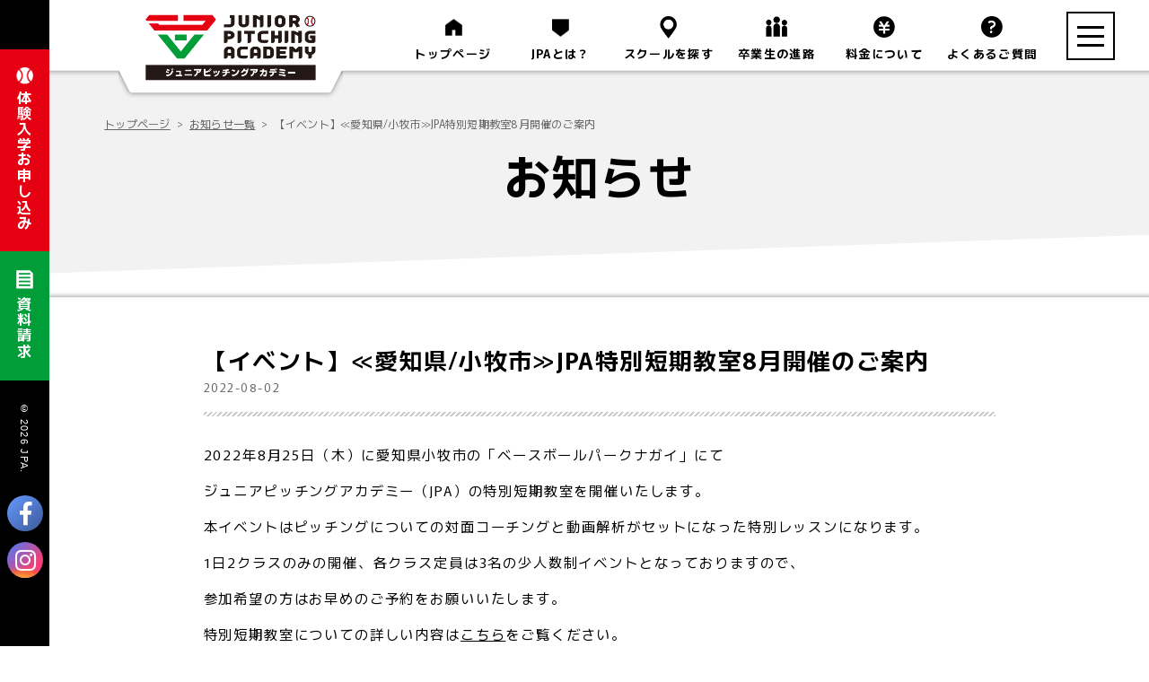

--- FILE ---
content_type: text/html; charset=UTF-8
request_url: https://jpa.jr-bs.jp/news/92633324/
body_size: 10348
content:
<!DOCTYPE html>
<html lang="ja">
<head>


<!-- Global site tag (gtag.js) - Google Analytics -->
<script async src="https://www.googletagmanager.com/gtag/js?id=UA-35390130-2"></script>
<script>
  window.dataLayer = window.dataLayer || [];
  function gtag(){dataLayer.push(arguments);}
  gtag('js', new Date());

  gtag('config', 'UA-35390130-2');
	gtag('config', 'G-HH9M251DRH');
</script>



<meta charset="UTF-8">

<meta name='robots' content='max-image-preview:large' />

<meta name="viewport" content="width=device-width, initial-scale=1.0,user-scalable=yes,maximum-scale=2.5" />


<title>【イベント】≪愛知県/小牧市≫JPA特別短期教室8月開催のご案内|野球教室・野球スクール・野球塾のJPA|ジュニアピッチングアカデミー</title>
<meta name="description" content="2022年8月25日（木）に愛知県小牧市の「ベースボールパークナガイ」にて

ジュニアピッチングアカデミー（JPA）の特別短期教室を開催いたします。

本イベントはピッチングについての対面コーチングと動画解析がセットになった特別レッ ">




<!--<meta name="thumbnail" content="/img/thumbnail340340.jpg" />-->


<meta name="format-detection" content="telephone=no">

<link rel="stylesheet" href="/css/import.css">

<script src="/js/rollover.js"></script>

<link rel="shortcut icon" href="/img/favicon.ico" type="image/x-icon" />
<link rel="icon" href="/img/favicon.ico" type="image/x-icon" />
<!--<link rel="apple-touch-icon" href="/img/apple-touch-icon.png" sizes="180x180" />
<link rel="icon" href="/img/android-touch-icon.png" type="image/png" sizes="192x192" />-->


<link rel="alternate" type="application/rss+xml" href="/?feed=rss2" title="RSS2.0" />

<!--OGP開始-->
<meta property="og:title" content="【イベント】≪愛知県/小牧市≫JPA特別短期教室8月開催のご案内|野球教室・野球スクール・野球塾のJPA|ジュニアピッチングアカデミー">
<meta property="og:type" content="article">
<meta property="og:url" content="https://jpa.jr-bs.jp/news/92633324/">
<meta property="og:image" content="/img/logo850850.jpg">
<meta property="og:site_name" content="野球教室・野球スクール・野球塾のJPA|ジュニアピッチングアカデミー">
<meta property="og:description" content="2022年8月25日（木）に愛知県小牧市の「ベースボールパークナガイ」にて

ジュニアピッチングアカデミー（JPA）の特別短期教室を開催いたします。

本イベントはピッチングについての対面コーチングと動画解析がセットになった特別レッ ">
<!--OGP完了-->



<!--[if lt IE 9]>
<script src="http://html5shiv.googlecode.com/svn/trunk/html5.js"></script>
<![endif]-->
<!--[if lt IE 9]>
<script src="http://ie7-js.googlecode.com/svn/version/2.1(beta4)/IE9.js" type="text/javascript"></script>
<![endif]-->


<!--<script src="/js/jquery-1.11.3.min.js"></script>-->
<script src="https://ajax.googleapis.com/ajax/libs/jquery/3.7.1/jquery.min.js"></script>


<script src="/drawer/iscroll.min.js"></script>
<link rel="stylesheet" href="/drawer/drawer.min.css">
<script src="/drawer/drawer.min.js"></script>
<script>
$(document).ready(function() {
$('.drawer').drawer();
});
</script>



<script src="/flex/jquery.flexslider.js"></script>
<link rel="stylesheet" href="/flex/flexslider.css">
<script>
	// Can also be used with $(document).ready()
	//$(window).load(function() {
	$(window).on("load", function(){
	$('.flexslider').flexslider({
	animation: "slide",
	touch: true,
	prevText: "",
	nextText: "",
	controlNav:true ,
	animationLoop: true,
	slideshow: false,
	sync: '#carousel',
	});
	//カルーセル
	$('#carousel').flexslider({
	animation: 'slide',
	controlNav: false,
	animationLoop: false,
	directionNav: false,
	slideshow: false,
	itemWidth: 1000,
	minItems:5,
	maxItems:5,
	move:4,
	asNavFor: '.flexslider'
	});
	});
</script>


<link rel="stylesheet" href="/swiper/swiper.css">
<script src="/swiper/swiper.js"></script>

<link href="https://use.fontawesome.com/releases/v5.6.1/css/all.css" rel="stylesheet">
<script src="/js/image-newwindow.js" async="async"></script>
<link rel="stylesheet" href="/css/html5.css">

<link rel="preconnect" href="https://fonts.googleapis.com">
<link rel="preconnect" href="https://fonts.gstatic.com" crossorigin>
<link href="https://fonts.googleapis.com/css2?family=Murecho:wght@400;600&display=swap" rel="stylesheet">

<style id='global-styles-inline-css' type='text/css'>
:root{--wp--preset--aspect-ratio--square: 1;--wp--preset--aspect-ratio--4-3: 4/3;--wp--preset--aspect-ratio--3-4: 3/4;--wp--preset--aspect-ratio--3-2: 3/2;--wp--preset--aspect-ratio--2-3: 2/3;--wp--preset--aspect-ratio--16-9: 16/9;--wp--preset--aspect-ratio--9-16: 9/16;--wp--preset--color--black: #000000;--wp--preset--color--cyan-bluish-gray: #abb8c3;--wp--preset--color--white: #ffffff;--wp--preset--color--pale-pink: #f78da7;--wp--preset--color--vivid-red: #cf2e2e;--wp--preset--color--luminous-vivid-orange: #ff6900;--wp--preset--color--luminous-vivid-amber: #fcb900;--wp--preset--color--light-green-cyan: #7bdcb5;--wp--preset--color--vivid-green-cyan: #00d084;--wp--preset--color--pale-cyan-blue: #8ed1fc;--wp--preset--color--vivid-cyan-blue: #0693e3;--wp--preset--color--vivid-purple: #9b51e0;--wp--preset--gradient--vivid-cyan-blue-to-vivid-purple: linear-gradient(135deg,rgb(6,147,227) 0%,rgb(155,81,224) 100%);--wp--preset--gradient--light-green-cyan-to-vivid-green-cyan: linear-gradient(135deg,rgb(122,220,180) 0%,rgb(0,208,130) 100%);--wp--preset--gradient--luminous-vivid-amber-to-luminous-vivid-orange: linear-gradient(135deg,rgb(252,185,0) 0%,rgb(255,105,0) 100%);--wp--preset--gradient--luminous-vivid-orange-to-vivid-red: linear-gradient(135deg,rgb(255,105,0) 0%,rgb(207,46,46) 100%);--wp--preset--gradient--very-light-gray-to-cyan-bluish-gray: linear-gradient(135deg,rgb(238,238,238) 0%,rgb(169,184,195) 100%);--wp--preset--gradient--cool-to-warm-spectrum: linear-gradient(135deg,rgb(74,234,220) 0%,rgb(151,120,209) 20%,rgb(207,42,186) 40%,rgb(238,44,130) 60%,rgb(251,105,98) 80%,rgb(254,248,76) 100%);--wp--preset--gradient--blush-light-purple: linear-gradient(135deg,rgb(255,206,236) 0%,rgb(152,150,240) 100%);--wp--preset--gradient--blush-bordeaux: linear-gradient(135deg,rgb(254,205,165) 0%,rgb(254,45,45) 50%,rgb(107,0,62) 100%);--wp--preset--gradient--luminous-dusk: linear-gradient(135deg,rgb(255,203,112) 0%,rgb(199,81,192) 50%,rgb(65,88,208) 100%);--wp--preset--gradient--pale-ocean: linear-gradient(135deg,rgb(255,245,203) 0%,rgb(182,227,212) 50%,rgb(51,167,181) 100%);--wp--preset--gradient--electric-grass: linear-gradient(135deg,rgb(202,248,128) 0%,rgb(113,206,126) 100%);--wp--preset--gradient--midnight: linear-gradient(135deg,rgb(2,3,129) 0%,rgb(40,116,252) 100%);--wp--preset--font-size--small: 13px;--wp--preset--font-size--medium: 20px;--wp--preset--font-size--large: 36px;--wp--preset--font-size--x-large: 42px;--wp--preset--spacing--20: 0.44rem;--wp--preset--spacing--30: 0.67rem;--wp--preset--spacing--40: 1rem;--wp--preset--spacing--50: 1.5rem;--wp--preset--spacing--60: 2.25rem;--wp--preset--spacing--70: 3.38rem;--wp--preset--spacing--80: 5.06rem;--wp--preset--shadow--natural: 6px 6px 9px rgba(0, 0, 0, 0.2);--wp--preset--shadow--deep: 12px 12px 50px rgba(0, 0, 0, 0.4);--wp--preset--shadow--sharp: 6px 6px 0px rgba(0, 0, 0, 0.2);--wp--preset--shadow--outlined: 6px 6px 0px -3px rgb(255, 255, 255), 6px 6px rgb(0, 0, 0);--wp--preset--shadow--crisp: 6px 6px 0px rgb(0, 0, 0);}:where(.is-layout-flex){gap: 0.5em;}:where(.is-layout-grid){gap: 0.5em;}body .is-layout-flex{display: flex;}.is-layout-flex{flex-wrap: wrap;align-items: center;}.is-layout-flex > :is(*, div){margin: 0;}body .is-layout-grid{display: grid;}.is-layout-grid > :is(*, div){margin: 0;}:where(.wp-block-columns.is-layout-flex){gap: 2em;}:where(.wp-block-columns.is-layout-grid){gap: 2em;}:where(.wp-block-post-template.is-layout-flex){gap: 1.25em;}:where(.wp-block-post-template.is-layout-grid){gap: 1.25em;}.has-black-color{color: var(--wp--preset--color--black) !important;}.has-cyan-bluish-gray-color{color: var(--wp--preset--color--cyan-bluish-gray) !important;}.has-white-color{color: var(--wp--preset--color--white) !important;}.has-pale-pink-color{color: var(--wp--preset--color--pale-pink) !important;}.has-vivid-red-color{color: var(--wp--preset--color--vivid-red) !important;}.has-luminous-vivid-orange-color{color: var(--wp--preset--color--luminous-vivid-orange) !important;}.has-luminous-vivid-amber-color{color: var(--wp--preset--color--luminous-vivid-amber) !important;}.has-light-green-cyan-color{color: var(--wp--preset--color--light-green-cyan) !important;}.has-vivid-green-cyan-color{color: var(--wp--preset--color--vivid-green-cyan) !important;}.has-pale-cyan-blue-color{color: var(--wp--preset--color--pale-cyan-blue) !important;}.has-vivid-cyan-blue-color{color: var(--wp--preset--color--vivid-cyan-blue) !important;}.has-vivid-purple-color{color: var(--wp--preset--color--vivid-purple) !important;}.has-black-background-color{background-color: var(--wp--preset--color--black) !important;}.has-cyan-bluish-gray-background-color{background-color: var(--wp--preset--color--cyan-bluish-gray) !important;}.has-white-background-color{background-color: var(--wp--preset--color--white) !important;}.has-pale-pink-background-color{background-color: var(--wp--preset--color--pale-pink) !important;}.has-vivid-red-background-color{background-color: var(--wp--preset--color--vivid-red) !important;}.has-luminous-vivid-orange-background-color{background-color: var(--wp--preset--color--luminous-vivid-orange) !important;}.has-luminous-vivid-amber-background-color{background-color: var(--wp--preset--color--luminous-vivid-amber) !important;}.has-light-green-cyan-background-color{background-color: var(--wp--preset--color--light-green-cyan) !important;}.has-vivid-green-cyan-background-color{background-color: var(--wp--preset--color--vivid-green-cyan) !important;}.has-pale-cyan-blue-background-color{background-color: var(--wp--preset--color--pale-cyan-blue) !important;}.has-vivid-cyan-blue-background-color{background-color: var(--wp--preset--color--vivid-cyan-blue) !important;}.has-vivid-purple-background-color{background-color: var(--wp--preset--color--vivid-purple) !important;}.has-black-border-color{border-color: var(--wp--preset--color--black) !important;}.has-cyan-bluish-gray-border-color{border-color: var(--wp--preset--color--cyan-bluish-gray) !important;}.has-white-border-color{border-color: var(--wp--preset--color--white) !important;}.has-pale-pink-border-color{border-color: var(--wp--preset--color--pale-pink) !important;}.has-vivid-red-border-color{border-color: var(--wp--preset--color--vivid-red) !important;}.has-luminous-vivid-orange-border-color{border-color: var(--wp--preset--color--luminous-vivid-orange) !important;}.has-luminous-vivid-amber-border-color{border-color: var(--wp--preset--color--luminous-vivid-amber) !important;}.has-light-green-cyan-border-color{border-color: var(--wp--preset--color--light-green-cyan) !important;}.has-vivid-green-cyan-border-color{border-color: var(--wp--preset--color--vivid-green-cyan) !important;}.has-pale-cyan-blue-border-color{border-color: var(--wp--preset--color--pale-cyan-blue) !important;}.has-vivid-cyan-blue-border-color{border-color: var(--wp--preset--color--vivid-cyan-blue) !important;}.has-vivid-purple-border-color{border-color: var(--wp--preset--color--vivid-purple) !important;}.has-vivid-cyan-blue-to-vivid-purple-gradient-background{background: var(--wp--preset--gradient--vivid-cyan-blue-to-vivid-purple) !important;}.has-light-green-cyan-to-vivid-green-cyan-gradient-background{background: var(--wp--preset--gradient--light-green-cyan-to-vivid-green-cyan) !important;}.has-luminous-vivid-amber-to-luminous-vivid-orange-gradient-background{background: var(--wp--preset--gradient--luminous-vivid-amber-to-luminous-vivid-orange) !important;}.has-luminous-vivid-orange-to-vivid-red-gradient-background{background: var(--wp--preset--gradient--luminous-vivid-orange-to-vivid-red) !important;}.has-very-light-gray-to-cyan-bluish-gray-gradient-background{background: var(--wp--preset--gradient--very-light-gray-to-cyan-bluish-gray) !important;}.has-cool-to-warm-spectrum-gradient-background{background: var(--wp--preset--gradient--cool-to-warm-spectrum) !important;}.has-blush-light-purple-gradient-background{background: var(--wp--preset--gradient--blush-light-purple) !important;}.has-blush-bordeaux-gradient-background{background: var(--wp--preset--gradient--blush-bordeaux) !important;}.has-luminous-dusk-gradient-background{background: var(--wp--preset--gradient--luminous-dusk) !important;}.has-pale-ocean-gradient-background{background: var(--wp--preset--gradient--pale-ocean) !important;}.has-electric-grass-gradient-background{background: var(--wp--preset--gradient--electric-grass) !important;}.has-midnight-gradient-background{background: var(--wp--preset--gradient--midnight) !important;}.has-small-font-size{font-size: var(--wp--preset--font-size--small) !important;}.has-medium-font-size{font-size: var(--wp--preset--font-size--medium) !important;}.has-large-font-size{font-size: var(--wp--preset--font-size--large) !important;}.has-x-large-font-size{font-size: var(--wp--preset--font-size--x-large) !important;}
/*# sourceURL=global-styles-inline-css */
</style>
<style id='wp-img-auto-sizes-contain-inline-css' type='text/css'>
img:is([sizes=auto i],[sizes^="auto," i]){contain-intrinsic-size:3000px 1500px}
/*# sourceURL=wp-img-auto-sizes-contain-inline-css */
</style>
<style id='wp-block-library-inline-css' type='text/css'>
:root{--wp-block-synced-color:#7a00df;--wp-block-synced-color--rgb:122,0,223;--wp-bound-block-color:var(--wp-block-synced-color);--wp-editor-canvas-background:#ddd;--wp-admin-theme-color:#007cba;--wp-admin-theme-color--rgb:0,124,186;--wp-admin-theme-color-darker-10:#006ba1;--wp-admin-theme-color-darker-10--rgb:0,107,160.5;--wp-admin-theme-color-darker-20:#005a87;--wp-admin-theme-color-darker-20--rgb:0,90,135;--wp-admin-border-width-focus:2px}@media (min-resolution:192dpi){:root{--wp-admin-border-width-focus:1.5px}}.wp-element-button{cursor:pointer}:root .has-very-light-gray-background-color{background-color:#eee}:root .has-very-dark-gray-background-color{background-color:#313131}:root .has-very-light-gray-color{color:#eee}:root .has-very-dark-gray-color{color:#313131}:root .has-vivid-green-cyan-to-vivid-cyan-blue-gradient-background{background:linear-gradient(135deg,#00d084,#0693e3)}:root .has-purple-crush-gradient-background{background:linear-gradient(135deg,#34e2e4,#4721fb 50%,#ab1dfe)}:root .has-hazy-dawn-gradient-background{background:linear-gradient(135deg,#faaca8,#dad0ec)}:root .has-subdued-olive-gradient-background{background:linear-gradient(135deg,#fafae1,#67a671)}:root .has-atomic-cream-gradient-background{background:linear-gradient(135deg,#fdd79a,#004a59)}:root .has-nightshade-gradient-background{background:linear-gradient(135deg,#330968,#31cdcf)}:root .has-midnight-gradient-background{background:linear-gradient(135deg,#020381,#2874fc)}:root{--wp--preset--font-size--normal:16px;--wp--preset--font-size--huge:42px}.has-regular-font-size{font-size:1em}.has-larger-font-size{font-size:2.625em}.has-normal-font-size{font-size:var(--wp--preset--font-size--normal)}.has-huge-font-size{font-size:var(--wp--preset--font-size--huge)}.has-text-align-center{text-align:center}.has-text-align-left{text-align:left}.has-text-align-right{text-align:right}.has-fit-text{white-space:nowrap!important}#end-resizable-editor-section{display:none}.aligncenter{clear:both}.items-justified-left{justify-content:flex-start}.items-justified-center{justify-content:center}.items-justified-right{justify-content:flex-end}.items-justified-space-between{justify-content:space-between}.screen-reader-text{border:0;clip-path:inset(50%);height:1px;margin:-1px;overflow:hidden;padding:0;position:absolute;width:1px;word-wrap:normal!important}.screen-reader-text:focus{background-color:#ddd;clip-path:none;color:#444;display:block;font-size:1em;height:auto;left:5px;line-height:normal;padding:15px 23px 14px;text-decoration:none;top:5px;width:auto;z-index:100000}html :where(.has-border-color){border-style:solid}html :where([style*=border-top-color]){border-top-style:solid}html :where([style*=border-right-color]){border-right-style:solid}html :where([style*=border-bottom-color]){border-bottom-style:solid}html :where([style*=border-left-color]){border-left-style:solid}html :where([style*=border-width]){border-style:solid}html :where([style*=border-top-width]){border-top-style:solid}html :where([style*=border-right-width]){border-right-style:solid}html :where([style*=border-bottom-width]){border-bottom-style:solid}html :where([style*=border-left-width]){border-left-style:solid}html :where(img[class*=wp-image-]){height:auto;max-width:100%}:where(figure){margin:0 0 1em}html :where(.is-position-sticky){--wp-admin--admin-bar--position-offset:var(--wp-admin--admin-bar--height,0px)}@media screen and (max-width:600px){html :where(.is-position-sticky){--wp-admin--admin-bar--position-offset:0px}}
/*# sourceURL=/wp-includes/css/dist/block-library/common.min.css */
</style>
<style id='classic-theme-styles-inline-css' type='text/css'>
/*! This file is auto-generated */
.wp-block-button__link{color:#fff;background-color:#32373c;border-radius:9999px;box-shadow:none;text-decoration:none;padding:calc(.667em + 2px) calc(1.333em + 2px);font-size:1.125em}.wp-block-file__button{background:#32373c;color:#fff;text-decoration:none}
/*# sourceURL=/wp-includes/css/classic-themes.min.css */
</style>
</head>

<body id="info"  class="drawer drawer--right" >


<!--facebook-->
<div id="fb-root"></div>
<script>(function(d, s, id) {
  var js, fjs = d.getElementsByTagName(s)[0];
  if (d.getElementById(id)) return;
  js = d.createElement(s); js.id = id;
  js.src = "//connect.facebook.net/ja_JP/sdk.js#xfbml=1&version=v2.0";
  fjs.parentNode.insertBefore(js, fjs);
}(document, 'script', 'facebook-jssdk'));</script>
<!--//facebook-->



<a id="top"></a>

<div class="container">




<!--SIDE-->
<div id="SIDE">
<div class="side">

<div class="side_link">
<ul>

<!--<li><a href="/entry/">体験入学お申し込み</a></li>-->
<li>
<a href="#" id="openModal1" role="button">体験入学お申し込み</a>
<div id="modal1" class="modal">


    <div class="modal-content">
      
		<span class="close">&times;</span>


		
		

<div class="entry_guide modalefo">

<div class="modal_texttitle"><h3>体験入学お申込みのご検討ありがとうございます。</h3></div>


<div class="entry_link">
<p>1〜４の手順に沿ってお申し込みくださいますようお願い申し上げます。</p>
<p>まずは以下「スクールを探す」のボタンよりお近くのスクールをご選択ください。</p>

<div class="entry_flow modaltre">

<div class="entry_flow_item">
<div class="entry_num">1</div>
<img src="/img/entry_icon011.png" />
<p>お近くの<br />スクールを探す</p>
</div>

<div class="entry_flow_item">
<div class="entry_num">2</div>
<img src="/img/entry_icon022.png" />
<p>各スクールページ<br />よりお申し込み<br />ページへ</p>
</div>

<div class="entry_flow_item">
<div class="entry_num">3</div>
<img src="/img/entry_icon033.png" />
<p>体験希望日時の<br />選択</p>
</div>

<div class="entry_flow_item">
<div class="entry_num">4</div>
<img src="/img/entry_icon044.png" />
<p>情報入力後<br />お申し込み<br /></p>
</div>

</div>



<!--<div class="entryreserv"><a href="/list/">スクールを探す</a></div>-->

<div class="square_btnmo_"><a href="/list/">スクールを探す</a></div>	



</div>

</div><!--// entry_guide-->








    </div>










<script>
  function setupModal(openId, modalId) {
    const modal = document.getElementById(modalId);
    const openBtn = document.getElementById(openId);
    const closeBtn = modal.querySelector(".close");

    openBtn.addEventListener("click", function(event) {
      event.preventDefault();
      modal.style.display = "block";
    });

    closeBtn.addEventListener("click", function() {
      modal.style.display = "none";
    });

    window.addEventListener("click", function(event) {
      if (event.target === modal) {
        modal.style.display = "none";
      }
    });
  }

  // モーダルごとに初期化
  setupModal("openModal1", "modal1");
  setupModal("openModal2", "modal2");
  setupModal("openModal3", "modal3");
</script>
</div>
</li>

<li><a href="/text/">資料請求</a></li>
</ul>
</div>

<div class="side11">
<span class="sidecopy">&copy; 2026 JPA.</span>
</div>

<div class="side_sns_link snsbtniti">
<ul>
<!--<li><a href="https://twitter.com/jbs_jpa_abs" class="flowbtn7 fl_tw7" target="_blank"><i class="fab fa-twitter"></i></a></li>-->
<li><a href="https://www.facebook.com/jbs.sdb" class="flowbtn7 fl_fb7" target="_blank"><i class="fab fa-facebook-f"></i></a></li>
<li><a href="https://www.instagram.com/juniorbattingschool/" class="flowbtn7 insta_btn7" target="_blank"><i class="fab fa-instagram"></i></a></li>
</ul>
</div>

</div>
</div>
<!-- SIDE -->






<!--2side-->
<div id="WRAP">







<!--mainside-->
<div id="MAIN">





<!--header -->
<header>

<div class="test_head">
<div class="header">




<div class="logo_back">
<div class="logo"><h1><a href="https://jpa.jr-bs.jp"><img src="/img/logo.png" alt="個人指導型の野球スクール（野球教室・野球塾）「ジュニアピッチングアカデミー」" /></a></h1></div>
</div>




<div class="nav_def">
<ul>
<li class="index"><a href="https://jpa.jr-bs.jp">トップページ</a></li>
<li class="about"><a href="/about/">JPAとは？</a></li>
<li class="list"><a href="/list/">スクールを探す</a></li>
<li class="course"><a href="/course/">卒業生の進路</a></li>
	<li class="price"><a href="/price/">料金について</a></li>
<!--<li class="voice"><a href="/voice/">皆様からの声</a></li>-->
<li class="faq"><a href="/faq/">よくあるご質問</a></li>
</ul>
</div>





<div class="headmenu_sp">
<ul class="headmenu_top_sp">
<!--<li class="toptwitter_sp"><a href="https://twitter.com/jbs_jpa_abs" class="flowbtn12 fl_tw2"><i class="fab fa-twitter"></i></a></li>-->
<li class="topfacebook_sp"><a href="https://www.facebook.com/jbs.sdb" class="flowbtn12 fl_fb2"><i class="fab fa-facebook-f"></i></a></li>
<li class="topinstagram_sp"><a href="https://www.instagram.com/juniorbattingschool/" class="flowbtn12 insta_btn2"><i class="fab fa-instagram"></i></a></li>
	<li class="toptwitter_sp"></li>

<!--<li class="topentry_sp"><a href="/entry/" target="_blank">体験お申し込み</a></li>-->
<li class="topentry_sp">
<a href="#" id="openModal2" role="button">体験入学お申し込み</a>
<div id="modal2" class="modal">


    <div class="modal-content">
      
		<span class="close">&times;</span>


		
		

<div class="entry_guide modalefo">

<div class="modal_texttitle"><h3>体験入学お申込みのご検討ありがとうございます。</h3></div>


<div class="entry_link">
<p>1〜４の手順に沿ってお申し込みくださいますようお願い申し上げます。</p>
<p>まずは以下「スクールを探す」のボタンよりお近くのスクールをご選択ください。</p>

<div class="entry_flow modaltre">

<div class="entry_flow_item">
<div class="entry_num">1</div>
<img src="/img/entry_icon011.png" />
<p>お近くの<br />スクールを探す</p>
</div>

<div class="entry_flow_item">
<div class="entry_num">2</div>
<img src="/img/entry_icon022.png" />
<p>各スクールページ<br />よりお申し込み<br />ページへ</p>
</div>

<div class="entry_flow_item">
<div class="entry_num">3</div>
<img src="/img/entry_icon033.png" />
<p>体験希望日時の<br />選択</p>
</div>

<div class="entry_flow_item">
<div class="entry_num">4</div>
<img src="/img/entry_icon044.png" />
<p>情報入力後<br />お申し込み<br /></p>
</div>

</div>



<!--<div class="entryreserv"><a href="/list/">スクールを探す</a></div>-->

<div class="square_btnmo_"><a href="/list/">スクールを探す</a></div>	



</div>

</div><!--// entry_guide-->








    </div>










<script>
  function setupModal(openId, modalId) {
    const modal = document.getElementById(modalId);
    const openBtn = document.getElementById(openId);
    const closeBtn = modal.querySelector(".close");

    openBtn.addEventListener("click", function(event) {
      event.preventDefault();
      modal.style.display = "block";
    });

    closeBtn.addEventListener("click", function() {
      modal.style.display = "none";
    });

    window.addEventListener("click", function(event) {
      if (event.target === modal) {
        modal.style.display = "none";
      }
    });
  }

  // モーダルごとに初期化
  setupModal("openModal1", "modal1");
  setupModal("openModal2", "modal2");
  setupModal("openModal3", "modal3");
</script>
</div>
</li>

<li class="toptext_sp"><a href="/text/" target="_blank">資料請求</a></li>
<!--<li class="topabout_sp"><a href="/about/" target="_blank"><p><span class="topaboutnum">JPAとは？</span></p></a></li>
<li class="toplist_sp"><a href="/list/"><p><span class="toplistnum">スクールを探す</span></p></a></li>-->
</ul>
</div><!-- //headmenu_sp -->


</div><!-- //.test_head -->
</div><!-- //.header -->


<div class="button_nav">
<button type="button" class="drawer-toggle drawer-hamburger">
<span class="sr-only">toggle navigation</span>
<span class="drawer-hamburger-icon"></span>
</button>
</div>

<nav>
<div class="drawer-nav">

<div id="MENU">
<ul class="drawer-menu">
<li><a href="https://jpa.jr-bs.jp">トップページ</a></li>
<li><a href="/about/">JPAとは？</a></li>
<li><a href="/list/">スクールを探す</a></li>
<li><a href="/course/">卒業生の進路</a></li>
<li><a href="/price/">料金について</a></li>
<!--<li><a href="/voice/">皆様からの声</a></li>-->
<li><a href="/faq/">よくあるご質問</a></li>

<li><a href="/trial/">体験入学について</a></li>

<!--<li class="entryR"><a href="/entry/">体験入学お申し込み</a></li>-->
<!--<li class="textR"><a href="/text/">資料請求</a></li>-->

<li><a href="/info/">お知らせ</a></li>

<li><a href="/privacy/">プライバシーポリシー</a></li>
<li><a href="/site/">サイトポリシー</a></li>
<li><a href="/company/">運営会社</a></li>
<li><a href="/contact/">お問い合わせ</a></li>
</ul>
</div><!-- //MENU -->

</div><!-- //drawer-nav -->
</nav>






</header>
<!-- //header -->













<!-- sub_header--> 
<div id="SUB_HEADER">
<div class="sub_header">

<!--パンくず-->
<div id="PAN">
<ul class="pan">
<li><a href="https://jpa.jr-bs.jp">トップページ</a></li><li><a href="https://jpa.jr-bs.jp/info/">お知らせ一覧</a></li><li>【イベント】≪愛知県/小牧市≫JPA特別短期教室8月開催のご案内</li></ul>
</div>
<!--// パンくず-->

<div class="sub_title"><h2>お知らせ</h2></div>

</div>
</div>
<!--// sub_header--> 





<div class="submenu_trc2"></div><!--// submenu_trc-->







<div class="content_box">
<div class="content_inner">







<div class="blogtexLe">
<h2 class="blogtitle">【イベント】≪愛知県/小牧市≫JPA特別短期教室8月開催のご案内</h2>
<p class="blogdatgr">2022-08-02</p>




<p>2022年8月25日（木）に愛知県小牧市の「ベースボールパークナガイ」にて</p>
<p>ジュニアピッチングアカデミー（JPA）の特別短期教室を開催いたします。</p>
<p>本イベントはピッチングについての対面コーチングと動画解析がセットになった特別レッスンになります。</p>
<p>1日2クラスのみの開催、各クラス定員は3名の少人数制イベントとなっておりますので、</p>
<p>参加希望の方はお早めのご予約をお願いいたします。</p>
<p>特別短期教室についての詳しい内容は<a target="_blank" href="https://jpa.jr-bs.jp/wp/wp-content/uploads/1659405694.pdf">こちら</a>をご覧ください。</p>

<br class="clear" />
<p><br /></p>
<div class="sns_line">

<div class="sns_in">
<ul>
<!--ツイートボタン-->
<li><a target="_blank" href="https://twitter.com/share" class="twitter-share-button" data-text="『【イベント】≪愛知県/小牧市≫JPA特別短期教室8月開催のご案内』　HP更新しました。〜ジュニアピッチングアカデミーJPA〜" data-lang="ja" data-count="vertical">ツイート</a>
<script>!function(d,s,id){var js,fjs=d.getElementsByTagName(s)[0];if(!d.getElementById(id)){js=d.createElement(s);js.id=id;js.src="//platform.twitter.com/widgets.js";fjs.parentNode.insertBefore(js,fjs);}}(document,"script","twitter-wjs");</script></li>
<!--//ツイートボタン-->

<!--いいねボタン-->
<li class="fb-like" data-href="https://jpa.jr-bs.jp/news/92633324/" data-layout="button" data-action="like" data-show-faces="true" data-share="true"></li>
<!--//いいねボタン-->

<!--はてぶ-->
<li><a href="http://b.hatena.ne.jp/entry/" class="hatena-bookmark-button" data-hatena-bookmark-layout="basic-label" data-hatena-bookmark-lang="ja" title="このエントリーをはてなブックマークに追加"><img src="https://b.st-hatena.com/images/entry-button/button-only@2x.png" alt="このエントリーをはてなブックマークに追加" width="20" height="20" style="border: none;" /></a><script type="text/javascript" src="https://b.st-hatena.com/js/bookmark_button.js" charset="utf-8" async="async"></script></li>
<!--//はてぶ-->

<!--LINEで送る-->
<li><div class="line-it-button" style="display: none;" data-type="share-a" data-lang="ja"></div><script src="//scdn.line-apps.com/n/line_it/thirdparty/loader.min.js" async="async" defer="defer"></script></li>
<!--//LINEで送る-->

</ul>
<br class="clear" />
</div><!--//sns_in-->

</div><!--//sns_line-->



</div><!--//blogtexLe-->










</div><!--// content_inner-->
</div><!--// content_box-->


















<!--

<div class="content_entry">

<div class="entry_text"><h2>体験入学のお申し込みはこちら</h2></div>

<div class="entry_guide">

<div class="entry_link">
<p>お申し込みは、こちらより承っております。<br />是非お待ちしております。</p>


<div class="entry_flow">

<div class="entry_flow_item">
<div class="entry_num">1</div>
<img src="/img/entry_icon01.png" />
<p>メール送信</p>
</div>

<div class="entry_flow_item">
<div class="entry_num">2</div>
<img src="/img/entry_icon02.png" />
<p>JPAにて<br />空き枠の確認</p>
</div>

<div class="entry_flow_item">
<div class="entry_num">3</div>
<img src="/img/entry_icon03.png" />
<p>メール返信<br />予約確定</p>
</div>

<div class="entry_flow_item">
<div class="entry_num">4</div>
<img src="/img/entry_icon04.png" />
<p>体験当日<br />お越しください</p>
</div>

</div>



<div class="entryreserv"><a href="/entry/">体験入学お申し込み</a></div>

</div>


</div>

</div>
-->















<div class="content_entry">
<div class="entry_text"><h2>体験入学のお申し込みはこちら</h2></div>

<div class="entry_guide">
<div class="entry_link">
<p>以下ページよりお近くのスクールをご選択いただき、<br />各スクールページ内「体験入学お申込み」ボタンよりお申し込みください。</p>

<div class="entry_flow">

<div class="entry_flow_item">
<div class="entry_num">1</div>
<img src="/img/entry_icon011.png" />
<p>お近くの<br />スクールを探す</p>
</div>

<div class="entry_flow_item">
<div class="entry_num">2</div>
<img src="/img/entry_icon022.png" />
<p>各スクールページ<br />よりお申し込み<br />ページへ</p>
</div>

<div class="entry_flow_item">
<div class="entry_num">3</div>
<img src="/img/entry_icon033.png" />
<p>体験希望日時の<br />選択</p>
</div>

<div class="entry_flow_item">
<div class="entry_num">4</div>
<img src="/img/entry_icon044.png" />
<p>情報入力後<br />お申し込み<br /></p>
</div>

</div>

<div class="entryreserv"><a href="/list/">スクールを探して申し込む</a></div>

</div>

</div><!--// entry_guide-->
</div><!--// content_entry-->









<div class="content_link">

<ul>
<li><a href="https://www.jr-bs.jp/" target="_blank"><img src="/img/jbs_link.jpg" alt="ジュニアバッティングスクール（JBS）" /></a></li>
	<li><a href="https://www.jr-bs.jp/personal/" target="_blank"><img src="/img/personal_link.jpg" alt="野球パーソナルコーチ" /></a></li>
<li><a href="https://dbs.jr-bs.jp/" target="_blank"><img src="/img/dbs_link.jpg" alt="ダイヤモンドベースボールスクール（DBS）" /></a></li>
</ul>

<ul>
<li><a href="https://recruit.repinit.co.jp/rec/jbs/" target="_blank"><img src="/img/rec_link.jpg" alt="野球コーチリクルートサイト" /></a></li>
<li><a href="https://recruit.repinit.co.jp/rec/sc/" target="_blank"><img src="/img/sc_link.jpg" alt="オーナー募集サイト" /></a></li>
</ul>

<ul>
	<li><a href="https://yjga.jp/" target="_blank"><img src="/img/yjga_link.jpg" alt="ヨネックスジュニアゴルフアカデミー（YJGA）" /></a></li>
<li><a href="https://plf-personal.com/" target="_blank"><img src="/img/plf_link.jpg" alt="プレミアムライフフィットネス（PLF）" /></a></li>
	<li><a href="https://repinit.co.jp/" target="_blank"><img src="/img/repinit_link.jpg" alt="株式会社レピニット" /></a></li>
<li><a href="https://meikyukai.jp/" target="_blank"><img src="/img/gpc_link.jpg" alt="日本プロ野球名球会" /></a></li>
</ul>

</div><!--// content_link-->











<div class="fsns_link">
<div class="fsns_box_bg">

<h2>JBS＆JPA公式SNS</h2>
<p>SNSでしか手に入らないお得な情報や、キャンペーン情報などをいち早くお届け致します。<br />是非フォローお願い致します！</p>
<ul>
<!--<li><a href="https://twitter.com/jbs_jpa_abs" class="flowbtn7 fl_tw7" target="_blank"><i class="fab fa-twitter"></i></a></li>-->
<li><a href="https://www.facebook.com/jbs.sdb" class="flowbtn7 fl_fb7" target="_blank"><i class="fab fa-facebook-f"></i></a></li>
<li><a href="https://www.instagram.com/juniorbattingschool/" class="flowbtn7 insta_btn7" target="_blank"><i class="fab fa-instagram"></i></a></li>
</ul>

</div>
</div><!--// content_link-->


<!--Footer-->

<script>
$(function() {
var topBtn = $('#page-top');	
topBtn.hide();
$(window).scroll(function () {
if ($(this).scrollTop() > 100) {
topBtn.fadeIn();
} else {
topBtn.fadeOut();
}
});
topBtn.click(function () {
$('body,html').animate({
scrollTop: 0
}, 500);
return false;
});
});
</script>
<div id="page-top"><a href="#top"><img src="/img/pageup.png" class="dspage" alt="ページアップ" width="66" /></a></div>








<footer>

<div class="footer">



<div class="content_foot">

<div class="cf_logo">
<img src="/img/logo_f.png" alt="ジュニアピッチングアカデミー" />
</div>


<div class="cf_item">

<div class="fmenu">



<div class="link_f spnone">
<ul>
<li><a href="https://jpa.jr-bs.jp">トップページ</a></li>
<li><a href="/about/">JPAとは？</a></li>
<li><a href="/list/">スクールを探す</a></li>
<li><a href="/course/">卒業生の進路</a></li>
<li><a href="/price/">料金について</a></li>
<!--<li><a href="/voice/">皆様からの声</a></li>-->
<li><a href="/faq/">よくあるご質問</a></li>
</ul>
</div><!--link_f-->


<div class="link_f spnone">
<ul>
<li><a href="/trial/">体験入学について</a></li>
<!--<li><a href="/entry/">体験入学お申し込み</a></li>-->
<li>
<a href="#" id="openModal3" role="button">体験入学お申し込み</a>
<div id="modal3" class="modal">


    <div class="modal-content">
      
		<span class="close">&times;</span>


		
		

<div class="entry_guide modalefo">

<div class="modal_texttitle"><h3>体験入学お申込みのご検討ありがとうございます。</h3></div>


<div class="entry_link">
<p>1〜４の手順に沿ってお申し込みくださいますようお願い申し上げます。</p>
<p>まずは以下「スクールを探す」のボタンよりお近くのスクールをご選択ください。</p>

<div class="entry_flow modaltre">

<div class="entry_flow_item">
<div class="entry_num">1</div>
<img src="/img/entry_icon011.png" />
<p>お近くの<br />スクールを探す</p>
</div>

<div class="entry_flow_item">
<div class="entry_num">2</div>
<img src="/img/entry_icon022.png" />
<p>各スクールページ<br />よりお申し込み<br />ページへ</p>
</div>

<div class="entry_flow_item">
<div class="entry_num">3</div>
<img src="/img/entry_icon033.png" />
<p>体験希望日時の<br />選択</p>
</div>

<div class="entry_flow_item">
<div class="entry_num">4</div>
<img src="/img/entry_icon044.png" />
<p>情報入力後<br />お申し込み<br /></p>
</div>

</div>



<!--<div class="entryreserv"><a href="/list/">スクールを探す</a></div>-->

<div class="square_btnmo_"><a href="/list/">スクールを探す</a></div>	



</div>

</div><!--// entry_guide-->








    </div>










<script>
  function setupModal(openId, modalId) {
    const modal = document.getElementById(modalId);
    const openBtn = document.getElementById(openId);
    const closeBtn = modal.querySelector(".close");

    openBtn.addEventListener("click", function(event) {
      event.preventDefault();
      modal.style.display = "block";
    });

    closeBtn.addEventListener("click", function() {
      modal.style.display = "none";
    });

    window.addEventListener("click", function(event) {
      if (event.target === modal) {
        modal.style.display = "none";
      }
    });
  }

  // モーダルごとに初期化
  setupModal("openModal1", "modal1");
  setupModal("openModal2", "modal2");
  setupModal("openModal3", "modal3");
</script>
</div>
</li>
<li><a href="/text/">資料請求</a></li>
<li><a href="/info/">お知らせ</a></li>
</ul>
</div><!--link_f-->


<div class="link_f">
<ul>
<li class="pcnone"><a href="https://jpa.jr-bs.jp">トップページ</a></li>
<li class="pcnone"><a href="/faq/">よくあるご質問</a></li>
<li><a href="/privacy/">プライバシーポリシー</a></li>
<li><a href="/site/">当サイトについて</a></li>
<li><a href="/company/">運営会社</a></li>
<li><a href="/contact/">お問い合わせ</a></li>
</ul>
</div><!--link_f-->

</div><!--fmenu-->

</div>



</div><!--content_foot-->









<div class="footer1">
<p class="copy">&copy; 2003-2026 Junior Pitching Academy.</p>
</div>
<!--footer1-->

</div><!--.footer-->




</footer><!--#FOOTER-->


<!--// Footer-->





</div><!--//MAIN-->
<!--//mainside-->




</div><!--//WRAP-->
<!--//2side-->






</div><!--//.container-->



<script type="speculationrules">
{"prefetch":[{"source":"document","where":{"and":[{"href_matches":"/*"},{"not":{"href_matches":["/wp/wp-*.php","/wp/wp-admin/*","/wp/wp-content/uploads/*","/wp/wp-content/*","/wp/wp-content/plugins/*","/wp/wp-content/themes/jpa/*","/*\\?(.+)"]}},{"not":{"selector_matches":"a[rel~=\"nofollow\"]"}},{"not":{"selector_matches":".no-prefetch, .no-prefetch a"}}]},"eagerness":"conservative"}]}
</script>
<script type="text/javascript" src="https://jpa.jr-bs.jp/wp/wp-includes/js/jquery/jquery.min.js?ver=3.7.1" id="jquery-core-js"></script>
<script type="text/javascript" src="https://jpa.jr-bs.jp/wp/wp-includes/js/jquery/jquery-migrate.min.js?ver=3.4.1" id="jquery-migrate-js"></script>


</body>
</html>

--- FILE ---
content_type: text/css
request_url: https://jpa.jr-bs.jp/css/import.css
body_size: 145
content:
@charset "utf-8";
/*@import "reset.css";*/

/*
@import "default.css";
@import "base.css";
@import "menu.css";
@import "base2.css";
@import "top_main.css";
*/


@import url("/wp/wp-content/themes/jpa/default.css") screen and (min-width: 1016px);
@import url("/wp/wp-content/themes/jpa/base.css") screen and (min-width: 1016px);
@import url("/wp/wp-content/themes/jpa/menu.css") screen and (min-width: 1016px);
@import url("/wp/wp-content/themes/jpa/base2.css") screen and (min-width: 1016px);
/*@import url("/wp/wp-content/themes/jpa/base_list.css") screen and (min-width: 1016px);*/
@import url("/wp/wp-content/themes/jpa/top_main.css") screen and (min-width: 1016px);
@import url("/wp/wp-content/themes/jpa/t_base.css") screen and (min-width: 480px) and (max-width: 1015px);
@import url("/wp/wp-content/themes/jpa/s_base.css") screen and (max-width: 479px);
@import "/wp/wp-content/themes/jpa/base_list.css";

@import "html5.css";


--- FILE ---
content_type: text/css
request_url: https://jpa.jr-bs.jp/drawer/drawer.min.css
body_size: 1979
content:


.drawer-nav{position:fixed;z-index:998;top:0;overflow:hidden;width:250px;height:100%;color:#666666;background-color:#000000}
.drawer-brand{font-size:1.5rem;font-weight:700;line-height:3.75rem;display:block;padding-right:.20px;padding-left:20px;text-decoration:none;color:#222}
.drawer-menu{margin:0;padding:0;list-style:none}
.drawer-menu-item{font-size:1rem;display:block;padding:.75rem;text-decoration:none;color:#222}
.drawer-menu-item:hover{text-decoration:underline;color:#555;background-color:transparent}
.drawer-overlay{position:fixed;z-index:299;top:0;left:0;display:none;width:100%;height:100%;background-color:rgba(0,0,0,.2)}
.drawer-open .drawer-overlay{display:block}
.drawer--top .drawer-nav{top:-100%;left:0;width:100%;height:auto;max-height:100%;-webkit-transition:top .6s cubic-bezier(.19,1,.22,1);transition:top .6s cubic-bezier(.19,1,.22,1)}
.drawer--top.drawer-open .drawer-nav{top:0;overflow: auto;-webkit-overflow-scrolling: touch;}
.drawer--top .drawer-hamburger,.drawer--top.drawer-open .drawer-hamburger{right:0}
.drawer--left .drawer-nav{left:-16.25rem;-webkit-transition:left .6s cubic-bezier(.19,1,.22,1);transition:left .6s cubic-bezier(.19,1,.22,1)}
.drawer--left .drawer-hamburger,.drawer--left.drawer-open .drawer-nav,.drawer--left.drawer-open .drawer-navbar .drawer-hamburger{left:0;overflow: auto;-webkit-overflow-scrolling: touch;}
.drawer--left.drawer-open .drawer-hamburger{left:16.25rem}
.drawer--right .drawer-nav{right:-16.25rem;-webkit-transition:right .6s cubic-bezier(.19,1,.22,1);transition:right .6s cubic-bezier(.19,1,.22,1)}
.drawer--right .drawer-hamburger,.drawer--right.drawer-open .drawer-nav,.drawer--right.drawer-open .drawer-navbar .drawer-hamburger{right:0;overflow: auto;-webkit-overflow-scrolling: touch;}
.drawer--right.drawer-open .drawer-hamburger{right:16.25rem}

.drawer-hamburger{
	position:fixed;
z-index:300;
	top:0px;
display:block;
	box-sizing:content-box;
	width:30px;
	height: 30px;
	padding:10px 10px 10px 10px;
	margin-top:13px;
	margin-bottom:10px;
	margin-right: 3%;
-webkit-transition:all .6s cubic-bezier(.19,1,.22,1);
transition:all .6s cubic-bezier(.19,1,.22,1);
-webkit-transform:translateZ(0);
	transform:translateZ(0);
	border:2px solid #000000;
	outline:0;
	/*background-color:transparent;*/
	background-color:#FFFFFF;
	float: left;
}

@media screen and (max-width: 1015px) {
.drawer-hamburger{
border:2px solid #FFFFFF;
background-color:#000000;
position:fixed;
z-index:300;
}
}

/*
@media screen and (min-width: 1016px) and (max-width: 1199px) {
.drawer-hamburger{
width:27px;
height:27px;
padding:10px 10px 10px 10px;
margin-top:15px;
}
}
*/
@media screen and (min-width: 1016px) and (max-width: 1199px) {
.drawer-hamburger{
margin-right: 1%;
}
}

@media screen and (min-width: 700px) and (max-width: 1015px) {
.drawer-hamburger{
margin-right: 2%;
}
}
@media screen and (min-width: 520px) and (max-width: 699px) {
.drawer-hamburger{
margin-right: 1.5%;
margin-top: 18px;
width:32px;
height:22px;
padding:10px 5px 10px 5px;
}
}
@media screen and (min-width: 480px) and (max-width: 519px) {
.drawer-hamburger{
margin-right: 0.5%;
margin-top: 15px;
width:32px;
height:22px;
padding:10px 5px 10px 5px;
}
}

@media screen and (max-width: 479px) {
.drawer-hamburger{
margin-right: 10px;
margin-top: 18px;
width:32px;
height:22px;
padding:10px 5px 10px 5px;
}
}

.drawer-hamburger:hover{cursor:pointer;background-color:#CCCCCC}
.drawer-hamburger-icon{
	position:relative;
	display:block;
	margin-top:0px;
}
/*
@media screen and (min-width: 1016px) and (max-width: 1199px) {
.drawer-hamburger-icon{
	position:relative;
	display:block;
	margin-top:0px;
}
}
@media screen and (min-width: 480px) and (max-width: 1015px) {
.drawer-hamburger-icon{
	position:relative;
	display:block;
	margin-top:0px;
}
}
@media screen and (max-width: 479px) {
.drawer-hamburger-icon{
	position:relative;
	display:block;
	margin-top:0px;
}
}*/

.drawer-hamburger-icon,.drawer-hamburger-icon:after,.drawer-hamburger-icon:before{width:100%;height:3px;-webkit-transition:all .6s cubic-bezier(.19,1,.22,1);transition:all .6s cubic-bezier(.19,1,.22,1);background-color:#000000}
@media screen and (max-width: 1015px) {
.drawer-hamburger-icon,.drawer-hamburger-icon:after,.drawer-hamburger-icon:before{
background-color:#FFFFFF;
}
}

.drawer-hamburger-icon:after,.drawer-hamburger-icon:before{position:absolute;top:-10px;left:0;content:' '}

.drawer-hamburger-icon:after{top:10px}
.drawer-open .drawer-hamburger-icon{background-color:transparent}
.drawer-open .drawer-hamburger-icon:after,.drawer-open .drawer-hamburger-icon:before{top:0}
.drawer-open .drawer-hamburger-icon:before{-webkit-transform:rotate(45deg);-ms-transform:rotate(45deg);transform:rotate(45deg)}
.drawer-open .drawer-hamburger-icon:after{-webkit-transform:rotate(-45deg);-ms-transform:rotate(-45deg);transform:rotate(-45deg)}
.sr-only{position:absolute;overflow:hidden;clip:rect(0,0,0,0);width:1px;height:1px;margin:-1px;padding:0;border:0}
.sr-only-focusable:active,.sr-only-focusable:focus{position:static;overflow:visible;clip:auto;width:auto;height:auto;margin:0}
.drawer--sidebar,.drawer--sidebar .drawer-contents{background-color:#fff}

@media (min-width:64em){
.drawer--sidebar .drawer-hamburger{display:none;visibility:hidden}
.drawer--sidebar .drawer-nav{display:block;-webkit-transform:none;-ms-transform:none;transform:none;position:fixed;width:12.5rem;height:100%}
.drawer--sidebar.drawer--left .drawer-nav{left:0;border-right:0px solid #ddd}
.drawer--sidebar.drawer--left .drawer-contents{margin-left:12.5rem}
.drawer--sidebar.drawer--right .drawer-nav{right:0;border-left:0px solid #ddd}
.drawer--sidebar.drawer--right .drawer-contents{margin-right:12.5rem}
.drawer--sidebar .drawer-container{max-width:48rem}
}

@media (min-width:75em){
.drawer--sidebar .drawer-nav{width:16.25rem}
.drawer--sidebar.drawer--left .drawer-contents{margin-left:16.25rem}
.drawer--sidebar.drawer--right .drawer-contents{margin-right:16.25rem}
.drawer--sidebar .drawer-container{max-width:60rem}
}

.drawer--navbarTopGutter{padding-top:3.75rem}
.drawer-navbar .drawer-navbar-header{border-bottom:0px solid #ddd;background-color:#fff}
.drawer-navbar{z-index:3;top:0;width:100%}
.drawer-navbar--fixed{position:fixed}
.drawer-navbar-header{position:relative;z-index:3;box-sizing:border-box;width:100%;height:3.75rem;padding:0 .75rem;text-align:center}
.drawer-navbar .drawer-brand{line-height:3.75rem;display:inline-block;padding-top:0;padding-bottom:0;text-decoration:none}
.drawer-navbar .drawer-brand:hover{background-color:transparent}
.drawer-navbar .drawer-nav{padding-top:3.75rem}
.drawer-navbar .drawer-menu{padding-bottom:7.5rem}

@media (min-width:64em){
.drawer-navbar{height:3.75rem;border-bottom:0px solid #ddd;background-color:#fff}
.drawer-navbar .drawer-navbar-header{position:relative;display:block;float:left;width:auto;padding:0;border:0}
.drawer-navbar .drawer-menu--right{float:right}
.drawer-navbar .drawer-menu li{float:left}
.drawer-navbar .drawer-menu-item{line-height:3.75rem;padding-top:0;padding-bottom:0}
.drawer-navbar .drawer-hamburger{display:none}
.drawer-navbar .drawer-nav{position:relative;left:0;overflow:visible;width:auto;height:3.75rem;padding-top:0;-webkit-transform:translateZ(0);transform:translateZ(0)}
.drawer-navbar .drawer-menu{padding:0}
.drawer-navbar .drawer-dropdown-menu{position:absolute;width:16.25rem;border:0px solid #ddd}
.drawer-navbar .drawer-dropdown-menu-item{padding-left:.75rem}
}

.drawer-dropdown-menu{display:none;box-sizing:border-box;width:100%;margin:0;padding:0;background-color:#fff}
.drawer-dropdown-menu>li{width:100%;list-style:none}
.drawer-dropdown-menu-item{line-height:3.75rem;display:block;padding:0;padding-right:.75rem;padding-left:1.5rem;text-decoration:none;color:#222}
.drawer-dropdown-menu-item:hover{text-decoration:underline;color:#555;background-color:transparent}
.drawer-dropdown.open>.drawer-dropdown-menu{display:block}
.drawer-dropdown .drawer-caret{display:inline-block;width:0;height:0;margin-left:4px;-webkit-transition:opacity .2s ease,-webkit-transform .2s ease;transition:opacity .2s ease,-webkit-transform .2s ease;transition:transform .2s ease,opacity .2s ease;transition:transform .2s ease,opacity .2s ease,-webkit-transform .2s ease;-webkit-transform:rotate(0deg);-ms-transform:rotate(0deg);transform:rotate(0deg);vertical-align:middle;border-top:4px solid;border-right:4px solid transparent;border-left:4px solid transparent}
.drawer-dropdown.open .drawer-caret{-webkit-transform:rotate(180deg);-ms-transform:rotate(180deg);transform:rotate(180deg)}
.drawer-container{margin-right:auto;margin-left:auto}

@media (min-width:64em){
.drawer-container{max-width:60rem}
}

@media (min-width:75em){
.drawer-container{max-width:70rem}
}








--- FILE ---
content_type: text/css
request_url: https://jpa.jr-bs.jp/wp/wp-content/themes/jpa/default.css
body_size: 5672
content:
@charset "utf-8";


/* 文字　#000000　*/

/* 赤　#E50012　*/
/* 緑　#009D38　*/

/* 薄い赤　#fef3f4　*/
/* 薄い緑　#56bd7a　*/
/* 薄いグレー　#F2F2F2　*/





/* 非表示*/

.pcnone , .headmenu_sp , .submenu_trc_box ul li a br , .submenu_trc_box_u ul li a br {
  display: none;
  margin-bottom: 0;
}


/* BODY---------------------------------------------*/


body{
	margin: 0px;
	font-size:15px;
	line-height:25px;
	font-family: "Murecho" , "ヒラギノ角ゴ Pro W3", "Hiragino Kaku Gothic Pro", "ＭＳ Ｐゴシック", "MSゴシック", "Osaka", "Arial", "Sans-Serif";
	color: #000000;
	letter-spacing:0.09em;
}
@media screen and (min-width: 1016px) and (max-width: 1199px) {
body{
	font-size:14px;
	line-height:22px;
	letter-spacing:0.07em;
}
}

a {
	transition:0.3s ease 0s ;
}


a:link , a:visited {
	color: #000000;
	text-decoration:underline;
}
a:hover , a:active {
	color:#CCCCCC;
	text-decoration:underline;
}


li {
	margin: 0;
	list-style: none;
}

ol, ul, form {
margin: 0;
padding:0;
}

img {
	border:0;
	vertical-align:bottom;
}



h1, h2 {
	margin:0;
}
h3 {
	margin:0;
	font-weight: normal;
}
p, h4 {
	margin:0;
}

.indent{
	font-size:1px;
	line-height:1px;
	text-indent:-9999px;
}


a:hover img {
opacity: 0.6;
-webkit-opacity: 0.6;
-moz-opacity: 0.6;
filter: alpha(opacity=50);	/* IE lt 8 */
-ms-filter: "alpha(opacity=50)"; /* IE 8 */
}
 
a img {
-webkit-transition: opacity 0.3s ease-out;
-moz-transition: opacity 0.3s ease-out;
-ms-transition: opacity 0.3s ease-out;
transition: opacity 0.3s ease-out;
}





/* ALL---------------------------------------------*/

.container {
	/*margin: 0 auto;*/
}


#WRAP {
width:100%;
}


#MAIN {
	width: auto;
	margin-left: 55px;
}





/* SIDE---------------------------------------------*/

#SIDE {
	width:55px;
	height:100%;
	z-index: 500;
	position:fixed;
	top:0;
	left:0;
	margin:0 0 0 0;
	background:rgba(0,0,0,1);
}

.side {
}

.side_link {
margin-top: 55px;
}

.side_link ul {
}

.side_link ul li {
height: 100%;
}

.side_link ul li a {
	font-weight: bold;
	text-decoration:none;
	display: block;
	font-size:16px;
-ms-writing-mode: tb-rl;
writing-mode: vertical-rl;
color: #FFFFFF;
}

.side_link ul li:nth-child(1) a:link ,
.side_link ul li:nth-child(1) a:visited {
width: 38px;
background-color: #E50012;
	background-image: url(/img/iballtop.png);
	background-repeat: no-repeat;
	background-position: center 20px;
	background-size: 35%;
padding-top: 45px;
padding-bottom: 24px;
padding-right: 16px;
	padding-left:1px;
}
.side_link ul li:nth-child(1) a:hover ,
.side_link ul li:nth-child(1) a:active {
background:rgba(229,0,18,0.5);
	background-image: url(/img/iballtop.png);
	background-repeat: no-repeat;
	background-position: center 20px;
	background-size: 35%;
padding-top: 45px;
padding-bottom: 24px;
}

.side_link ul li:nth-child(2) a:link ,
.side_link ul li:nth-child(2) a:visited {
width: 38px;
background-color: #009D38;
	background-image: url(/img/side_icon_text.png);
	background-repeat: no-repeat;
	background-position: center 20px;
padding-top: 50px;
padding-bottom: 24px;
padding-right: 16px;
	padding-left:1px;
}
.side_link ul li:nth-child(2) a:hover ,
.side_link ul li:nth-child(2) a:active {
background:rgba(0,157,56,0.5);
	background-image: url(/img/side_icon_text.png);
	background-repeat: no-repeat;
	background-position: center 20px;
padding-top: 50px;
padding-bottom: 24px;
}




.side11 {
	
	margin-top:25px;
	margin-left:15px;
	
	
	writing-mode: vertical-rl;
	-ms-writing-mode: tb-rl;
	-webkit-writing-mode:vertical-rl;
}


.sidecopy{
	font-size:11px;
	font-family: "Century Gothic", "ＭＳ Ｐゴシック", "Arial";
	font-weight: normal;
	line-height: 18px;
	margin-top: 0px;
	margin-right: 0;
	margin-bottom: 0;
	margin-left: 0;
	color: #FFFFFF;
	
	white-space: nowrap;
}










.side_sns_link {
margin-top: 25px;
text-align: center;
}


/* ボタン全体 */
.flowbtn7{
border-radius:50%;
position:relative;
display:inline-block;
width:40px;
height:40px;
font-size:26px;
color:#fff!important;
text-decoration:none;
transition:.5s;			
}
/* アイコンをど真ん中に*/
.flowbtn7 i{
position:absolute;
top:50%;
left:53%;
-ms-transform:translate(-50%,-50%);
-webkit-transform:translate(-50%,-50%);
transform:translate(-50%,-50%);
}
/* ulタグの内側余白を０にする */
ul.snsbtniti{
padding:0!important;
}
/* ボタン全体の位置 */
.snsbtniti{
display:flex;
flex-flow:row wrap;
justify-content:space-around;
}
/* ボタン同士の余白 */
.snsbtniti li{
/*flex:0 0 33%;*/
text-align:center !important;
margin-bottom:6px;
}
/* ボタンにマウスを乗せた時 */
.flowbtn7:hover{
-webkit-transform:translateY(-5px);
-ms-transform:translateY(-5px);
transform:translateY(-5px);
}

/* Twitter */
.fl_tw7{
background:linear-gradient(135deg, #13f1fc 0%,#0470dc 100%);
}
/* Instagramアイコン位置 */
.insta_btn7 .fa-instagram{
font-size:26px;	
}
/* Instagram紫グラデ背景 */
.insta_btn7{
background:-webkit-linear-gradient(135deg, #427eff 0%, #f13f79 70%) no-repeat;
background:linear-gradient(135deg, #427eff 0%, #f13f79 70%) no-repeat;
overflow:hidden;	
}
/* Instagramオレンジグラデ背景 */
.insta_btn7:before{
content: '';
position:absolute;
top:27px;
left:-12px;
width:59px;
height:40px;
background:-webkit-radial-gradient(#ffdb2c 10%, rgba(255, 105, 34, 0.65) 55%, rgba(255, 88, 96, 0) 70%);
background:radial-gradient(#ffdb2c 5%, rgba(255, 105, 34, 0.65) 55%, rgba(255, 88, 96, 0) 70%);
}
/* Facebook */
.fl_fb7{
background: linear-gradient(135deg, #6699ff 0%,#3b5998 100%);
}













/* HEADER---------------------------------------------*/

header {
}

.test_head {
	position: fixed;
	height:87px;
	width: 100%;
	z-index:7;
	background-image: url(/img/head_back.png);
	background-repeat: repeat-x;
}

.header {
	width: 85%;
	margin-left:6%;
	margin-right:auto;
	
display: -webkit-box;
display: -ms-flexbox;
	display:flex;
-webkit-box-pack: justify;
-ms-flex-pack: justify;
	justify-content:space-between;
}

.logo_back {
	z-index: 2;
	display: block;
	width: 320px;
	height:112px;
	background-image: url(/img/logo_back.png);
	background-repeat: no-repeat;
	position: relative;
	
	margin-left: 0px;
}

.logo {
	/*height:61px;*/
	position: absolute;
    top: 47%;
    left: 40%;
    transform: translate(-50%, -50%);
    -webkit-transform: translate(-50%, -50%);
    -ms-transform: translate(-50%, -50%);
  margin: auto;

}
.logo img {
	width:190px;
}














/* BOX---------------------------------------------*/


.content_box {
	width:100%;
	overflow-x: hidden;
	margin-bottom: 30px;
}


.content_box_bgdeg {
width: 100%;
margin: 0;
margin-top: 60px;
position: relative;
overflow: hidden;
padding-bottom: 160px;
padding-top: 45px
}
.content_box_bgdeg:after {
content: '';
position: absolute;
top: 0;
bottom: 0;
left: 0;
right: 0;
background-color: #F2F2F2;
transform: skewY(-2deg) translateY(-90px);
z-index: -1;
}

.content_inner {
	width:90%;
	margin-left:auto;
	margin-right:auto;
}

















/* fonts---------------------------------------------*/


.line_title {
	padding-top:15px;
	margin-bottom: 37px;
display: -webkit-box;
display : -webkit-flex;
display: -ms-flexbox;
	display:flex;
-webkit-box-align:center;
-webkit-align-items: center;  
-ms-flex-align:center;
	align-items:center;
}
.line_title h2 ,
.line_title h3 ,
.line_title h4 {
	font-size: 36px;
	line-height:46px;
	font-weight: bold;
	color:#000000;
}
@media screen and (min-width: 1016px) and (max-width: 1199px) {
.line_title h2 ,
.line_title h3 ,
.line_title h4 {
	font-size: 32px;
	line-height:42px;
	text-align: center;
	white-space: nowrap;
}
}

.line_title:before , .line_title:after {
	content: "";
	display: block;
-webkit-flex-grow :1;
-ms-flex-grow:1;
	flex-grow:1;
	height: 1px ;
	background: #000000 ;
	margin: .3em ;
	margin-left: 10px;
	margin-right: 10px;
}
.line_title:before {
	margin-right: .8em;
	background: linear-gradient(-90deg, #000000, transparent);
}
.line_title:after {
	margin-left: .8em;
	background: linear-gradient(90deg, #000000, transparent);
}


.title_b h2 ,
.title_b h3 {
color: #009D38;
font-weight: bold;
font-size: 24px;
line-height: 34px;
margin-bottom: 12px;
}


.note_under {
font-size: 12px;
text-align: center;
}








/* entry---------------------------------------------*/

.content_entry {
	width:100%;
	margin-top:60px;
	margin-left:auto;
	margin-right:auto;
	margin-bottom:0px;
	padding-top: 45px;
	padding-bottom: 45px;
	background-color: #F2F2F2;
	border-top-width: 1px;
	border-top-color: #CCCCCC;
	border-top-style: solid;
	border-bottom-width: 1px;
	border-bottom-color: #CCCCCC;
	border-bottom-style: solid;
}

.entry_text {
text-align: center;
}

.entry_text h2 {
	color: #E50012;
	margin-bottom: 15px;
	font-size:28px;
	line-height:40px;
	font-weight:bold;
	
	 position: relative;
  display: inline-block;
  padding: 0 65px;
}
.entry_text h2:before {
  content: '';
  position: absolute;
  top: 50%;
  display: inline-block;
  width: 44px;
  height: 2px;
  background-color: #E50012;
  -webkit-transform: rotate(60deg);
  transform: rotate(60deg);
}
.entry_text h2:after {
  content: '';
  position: absolute;
  top: 50%;
  display: inline-block;
  width: 44px;
  height: 2px;
  background-color: #E50012;
  -webkit-transform: rotate(-60deg);
  transform: rotate(-60deg);
}
.entry_text h2:before {
  left:0;
}
.entry_text h2:after {
  right: 0;
}






.entry_guide {
	width:900px;
	margin-left:auto;
	margin-right:auto;
	text-align: center;
}



.entry_link {
	width:100%;
	margin-left:auto;
	margin-right:auto;
}

.entry_link p {
font-weight: bold;
}


.entry_flow {
width: 80%;
margin-left: auto;
margin-right: auto;
display: -webkit-box;
display: -ms-flexbox;
	display:flex;
-webkit-box-pack: justify;
-ms-flex-pack: justify;
	justify-content:space-between;
margin-top: 20px;
}


.entry_flow_item {
width: 23%;
width: 150px;
height: 150px;
border-width: 1px;
border-color: #666666;
border-style: dotted;
border-radius: 50%;
background-color: #FFFFFF;

  position: relative;
  display: block;
  padding-left: 0px;
			text-align:center;
}
.entry_flow_item:not(:last-child)::before {
  content: '';
  width: 12px;
  height: 12px;
  border: 0px;
  border-top: solid 2px #000000;
  border-right: solid 2px #000000;
  -ms-transform: rotate(45deg);
  -webkit-transform: rotate(45deg);
  transform: rotate(45deg);
  position: absolute;
  top: 50%;
  right: -22px;
  margin-top: -4px;
}


.entry_num {
font-weight: bold;
margin-top: 15px;
		text-align:center;
}
.entry_flow_item img {
height: 32px;
margin-top: 7px;
}

.entry_flow_item p {
font-size: 13px;
line-height: 15px;
font-weight: normal;
margin-top: 7px;
			letter-spacing:0;
}




@keyframes anime{
0%{transform:scale(.95); opacity:1}
90%{opacity:.1}to{transform:scale(1.2,1.5); opacity:0}
}



.entryreserv {
	margin-top:20px;
	width:60%;
	margin-left:auto;
	margin-right:auto;
	height:65px;
position: relative;
}
.entryreserv:before, .entryreserv:after {
  content: "";
  position: absolute;
  z-index: 1;
  width: 100%;
  height: 100%;
  top: 0;
  left: 0;
	border-radius: 35px;        /* CSS3草案 */
	-webkit-border-radius: 35px;    /* Safari,Google Chrome用 */  
	-moz-border-radius: 35px;   /* Firefox用 */ 
  background: #ffaaae;
  border: 1px solid #fef3f4;
  transform: translate3d(0,0,0);
}
.entryreserv:before {
  animation: anime 2.5s ease-out infinite;
}
.entryreserv:after {
 animation: anime 2.5s ease-out 1s infinite;
}

.entryreserv a {
line-height: 65px;
	font-weight: bold;
	display: block;
	text-align:center;
	border-radius: 35px;        /* CSS3草案 */
	-webkit-border-radius: 35px;    /* Safari,Google Chrome用 */  
	-moz-border-radius: 35px;   /* Firefox用 */ 
	font-size: 21px;
position: relative;
z-index: 2;
}
.entryreserv a:before {
	content: "";
	display:inline-block;
	width:22px;
	height:22px;
	margin-right: 16px;
	background: url(/img/iballtop.png) no-repeat;
	background-size:contain;
	vertical-align: middle;
	margin-bottom:2px;
}
.entryreserv a:link , .entryreserv a:visited{
	text-decoration:none;
	color: #FFFFFF;
	background-color: #E50012;
}
.entryreserv a:hover , .entryreserv a:active{
	text-decoration:none;
	color: #FFFFFF;
		background-color: #F06B85;
}





/* link---------------------------------------------*/

.content_link {
	width:100%;
	margin-left:auto;
	margin-right:auto;
	margin-bottom:0px;
	padding-top: 30px;
	padding-bottom: 25px;
	text-align:center;
}


.content_link ul {
	width:90%;
	margin-left:auto;
	margin-right:auto;
	margin-top:15px;
	margin-bottom:15px;
}

.content_link ul li {
	display:inline;
		padding-right: 10px;
	padding-left: 10px;
}
.content_link ul li img {
	width:210px;
		padding-bottom:10px;
}



/* footsns---------------------------------------------*/
.fsns_link {
	width:100%;
	margin-left:auto;
	margin-right:auto;
	margin-bottom:0px;
	text-align:center;
}

.fsns_box_bg {
width: 100%;
margin: 0;
padding-bottom: 40px;
padding-top: 40px;
background-color: #F2F2F2;
}

.fsns_box_bg h2 {
	font-size: 18px;
	line-height:28px;
	font-weight: bold;
	color: #000000;
	text-align:center;
	margin-bottom: 7px;
}
@media screen and (min-width: 1016px) and (max-width: 1199px) {
.fsns_box_bg h2 {
	font-size: 16px;
	line-height:26px;
}
}

.fsns_box_bg p {
	font-size: 	13px;
	line-height: 23px;
	font-weight: normal;
}


.fsns_box_bg ul {
margin-top: 15px;
}

.fsns_box_bg ul li {
display: inline-block;
margin-left: 12px;
margin-right: 12px;
}

/* ボタン全体 */
.fsns_box_bg .flowbtn7{
width:60px;
height:60px;
font-size:31px;
}
/* Instagramアイコン位置 */
.fsns_box_bg .insta_btn7 .fa-instagram{
font-size: 31px;	
}

/* NewMark---------------------------------------------*/
span.new {
    display: none;
	color:#E50012;
	font-weight: bold;
border-style: solid;
border-width: 1px;
border-color: #E50012;
	padding: 2px;
	font-size: 10px;
	margin-right:7px;
border-radius: 3px;
	-webkit-border-radius: 3px;
	-moz-border-radius: 3px;
}


span.newTest {
	color:#FFFFFF;
	font-weight: bold;
border-style: solid;
border-width: 1px;
border-color: #E50012;
background-color: #E50012;
	padding: 2px;
	font-size: 10px;
	margin-right:7px;
border-radius: 3px;
	-webkit-border-radius: 3px;
	-moz-border-radius: 3px;
}




/* page-top---------------------------------------------*/
#page-top {
	position: fixed;
	bottom: 20px;
	right:20px;
	z-index: 25;
}
#page-top a {
	width: 100px;
	text-align: center;
	display: block;
	border-radius: 5px;
	-webkit-border-radius: 5px;
	-moz-border-radius: 5px;
	padding-top: 10px;
	padding-right: 0;
	padding-bottom: 10px;
	padding-left: 0;
}
#page-top a:hover {
	text-decoration: none;
}

.dspage {
filter:drop-shadow(0px 0px 6px rgba(255,255,255,0.6));
}

/* footer---------------------------------------------*/





footer {
	margin-top: 0px;
	background-color: #000000;
	padding-top:10px;
}




.footer {
	width:100%;
	margin-top: 0px;
	margin-right: auto;
	margin-bottom: 0px;
	margin-left: auto;
	text-align: center;
	padding-bottom: 0px;
	padding-top: 35px;
}

.content_foot {
	width:90%;
	margin-left:auto;
	margin-right:auto;
	margin-bottom:30px;
}

.cf_logo {
margin-bottom:45px;
}
.cf_logo img {
	width:230px;
}

.cf_item {
color:#FFFFFF;
margin-bottom:60px;
}










.fmenu {
width: 80%;
margin-left: auto;
margin-right: auto;
display: -webkit-box;
display: -ms-flexbox;
	display:flex;
-webkit-box-pack: justify;
-ms-flex-pack: justify;
	justify-content:space-between;
}
@media screen and (min-width: 1016px) and (max-width: 1199px) {
.fmenu {
width: 100%;
}
}


.link_f {
	width:30%;
}
.link_f ul {
	border-top-width: 1px;
	border-top-style: solid;
	border-top-color: #666666;
}

.link_f ul li {
	border-bottom-width: 1px;
	border-bottom-style: solid;
	border-bottom-color: #666666;
}
.link_f ul li a {
	text-decoration:none;
	display: block;
	height:38px;
	line-height:38px;
	font-size:13px;
	padding-left:30px;
	text-align: left;
}

.link_f ul li a:link , .link_f ul li a:visited{
	color: #FFFFFF;
		background-image: url(/img/footerlink.png);
	background-repeat: no-repeat;
	background-position: 92% center;
}
.link_f ul li a:hover , .link_f ul li a:active{
	color: #CCCCCC;
	background: rgba(255,255,255,0.2);
		background-image: url(/img/footerlink.png);
	background-repeat: no-repeat;
	background-position: 92% center;
}








.footer1 {
	margin: 0 auto;
	padding-top:30px;
	padding-bottom: 30px;
	background-color: #666666;
	text-align: center;
}

.copy{
	width:100%;
	font-size:12px;
	font-family: "Century Gothic", "ＭＳ Ｐゴシック", "Arial";
	font-weight: normal;
	line-height: 18px;
	margin-top: 0px;
	margin-right: 0;
	margin-bottom: 0;
	margin-left: 0;
}





/* 20250724modal---------------------------------------------*/

/* モーダルの背景（オーバーレイ） */
.modal {
  display: none;
  position: fixed;
  z-index: 2147483647;
  left: 0;
  top: 0;
  width: 100%;
  height: 100%;
  background-color: rgba(0, 0, 0, 0.5);
}


/* モーダル本体 */
.modal-content {
  background-color: #fff;
  color: #000;
  margin: 10% auto;
  padding: 40px 20px;
  width: 80%;
  /*max-width: 480px;*/
  border-radius: 10px;
  position: relative;
  z-index: 2147483648; /* 背景より大きく */
  box-shadow: 0 8px 24px rgba(0, 0, 0, 0.3);
  animation: fadeIn 0.3s ease-out;
overflow-y: auto;
	max-height: 50vh;
}

/* 閉じるボタン */
.close {
  position: absolute;
  top: 12px;
  right: 16px;
  color: #999;
  font-size: 28px;
  font-weight: bold;
  cursor: pointer;
}
.close:hover {
  color: #000;
}

/* フェードインアニメーション（お好み） */
@keyframes fadeIn {
  from { opacity: 0; transform: scale(0.95); }
  to { opacity: 1; transform: scale(1); }
}




.modal_texttitle h3 {
	text-align:center;
	font-weight:bold;
	margin-bottom:15px;
	font-size:21px;
	
}






li .modal .square_btnmo_ {
	margin-top:30px;
	/*background-color:#000000;*/
}
li .modal .square_btnmo_ a {
	writing-mode: horizontal-tb;
	direction: ltr;
    display: inline-block;
	min-width: 350px;
		position: relative;
font-weight:bold;
	text-align:center;
	padding-left:0;
}
@media screen and (min-width: 1016px) and (max-width: 1199px) {
li .modal .square_btnmo_ a {
		min-width: 300px;
}
}


li .modal .square_btnmo_ a:link , li .modal .square_btnmo_ a:visited ,
li .modal .square_btnmo_ a:hover , li .modal .square_btnmo_ a:active {
background-color: initial !important;
	background-image: none !important;
padding-top: 12px !important;
	padding-bottom: 10px !important;
}



li .modal .square_btnmo_ a:link , li .modal .square_btnmo_ a:visited {
	color: #000000;
	text-decoration:none;
	background-color:#FFFFFF !important;
	border: solid 2px #000000;
	    font-size: 14px;
}
li .modal .square_btnmo_ a:hover , li .modal .square_btnmo_ a:active {
	color:#FFFFFF;
	text-decoration:none;
	background-color: #000000 !important;
	border: solid 2px #000000;
}

li .modal .square_btnmo_ a:before {
    content: '';
    width: 14px;
    height: 14px;
    background: #000000;
    border-radius: 50%;
    position: absolute;
    top: 50%;
    right: 11px;
    margin-top: -7px;
}
li .modal .square_btnmo_ a:after {
    content: '';
    width: 0;
    height: 0;
    border: solid 3px transparent;
    border-left: solid 5px #ffffff;
    position: absolute;
    top: 50%;
    right: 12px;
    margin-top: -3px;
}

.modalefo {
width:800px;
}
.modalefo p {
	font-weight:normal;
}
.modaltre {
	width:90%;
}




/* ____ フロート解除、Xhtmlでは<br class="clear" />を使用 ____ */
.clear {
clear:both;
}


--- FILE ---
content_type: text/css
request_url: https://jpa.jr-bs.jp/wp/wp-content/themes/jpa/base.css
body_size: 9008
content:
@charset "utf-8";







/* pan---------------------------------------------*/




#PAN {
margin-top: 0px;
margin-bottom: 15px;
color: #666666;
}

.pan {
	width: 90%;
	margin-right: auto;
	margin-left: auto;
display: -webkit-box;
display: -ms-flexbox;
	display:flex;
/*-webkit-box-pack: end;
-ms-flex-pack: end;
	justify-content:flex-end;*/
-webkit-box-pack: start;
-ms-flex-pack: start;
	justify-content:flex-start;
}

ul.pan {
overflow: hidden;
}

.pan li {
display: inline;
	line-height:28px;
	font-size: 12px;
	letter-spacing:0.02em;
white-space: nowrap;
}
.pan li:after {
  content: '>';
  padding: 0 7px;
  color: #666666;
}
.pan li:last-child:after {
  content: '';
}
.pan li a {
white-space: nowrap;
/*color: #666666;*/
}

.pan a:link , .pan a:visited {
	text-decoration: underline;
	color: #666666;
}
.pan a:hover , .pan a:active {
	text-decoration: underline;
	color: #CCCCCC;
}








/* wp-pagenavi---------------------------------------------*/

.pager {
		width: 100%;
	margin-right: auto;
	margin-left: auto;
	padding-top: 30px;
	margin-bottom: 30px;
}
.wp-pagenavi {
clear: both;
text-align:center;
}
.wp-pagenavi a, .wp-pagenavi span {
color: #000000;
background-color: #FFF;
border: solid 1px #CCCCCC;
padding: 8px 15px;
margin: 0 2px;
white-space: nowrap;
-moz-border-radius: 3px;
-webkit-border-radius: 3px;
border-radius: 3px;
-webkit-transition: 0.2s ease-in-out;
-moz-transition: 0.2s ease-in-out;
-o-transition: 0.2s ease-in-out;
transition: 0.2s ease-in-out;
text-align: center;
text-decoration:none;
}
.wp-pagenavi a:hover{
color:#FFFFFF; 
background-color:#444444; 
border-color:#444444;
}
.wp-pagenavi span.current{
color: #FFFFFF;
background-color: #009D38 ;
border-color: #CCCCCC;
font-weight: bold;
}













/* sub header ---------------------------------------------*/

#SUB_HEADER {
padding-top: 79px;
}


.sub_header {
width: 100%;
text-align: center;
margin: 0;
position: relative;
overflow: hidden;
padding-bottom: 150px;
padding-top: 45px;
}
@media screen and (min-width: 1016px) and (max-width: 1199px) {
.sub_header {
padding-bottom: 130px;
}
}

.sub_header:after {
content: '';
position: absolute;
top: 0;
bottom: 0;
left: 0;
right: 0;
background-color: #F2F2F2;
transform: skewY(-2deg) translateY(-90px);
z-index: -1;
}

.sub_title h2 {
	font-size: 52px;
	line-height:56px;
	font-weight: bold;
	color:#000000;
	/*white-space: nowrap;*/
	padding-top: 0px;
		width: 90%;
margin-left: auto;
margin-right: auto;
}
@media screen and (min-width: 1016px) and (max-width: 1199px) {
.sub_title h2 {
	font-size: 42px;
	line-height:44px;
}
}

#about .sub_title {
padding-top: 50px;
	background-image: url(/img/icon_about.png);
	background-repeat: no-repeat;
	background-position: center 0px;
	background-size: 25px;
}
#list .sub_title {
padding-top: 50px;
	background-image: url(/img/icon_list.png);
	background-repeat: no-repeat;
	background-position: center 0px;
	background-size: 25px;
}
#course .sub_title {
padding-top: 50px;
	background-image: url(/img/icon_course.png);
	background-repeat: no-repeat;
	background-position: center 0px;
	background-size: 29px;
}
#price .sub_title {
padding-top: 50px;
	background-image: url(/img/icon_price.png);
	background-repeat: no-repeat;
	background-position: center 0px;
	background-size: 25px;
}

#voice .sub_title {
padding-top: 50px;
	background-image: url(/img/icon_voice.png);
	background-repeat: no-repeat;
	background-position: center 0px;
	background-size: 29px;
}
#faq .sub_title {
padding-top: 50px;
	background-image: url(/img/icon_faq.png);
	background-repeat: no-repeat;
	background-position: center 0px;
	background-size: 25px;
}






/* PHOTO_SUB ---------------------------------------------*/

#PHOTO_SUB {
margin-top: -150px;
overflow: hidden;
position: relative;
}

.photo_sub {
display: block;
width: 70%;
height: 600px;
margin-left: auto;
margin-right: 0;
position: relative;
z-index: -2;
}
@media screen and (min-width: 1016px) and (max-width: 1199px) {
.photo_sub {
height: 480px;
}
}

.photo_sub img {
	width: 100%;
	min-height: 600px;
object-fit: cover;
}
@media screen and (min-width: 1016px) and (max-width: 1199px) {
.photo_sub img {
	min-height: 480px;
}
}

.photo_sub:after {
	position: absolute;
	display: block;
	content: "";
	top: 0;
	right: 0;
	width: 100%;
	height: 100%;
	background: linear-gradient(to left, rgba(255, 255, 255,0)60% , #FFFFFF 100%);
}


.photo_sub_text {
width: 80%;
margin-left: auto;
margin-right: auto;
}
@media screen and (min-width: 1016px) and (max-width: 1199px) {
.photo_sub_text {
width: 85%;
}
}

.photo_sub_text h3 {
width: 40%;
position: absolute;
top: 50%;
transform: translateY(-50%);
-webkit-transform: translateY(-50%);
-ms-transform: translateY(-50%);
font-size: 18px;
line-height: 28px;
font-weight: bold;
text-shadow:0 0 6px #FFFFFF , 0 0 6px #FFFFFF;
text-align: justify;
}
@media screen and (min-width: 1016px) and (max-width: 1199px) {
.photo_sub_text h3 {
top: 52%;
transform: translateY(-50%);
-webkit-transform: translateY(-50%);
-ms-transform: translateY(-50%);
font-size: 16px;
line-height: 25px;
}
}

.photo_sub_text h3 img {
width: 80%;
margin-top: 30px;
margin-bottom: 7px;
margin-left: -10px;
display: block;
}
@media screen and (min-width: 1016px) and (max-width: 1199px) {
.photo_sub_text h3 img {
width: 100%;
}
}


.photo_sub_text2 {
width: 80%;
margin-left: auto;
margin-right: auto;
}
@media screen and (min-width: 1016px) and (max-width: 1199px) {
.photo_sub_text2 {
width: 85%;
}
}

.photo_sub_text2 h3 {
width: 40%;
position: absolute;
top: 62%;
transform: translateY(-50%);
-webkit-transform: translateY(-50%);
-ms-transform: translateY(-50%);
font-size: 28px;
line-height: 58px;
font-weight: bold;
text-shadow:0 0 6px #FFFFFF , 0 0 6px #FFFFFF;
margin-bottom: 30px;
color: #000000;
}
@media screen and (min-width: 1016px) and (max-width: 1199px) {
.photo_sub_text2 h3 {
width: 40%;
top: 52%;
transform: translateY(-50%);
-webkit-transform: translateY(-50%);
-ms-transform: translateY(-50%);
font-size: 20px;
line-height: 48px;
}
}

.photo_sub_text2 h3 span {
font-size: 48px;
}
@media screen and (min-width: 1016px) and (max-width: 1199px) {
.photo_sub_text2 h3 span {
font-size: 38px;
}
}


/* submenu_trc---------------------------------------------*/

.submenu_trc {
	width:100%;
	height: 60px;
	margin-top: -12px;
	margin-bottom: 50px;
	background-image: url("/img/caro_back.png");
	background-repeat: repeat-x;
	background-position: top;
	position: relative;
	z-index: 1;
}
.submenu_trc_in {
position: absolute;
top: 10px;
width: 100%;
height: 48px;
background-color: #FFFFFF;
	border-bottom-style: solid;
	border-bottom-width: 3px;
	border-bottom-color: #009D38;
}

.submenu_trc_box {
height: 50px;
margin-top: -2px;
}

.submenu_trc_box ul {
display: -webkit-box;
display: -ms-flexbox;
	display:flex;
-webkit-box-pack: center;
-ms-flex-pack: center;
	justify-content: center;
	
}

.submenu_trc_box ul li a {
display: block;
line-height: 50px;
text-decoration:none;
font-size: 13px;
font-weight: bold;
padding-left: 30px;
padding-right: 30px;

position: relative;
}

.submenu_trc_box ul li a:link ,
.submenu_trc_box ul li a:visited {
	color: #000000;
}
.submenu_trc_box ul li a:hover ,
.submenu_trc_box ul li a:active {
	background-color:#56bd7a;
	color:#FFFFFF;
}
.submenu_trc_box ul li.current a {
	background-color:#009D38;
	color:#FFFFFF;
}

.submenu_trc_box ul li a:hover:after ,
.submenu_trc_box ul li a:active:after {
content: "";
position: absolute;
right: 0;
bottom: -10px;
left: 0;
width: 0px;
height: 0px;
margin: auto;
border-style: solid;
border-color: #56bd7a transparent transparent transparent;
border-width: 5px 5px 0 5px;
}
.submenu_trc_box ul li.current a:after {
content: "";
position: absolute;
right: 0;
bottom: -10px;
left: 0;
width: 0px;
height: 0px;
margin: auto;
border-style: solid;
border-color: #009D38 transparent transparent transparent;
border-width: 5px 5px 0 5px;
}



.submenu_trc2 {
	width:100%;
	height: 60px;
	margin-top: -50px;
	margin-bottom: 0px;
	background-image: url("/img/caro_back.png");
	background-repeat: repeat-x;
	background-position: top;
	position: relative;
	z-index: 1;
}



/* submenu_trc_un---------------------------------------------*/

.submenu_trc_u {
	width:100%;
	height: 60px;
	margin-top: 0px;
	margin-bottom: -20px;
	background-image: url("/img/caro_back_u.png");
	background-repeat: repeat-x;
	background-position: bottom;
	position: relative;
	z-index: 0;
}
.submenu_trc_in_u {
position: absolute;
top: 2px;
width: 100%;
height: 48px;
background-color: #FFFFFF;
	border-top-style: solid;
	border-top-width: 3px;
	border-top-color: #009D38;
}

.submenu_trc_box_u {
height: 50px;
margin-top: -2px;
}

.submenu_trc_box_u ul {
display: -webkit-box;
display: -ms-flexbox;
	display:flex;
-webkit-box-pack: center;
-ms-flex-pack: center;
	justify-content: center;
	
}

.submenu_trc_box_u ul li a {
display: block;
line-height: 50px;
text-decoration:none;
font-size: 13px;
font-weight: bold;
padding-left: 30px;
padding-right: 30px;

position: relative;
}

.submenu_trc_box_u ul li a:link ,
.submenu_trc_box_u ul li a:visited {
	color: #000000;
}
.submenu_trc_box_u ul li a:hover ,
.submenu_trc_box_u ul li a:active {
	background-color:#56bd7a;
	color:#FFFFFF;
}
.submenu_trc_box_u ul li.current a {
	background-color:#009D38;
	color:#FFFFFF;
}

.submenu_trc_box_u ul li a:hover:after ,
.submenu_trc_box_u ul li a:active:after {
content: "";
position: absolute;
right: 0;
top: -10px;
left: 0;
width: 0px;
height: 0px;
margin: auto;
border-style: solid;
border-color: transparent transparent #56bd7a transparent;
border-width: 0 5px 5px 5px;
}
.submenu_trc_box_u ul li.current a:after {
content: "";
position: absolute;
right: 0;
top: -10px;
left: 0;
width: 0px;
height: 0px;
margin: auto;
border-style: solid;
border-color: transparent transparent #009D38 transparent;
border-width: 0 5px 5px 5px;
}







/* all ---------------------------------------------*/

.all_wbox {
border: solid 1px #CCCCCC;
padding-left: 0%;
padding-right: 0%;
padding-top: 35px;
padding-bottom: 45px;
width: 80%;
margin-left: auto;
margin-right: auto;
background-color: #FFFFFF;
text-align: center;
}
@media screen and (min-width: 1016px) and (max-width: 1199px) {
.all_wbox {
width: 100%;
}
}

.se_box {
	margin-bottom:25px;
}












/* text---------------------------------------------*/



.sub_trlead {
text-align: center;
}

.sub_trlead h2 {
font-size: 28px;
line-height: 58px;
font-weight: bold;
margin-bottom: 30px;
color: #000000;
}
@media screen and (min-width: 1016px) and (max-width: 1199px) {
.sub_trlead h2 {
font-size: 20px;
line-height: 48px;
margin-bottom: 10px;
}
}

.sub_trlead h2 span {
font-size: 48px;
}
@media screen and (min-width: 1016px) and (max-width: 1199px) {
.sub_trlead h2 span {
font-size: 38px;
}
}

.sub_trlead h3 {
font-size: 18px;
line-height: 28px;
font-weight: bold;
color: #000000;
}


.sto_lead {
text-align: center;
margin-top: 20px;
}

.sto_lead h3 {
font-size: 24px;
line-height: 34px;
color: #009D38;
font-weight: bold;
position: relative;
padding:0.25em 2.5em;
display: inline-block;
}
@media screen and (min-width: 1016px) and (max-width: 1199px) {
.sto_lead h3 {
font-size: 21px;
line-height: 31px;
}
}

.sto_lead h3:before,
.sto_lead h3:after {
content:'';
width: 20px;
height: 30px;
position: absolute;
display: inline-block;
}
.sto_lead h3:before {
border-left: solid 1px #000000;
border-top: solid 1px #000000;
top:0;
left: 0;
}
.sto_lead h3:after {
border-right: solid 1px #000000;
border-bottom: solid 1px #000000;
bottom:0;
right: 0;
}
.sto_lead h2.alsub {
font-size: 21px;
font-weight: bold;
background-color: #009D38;
color: #FFFFFF;
display: inline-block;
margin-top: 15px;
padding-top: 5px;
padding-bottom: 5px;
padding-left: 70px;
padding-right: 70px;
position: relative;
}
.sto_lead h2.alsub:after {
position: absolute;
content: '';
top: 100%;
left: 50%;
transform: translateX(-50%);
-webkit-transform: translateX(-50%);
-ms-transform: translateX(-50%);
border: 10px solid transparent;
border-top: 10px solid #009D38;
width: 0;
height: 0;
}

.sto_text {
padding-left: 5%;
padding-right: 5%;
width: 90%;
margin-top: 30px;
text-align: left;
}
.sto_text p {
width: 100%;
text-align: justify;
}


.sto_img {
width: 60%;
	margin-left:auto;
	margin-right:auto;
	margin-bottom:30px;
}
.sto_img img {
width: 100%;
}









/* about---------------------------------------------*/

.jbsab_flex {
display: -webkit-box;
display: -ms-flexbox;
	display:flex;
-webkit-box-pack: justify;
-ms-flex-pack: justify;
	justify-content:space-between;
-ms-align-items:center;
-webkit-align-items:center;
	align-items:center;
}

.jbsab_item {
width: 48%;
margin-bottom: 25px;
text-align: justify;
}

.jbsab_num {
font-size:  110px;
line-height: 110px;
color: #CCCCCC;
font-family: "ヒラギノ明朝 Pro W3","Hiragino Mincho Pro","HG明朝E","ＭＳ Ｐ明朝","MS明朝","Arial","Serif";
margin-bottom: -45px;
}
@media screen and (min-width: 1016px) and (max-width: 1199px) {
.jbsab_num {
font-size:  90px;
line-height: 90px;
}
}

.jbsab_title {
margin-bottom: 30px;
}
@media screen and (min-width: 1016px) and (max-width: 1199px) {
.jbsab_title {
margin-bottom: 15px;
}
}

.jbsab_title h2 {
font-size:  28px;
line-height: 38px;
color: #009D38;
}
@media screen and (min-width: 1016px) and (max-width: 1199px) {
.jbsab_title h2 {
font-size:  24px;
line-height: 34px;
}
}

.jbsab_title span {
color: #E50012;
}

.jbsab_title:after {
content: "";
display: block;
border-top-width: 1px;
border-top-style: solid;
border-top-color: #666666;
width: 40%;
margin-top: 30px;
}
@media screen and (min-width: 1016px) and (max-width: 1199px) {
.jbsab_title:after {
margin-top: 15px;
}
}


.jbsab_item img {
width: 100%;
max-height: 420px;
object-fit: cover;
}
@media screen and (min-width: 1016px) and (max-width: 1199px) {
.jbsab_item p {
font-size: 14px;
line-height: 20px;
}
}

/* about concept---------------------------------------------*/

.cep_tp img {
width: 100%;
max-height: 600px;
object-fit: cover;
object-position: 50% 0;
}
@media screen and (min-width: 1016px) and (max-width: 1199px) {
.cep_tp img {
max-height: 500px;
}
}

.cep_at {
margin-top: -30px;
width: 70%;
margin-left: auto;
margin-right: auto;
margin-bottom: 20px;
padding-top: 30px;
padding-bottom: 30px;
padding-left: 5%;
padding-right: 5%;
background-color: #FFFFFF;
position: relative;
z-index: 2;
text-align: justify;
}
@media screen and (min-width: 1016px) and (max-width: 1199px) {
.cep_at {
width: 80%;
}
}

.cep_at h3 {
font-size: 24px;
line-height: 34px;
color: #009D38;
font-weight: bold;
margin-bottom: 20px;
text-align: center;
}
@media screen and (min-width: 1016px) and (max-width: 1199px) {
.cep_at h3 {
font-size: 21px;
line-height: 31px;
}
}


.cep_flex {
display: -webkit-box;
display: -ms-flexbox;
	display:flex;
-webkit-box-pack: justify;
-ms-flex-pack: justify;
	justify-content:space-between;
-ms-align-items:center;
-webkit-align-items:center;
	align-items:center;
}
.cep_title h3 {
font-size: 24px;
line-height: 34px;
color: #009D38;
font-weight: bold;
margin-bottom: 20px;
text-align: left;
}
.cep_item {
width: 48%;
text-align: justify;
}
.cep_item img {
width: 100%;
}

.cep_en {
text-align: center;
width: 100%;
margin-left: auto;
margin-right: auto;
margin-top: 35px;
margin-bottom: 45px;
}
@media screen and (min-width: 1016px) and (max-width: 1199px) {
.cep_en {
margin-top: 55px;
margin-bottom: 0px;
}
}

.cep_en p {
font-weight: bold;
font-size: 16px;
line-height: 30px;
}



.cep_th ul li {
color: #009D38;
font-weight: bold;
font-size: 18px;
line-height: 34px;
}

.cep_th_title {
margin-left: auto;
margin-right: auto;
margin-top: 25px;
}
.cep_th_title h3 {
font-size: 18px;
line-height: 28px;
color: #000000;
font-weight: bold;
margin-bottom: 20px;
text-align: center;
}
@media screen and (min-width: 1016px) and (max-width: 1199px) {
.cep_th_title h3 {
font-size: 16px;
line-height: 26px;
}
}


.cep_th_flex {
display: -webkit-box;
display: -ms-flexbox;
	display:flex;
-webkit-box-pack: justify;
-ms-flex-pack: justify;
	justify-content:space-between;
}

.cep_th_item {
width: 30%;
}
.cep_th_item img {
width: 100%;
margin-bottom: 20px;
}
.cep_th_item h3 {
font-size: 24px;
line-height: 34px;
color: #009D38;
font-weight: bold;
margin-bottom: 20px;
text-align: center;
}
@media screen and (min-width: 1016px) and (max-width: 1199px) {
.cep_th_item h3 {
font-size: 21px;
line-height: 28px;
}
}

.cep_th_item ul {
padding-left: 40px;
padding-right: 20px;
}
@media screen and (min-width: 1016px) and (max-width: 1199px) {
.cep_th_item ul {
padding-left: 20px;
padding-right: 0px;
}
}

.cep_th_item ul li {
color: #000000;
font-weight: normal;
margin-bottom: 10px;
list-style-type: '・';
text-align: justify;
}
@media screen and (min-width: 1016px) and (max-width: 1199px) {
.cep_th_item ul li {
margin-bottom: 7px;
}
}








/* about coaching---------------------------------------------*/

.coa_flex {
display: -webkit-box;
display: -ms-flexbox;
	display:flex;
-webkit-box-pack: justify;
-ms-flex-pack: justify;
	justify-content:space-between;
margin-bottom: 35px;
}

.coa_item:nth-child(1)  {
width:85%;
}
.coa_item:nth-child(2)  {
width:60%;
background-color:rgba(232,246,237,0.9);
margin-top: 250px;
margin-left: -10%;
padding-top: 30px;
padding-bottom: 30px;
padding-left: 4%;
padding-right: 4%;
}
@media screen and (min-width: 1016px) and (max-width: 1199px) {
.coa_item:nth-child(2)  {
margin-top: 150px;
}
}

.coa_item2:nth-child(1)  {
width:85%;
-ms-flex-order:2;
-webkit-order:2;
order:2;
}
.coa_item2:nth-child(2)  {
width:60%;
background-color:rgba(232,246,237,0.9);
margin-top: 250px;
margin-right: -10%;
padding-top: 30px;
padding-bottom: 30px;
padding-left: 4%;
padding-right: 4%;
z-index: 2;
-ms-flex-order:1;
-webkit-order:1;
order:1;
}
@media screen and (min-width: 1016px) and (max-width: 1199px) {
.coa_item2:nth-child(2)  {
margin-top: 150px;
}
}

.coa_item img , 
.coa_item2 img {
width: 100%;
max-height: 430px;
object-fit: cover;
}

.coa_item h3 , 
.coa_item2 h3 {
color: #009D38;
font-weight: bold;
font-size: 24px;
line-height: 34px;
margin-bottom: 7px;
}
@media screen and (min-width: 1016px) and (max-width: 1199px) {
.coa_item h3 , 
.coa_item2 h3 {
font-size: 21px;
line-height: 31px;
margin-bottom: 7px;
}
}

.coa_item p , 
.coa_item2 p {
text-align: justify;
text-shadow:0 0 6px #FFFFFF , 0 0 6px #FFFFFF;
}




.coa_scflex {
display: -webkit-box;
display: -ms-flexbox;
	display:flex;
margin-top: 35px;
overflow-x: scroll;
white-space: nowrap;
overflow-scrolling: touch;
-webkit-overflow-scrolling: touch;
/*width:calc(100vw);*/
	width: calc(100vw - (100vw - 100%));
padding-bottom: 25px;
}

.coa_scitem {
width: calc((100% - 38%) / 3);
flex: 0 0 auto;
border: solid 1px #CCCCCC;
padding-top:25px;
padding-bottom: 25px;
padding-left: 2%;
padding-right: 2%;
position: relative;
background-color: #FFFFFF;
}
.coa_scitem:not(:first-child) {
margin-left: 15px;
}
.coa_scitem:last-child {
/*margin-right: 13%;*/
	margin-right: 0%;
}
.coa_scitem span {
display: block;
position: absolute;
top: -5px;
left: 50%;
transform: translateX(-50%);
-webkit-transform: translateX(-50%);
-ms-transform: translateX(-50%);
width: 120px;
height: 30px;
background-color: #000000;
color: #FFFFFF;
text-align: center;
font-size: 11px;
font-weight: bold;
line-height: 30px;
border-radius: 5px; /* CSS3草案 */
-webkit-border-radius: 5px; /* Safari,Google Chrome用 */  
-moz-border-radius: 5px; /* Firefox用 */
z-index:10;
}
.coa_scitem img {
width: 100%;
margin-top: 15px;
margin-bottom: 10px;
display: block;
}
.coa_scitem h2 {
font-size: 18px;
line-height: 28px;
color: #009D38;
font-weight: bold;
margin-bottom: 10px;
background:linear-gradient(transparent 70%, #e8f6ed 0%);
display: inline-block;
}
.coa_scitem p {
font-size: 14px;
text-align: justify;
white-space: pre-wrap;
}
@media screen and (min-width: 1016px) and (max-width: 1199px) {
.coa_scitem p {
font-size: 13px;
line-height: 21px;
}
}




/* about flow---------------------------------------------*/

.ab_flowbox {
width: 85%;
margin-left: auto;
margin-right:auto;
margin-top: 20px;
margin-bottom: 40px;
}
@media screen and (min-width: 1016px) and (max-width: 1199px) {
.ab_flowbox {
width: 100%;
}
}

.ab_flow {
padding-left: 200px;
position: relative;
}
.ab_flow::before {
content: "";
width: 15px;
height: 100%;
background: #CCCCCC;
margin-left: -8px;
display: block;
position: absolute;
top: 0;
left: 200px;
}
.ab_flow > .ab_flowitem {
position: relative;
}
.ab_flow > .ab_flowitem:not(:last-child) {
  margin-bottom: 8vh;
}
.ab_flow > .ab_flowitem .ab_icon {
width: 120px;
font-size: 13px;
text-align: center;
color: #FFFFFF;
font-weight: bold;
background: rgb(166,166,166);
background: -moz-linear-gradient(left, rgba(166,166,166,1) 0%, rgba(204,204,204,1) 100%);
background: -webkit-linear-gradient(left, rgba(166,166,166,1) 0%,rgba(204,204,204,1) 100%);
background: linear-gradient(to right, rgba(166,166,166,1) 0%,rgba(204,204,204,1) 100%);
filter: progid:DXImageTransform.Microsoft.gradient( startColorstr='#666666', endColorstr='#CCCCCC',GradientType=1 );
padding: 8px 20px;
display: block;
position: absolute;
top: 0;
left: -200px;
z-index: 3;
}
.ab_flow > .ab_flowitem .ab_icon::after {
content: "";
border-style: solid;
border-width: 5px 0 5px 10px;
border-color: transparent transparent transparent #CCCCCC;
position: absolute;
top: 50%;
left: 100%;
-webkit-transform: translateY(-50%);
transform: translateY(-50%);
}


.ab_flow > .ab_flowitem h2 {
color: #009D38;
padding-top: 8px;
padding-left: 60px;
position: relative;
}
.ab_flow > .ab_flowitem h2::before,
.ab_flow > .ab_flowitem h2::after {
  content: "";
  display: block;
  position: absolute;
  top: 20px;
}
.ab_flow > .ab_flowitem h2::before {
  width: 7px;
  height: 7px;
  margin-top: -3px;
  background: #009D38;
  border-radius: 50%;
  left: -4px;
}
.ab_flow > .ab_flowitem h2::after {
  width: 50px;
  border-bottom: 1px dotted #999;
  position: absolute;
  left: 5px;
}


.ab_flowitem h3 {
font-weight: bold;
font-size: 16px;
line-height: 26px;
margin-bottom: 5px;
}
.ab_flowitem p {
font-size: 14px;
line-height: 23px;
text-align: justify;
}
@media screen and (min-width: 1016px) and (max-width: 1199px) {
.ab_flowitem p {
font-size: 13px;
line-height: 20px;
}
}

.ab_flowitem h3:not(:first-child) {
margin-top: 10px;
}


.ab_flowitem_in {
margin-left: 60px;
margin-top: 25px;
display: -webkit-box;
display: -ms-flexbox;
	display:flex;
-webkit-box-pack: justify;
-ms-flex-pack: justify;
	justify-content:space-between;
/*-ms-align-items:center;
-webkit-align-items:center;
	align-items:center;*/
}
.ab_flowitem_initem:first-of-type {
width: 60%;
}

.ab_flowitem_initem:last-of-type {
width: 32%;
}
.ab_flowitem_initemimg {
position: relative;
}
.ab_flowitem_initemimg:before{
    display: block;
    content: '';
    padding-top: 100%;
}
.ab_flowitem_initem img {
position: absolute;
    top: 0;
    width: 100%;
    height: 100%;
	object-fit: cover;
    border-radius: 100%;
}







/* course---------------------------------------------*/

.course_tflex {
margin-bottom: 40px;
display: -webkit-box;
display: -ms-flexbox;
	display:flex;
-webkit-box-pack: justify;
-ms-flex-pack: justify;
	justify-content:space-between;
}

.course_titem {
width: 48%;
display: -webkit-box;
display: -ms-flexbox;
	display:flex;
-webkit-box-orient: vertical;
-webkit-box-direction: normal;
-ms-flex-direction: column;
  	flex-direction: column;
}
.course_under {
margin-top:auto;
}
.course_titem h2 {
font-size: 24px;
line-height: 34px;
color: #009D38;
font-weight: bold;
margin-bottom: 10px;
text-align: center;
}
@media screen and (min-width: 1016px) and (max-width: 1199px) {
.course_titem h2 {
font-size: 21px;
line-height: 31px;
margin-bottom: 0px;
}
}

.course_titem img {
width: 100%;
margin-top: 10px;
margin-bottom: 20px;
}
@media screen and (min-width: 1016px) and (max-width: 1199px) {
.course_titem img {
margin-top: 7px;
margin-bottom: 15px;
}
}

.course_titem p {
text-align: justify;
margin-bottom: 25px;
}
@media screen and (min-width: 1016px) and (max-width: 1199px) {
.course_titem p {
margin-bottom: 15px;
}
}



/* course chart---------------------------------------------*/

.chart_list {
width: 80%;
margin-left: auto;
margin-right: auto;
margin-bottom: 40px;
}
@media screen and (min-width: 1016px) and (max-width: 1199px) {
.chart_list {
width: 100%;
}
}

.chart_dt {
font-size: 24px;
padding-bottom: 15px;
padding-top: 15px;
color: #009D38;
font-weight: bold;
text-align: center;
display:block;
cursor:pointer;
position: relative;
}
@media screen and (min-width: 1016px) and (max-width: 1199px) {
.chart_dt {
font-size: 21px;
}
}

.chart_dt:after {
   content: "";
   position: absolute;
   border-right: 4px solid #000000;
   border-bottom: 4px solid #000000;
   width: 13px;
   bottom:23px;
   right: 20px;
   height: 13px;
   transform: rotate(45deg);
}
.chart_dt.ac:after {
   content: "";
   position: absolute;
   border-left: 4px solid #000000;
   border-top: 4px solid #000000;
   border-right: 0;
   border-bottom: 0;
   width: 13px;
   bottom:13px;
   right: 20px;
   height: 13px;
   transform: rotate(45deg);
}
.chart_dt:hover {
background-color: #FFFFFF;
transition:0.6s ease 0s ;
}
.chart_list dl dd {
margin-left: 0;
display:none;
}

.chart_listbox {
background-color: #F2F2F2;
border: solid 1px #CCCCCC;
padding-top: 15px;
padding-bottom: 15px;
padding-left: 5%;
padding-right: 5%;
margin-bottom: 20px;
}

.table_chart {
	text-align: center;
	border-top-width: 1px;
	border-left-width: 1px;
	border-top-style: solid;
	border-left-style: solid;
	border-top-color: #CCCCCC;
	border-left-color: #CCCCCC;
	margin-top: 12px;
	margin-bottom: 12px;
}
.table_chart th {
	background-color: #999999;
	color: #FFFFFF;
	padding-top: 6px;
	padding-bottom: 6px;
	padding-left: 10px;
	padding-right: 10px;
	border-bottom-width: 1px;
	border-bottom-style: solid;
	border-bottom-color: #CCCCCC;
	text-align: center;
	border-right-width: 1px;
	border-right-style: solid;
	border-right-color: #CCCCCC;
}
.table_chart td {
background-color: #FFFFFF;
width : 33.33333% ;
width : -webkit-calc(100% / 3) ;
width : calc(100% / 3) ;
	padding-top: 6px;
	padding-bottom: 6px;
	padding-left: 10px;
	padding-right: 10px;
	border-bottom-width: 1px;
	border-bottom-style: solid;
	border-bottom-color: #CCCCCC;
	border-right-width: 1px;
	border-right-style: solid;
	border-right-color: #CCCCCC;
	text-align: center;
}



/* course voice---------------------------------------------*/

p .inttext_p_r {
	float:right;
	margin-left:20px;
	margin-bottom:10px;
margin-top:5px;
}

.cou_voice_flex {
margin-bottom: 10px;
display: -webkit-box;
display: -ms-flexbox;
	display:flex;
-webkit-box-pack: justify;
-ms-flex-pack: justify;
	justify-content:space-between;
-ms-flex-wrap: wrap;
  	flex-wrap: wrap;
}

.cou_voice_item {
width: 41%;
border: solid 4px #CCCCCC;
padding-top: 20px;
padding-bottom: 20px;
padding-left: 3%;
padding-right: 3%;
margin-bottom: 35px;
}

.cou_voice_item h2 {
font-size: 24px;
padding-bottom: 15px;
padding-top: 15px;
color: #009D38;
font-weight: bold;
text-align: center;
}
@media screen and (min-width: 1016px) and (max-width: 1199px) {
.cou_voice_item h2 {
font-size: 21px;
}
}

.cou_voice_item h3 {
font-size: 16px;
color: #009D38;
font-weight: bold;
margin-bottom: 5px;
}
@media screen and (min-width: 1016px) and (max-width: 1199px) {
.cou_voice_item h3 {
font-size: 14px;
}
}

.cou_voice_item p {
font-size: 13px;
line-height: 21px;
}
@media screen and (min-width: 1016px) and (max-width: 1199px) {
.cou_voice_item p {
line-height: 20px;
}
}

.cou_voice_item img {
width: 160px;
height: auto;
}

.cou_voice_item ul {
width: 90%;
margin-left: auto;
margin-right: auto;
border-top:dotted 1px #CCCCCC;
margin-bottom: 15px;
font-size: 14px;
}
@media screen and (min-width: 1016px) and (max-width: 1199px) {
.cou_voice_item ul {
width: 100%;
font-size: 13px;
}
}

.cou_voice_item ul li {
border-bottom:dotted 1px #CCCCCC;
padding-top: 7px;
padding-bottom: 7px;
}


#infscr-loading {
width:100%;
text-align:center;
margin:20px auto;

}

#infscr-loading img{
	width:30px;
}

.navigation a {
display: block;
text-align: center;
padding-top: 8px;
padding-bottom: 20px;
background-color: #F2F2F2;
border: solid 1px #CCCCCC;
text-decoration: none;
font-weight: bold;

position: relative;
}
.navigation a:before {
  content: '';
  width: 12px;
  height: 12px;
  border: 0px;
  border-top: solid 2px #000000;
  border-right: solid 2px #000000;
  -ms-transform: rotate(135deg);
  -webkit-transform: rotate(135deg);
  transform: rotate(135deg);
position: absolute;
left: 0;
right: 0;
margin-left: auto;
margin-right: auto;
margin-top: 20px;
}


.navigation a:hover {
background-color: #999999;
}
.navigation a:hover:before {
  border-top: solid 2px #CCCCCC;
  border-right: solid 2px #CCCCCC;
}


.wrapper {
margin-bottom: 40px;
}






/* list---------------------------------------------*/

.school_list {
width: 80%;
margin-left: auto;
margin-right: auto;
}
@media screen and (min-width: 1016px) and (max-width: 1199px) {
.school_list {
width: 100%;
}
}

.school_list dl dt {
font-size: 28px;
padding-bottom: 15px;
padding-top: 15px;
color: #009D38;
font-weight: bold;
text-align: center;
}
@media screen and (min-width: 1016px) and (max-width: 1199px) {
.school_list dl dt {
font-size: 24px;
}
}

.school_list dl dt:not(:first-child) {
margin-top: 60px;
}


.school_list dl dd {
background-color: #F2F2F2;
border: solid 1px #CCCCCC;
margin-left: 0;
margin-bottom: 25px;
padding-left: 60px;
padding-right: 60px;
padding-bottom: 20px;
padding-top: 20px;
}
@media screen and (min-width: 1016px) and (max-width: 1199px) {
.school_list dl dd {
padding-bottom: 15px;
padding-top: 15px;
}
}

.school_list_div h3 {
font-size: 24px;
padding-bottom: 15px;
padding-top: 15px;
color: #000000;
font-weight: bold;
text-align: center;
}
@media screen and (min-width: 1016px) and (max-width: 1199px) {
.school_list_div h3 {
font-size: 21px;
}
}

.school_list_div {
display:block;
cursor:pointer;
position: relative;
}
.school_list_div:after {
   content: "";
   position: absolute;
   border-right: 4px solid #000000;
   border-bottom: 4px solid #000000;
   width: 13px;
   bottom:23px;
   right: 20px;
   height: 13px;
   transform: rotate(45deg);
}
.school_list_div.ac:after {
   content: "";
   position: absolute;
   border-left: 4px solid #000000;
   border-top: 4px solid #000000;
   border-right: 0;
   border-bottom: 0;
   width: 13px;
   bottom:13px;
   right: 20px;
   height: 13px;
   transform: rotate(45deg);
}

.school_list_div:hover {
background-color: #FFFFFF;
transition:0.6s ease 0s ;
}


.school_list dl dd ul {
display:none;
margin-top: 25px;
margin-bottom: 25px;
}

.school_list dl dd ul li {
margin-top: 35px;
margin-bottom: 35px;
/*text-align: center;*/
}

.school_list dl dd ul li a {
font-size: 21px;
font-weight: bold;
padding-top: 10px;
padding-bottom: 10px;
padding-left: 30px;
display: block;
}
@media screen and (min-width: 1016px) and (max-width: 1199px) {
.school_list dl dd ul li a {
font-size: 19px;
padding-top: 7px;
padding-bottom: 7px;
}
}

.school_list dl dd ul li span {
padding-left: 30px;
color: #666666;
}
.school_list dl dd ul li a:hover {
background-color: #FFFFFF;
transition:0.6s ease 0s ;
}






/* faq---------------------------------------------*/

.faq_list {
width: 80%;
margin-left: auto;
margin-right: auto;
}
@media screen and (min-width: 1016px) and (max-width: 1199px) {
.faq_list {
width:100%;
}
}

.faq_box {
background-color: #F2F2F2;
border: solid 1px #CCCCCC;
padding-left: 5%;
padding-right: 5%;
padding-top: 20px;
padding-bottom: 20px;
margin-bottom: 30px;
}
@media screen and (min-width: 1016px) and (max-width: 1199px) {
.faq_box {
padding-top: 15px;
padding-bottom: 15px;
}
}

.faq_title {
padding-bottom: 15px;
padding-top: 15px;
display:block;
cursor:pointer;
position: relative;
}

.faq_title h2 {
font-size: 24px;
color: #009D38;
font-weight: bold;
text-align: center;
}
@media screen and (min-width: 1016px) and (max-width: 1199px) {
.faq_title h2 {
font-size: 21px;
}
}


.faq_title:after {
   content: "";
   position: absolute;
   border-right: 4px solid #000000;
   border-bottom: 4px solid #000000;
   width: 13px;
   bottom:23px;
   right: 20px;
   height: 13px;
   transform: rotate(45deg);
}
.faq_title.ac:after {
   content: "";
   position: absolute;
   border-left: 4px solid #000000;
   border-top: 4px solid #000000;
   border-right: 0;
   border-bottom: 0;
   width: 13px;
   bottom:13px;
   right: 20px;
   height: 13px;
   transform: rotate(45deg);
}
.faq_title:hover {
background-color: #FFFFFF;
transition:0.6s ease 0s ;
}

.faq_item {
display:none;
margin-top: 25px;
margin-bottom: 25px;
}




.faq_item dl dt {
font-weight: bold;
text-decoration: underline;
padding-bottom: 10px;
padding-top: 10px;
padding-left: 3%;
padding-right: 2%;
display:block;
cursor:pointer;
position: relative;
}
.faq_item dl dt:before {
position: absolute;
content: "・";
left: 1%;
}
.faq_item dl dt:not(:first-child) {
margin-top: 30px;
}
.faq_item dl dt:hover {
background-color: #FFFFFF;
transition:0.6s ease 0s ;
}

.faq_item dl dd {
display:none;
text-align: justify;
background-color: #FFFFFF;
margin-top: 15px;
padding-left: 2%;
padding-right: 2%;
padding-top: 15px;
padding-bottom: 15px;
position: relative;
}
.faq_item dl dd:before {
content: "";
position: absolute;
top: -20px;
left: 10%;
margin-left: -10px;
border: 10px solid transparent;
border-bottom: 10px solid #FFFFFF;
}









/* trial---------------------------------------------*/

.trial_flex {
display: -webkit-box;
display: -ms-flexbox;
	display:flex;
-webkit-box-pack: justify;
-ms-flex-pack: justify;
	justify-content:space-between;
}

.trial_item {
width: 26%;
border: solid 1px #CCCCCC;
border-top-color: #009D38;
border-top-width: 3px;
padding-top: 30px;
padding-bottom: 30px;
padding-left: 3%;
padding-right: 3%;
position: relative;
}
.trial_item:not(:last-child):before {
  content: '';
  position: absolute;
  display: block;
  width: 0;
  height: 0;
  right: -15px;
  top: 20px;
  border-left: 15px solid #CCCCCC;
  border-top: 15px solid transparent;
  border-bottom: 15px solid transparent;
}
.trial_item:not(:last-child):after  {
  content: '';
  position: absolute;
  display: block;
  width: 0;
  height: 0;
  right: -14px;
  top: 20px;
  border-left: 15px solid #FFFFFF;
  border-top: 15px solid transparent;
  border-bottom: 15px solid transparent;
}

.trial_item h3 {
font-size: 21px;
color: #009D38;
font-weight: bold;
}
@media screen and (min-width: 1016px) and (max-width: 1199px) {
.trial_item h3 {
font-size: 18px;
}
}

.trial_item img {
width: 100%;
margin-top: 12px;
margin-bottom: 12px;
}

.trial_item p {
font-size: 14px;
line-height:22px;
text-align: justify;
}
@media screen and (min-width: 1016px) and (max-width: 1199px) {
.trial_item p {
font-size: 13px;
line-height:20px;
}
}





.trial_bg_box {
width: 80%;
margin-left: auto;
margin-right: auto;
margin-bottom: 30px;
}
@media screen and (min-width: 1016px) and (max-width: 1199px) {
.trial_bg_box {
width: 100%;
}
}

.trial_bg_box ul {
padding-left: 20px;
}

.trial_bg_box ul li {
line-height: 23px;
margin-bottom: 10px;
list-style-type: '●';
text-align: justify;
}

.trial_bg_box table {
width: 100%;
margin-left: auto;
margin-right: auto;
}

.trial_bg_prbox {
border: solid 1px #CCCCCC;
background-color: #FFFFFF;
}
.trial_bg_prbox tr {
text-align: left;
}
.trial_bg_prbox tr th {
padding-top: 12px;
padding-bottom: 12px;
padding-left: 3%;
padding-right: 3%;
background-color: #F0F0F0;
width: 20%;
font-size: 16px;
text-align: center;
}
.trial_bg_prbox tr td {
padding-top: 12px;
padding-bottom: 12px;
padding-left: 3%;
padding-right: 3%;
font-size: 13px;
}

.trial_bg_prbox tr td span {
font-size: 30px;
line-height: 40px;
font-weight: bold;
letter-spacing:0.15em;
}






.trial_bg_flex {
width: 100%;
margin-left: auto;
margin-right: auto;
display: -webkit-box;
display: -ms-flexbox;
	display:flex;
-webkit-box-pack: justify;
-ms-flex-pack: justify;
	justify-content:space-between;
}
.trial_bg_item {
width: 48%;
display: -webkit-box;
display: -ms-flexbox;
	display:flex;
-webkit-box-orient: vertical;
-webkit-box-direction: normal;
-ms-flex-direction: column;
  	flex-direction: column;
}
.trial_bg_item p {
text-align: justify;
}
.trial_bg_under {
margin-top: auto;
}
.trial_bg_under .square_btn1 {
margin-top: 15px;
text-align: left;
}

.trial_bg_item .title_b h3 {
padding-bottom: 7px;
margin-bottom: 12px;
border-bottom: solid 1px #CCCCCC;
}









/* privacy site---------------------------------------------*/

.prsi_box {
	width:80%;
	margin-left:auto;
	margin-right:auto;
}
@media screen and (min-width: 1016px) and (max-width: 1199px) {
.prsi_box {
	width:100%;
}
}

.prsi_box p {
text-align: justify;
}
.prsi_box p b {
padding-top: 10px;
display: block;
}
.prsi_tx {
margin-bottom: 35px;
}

.prsi_tx h3 {
font-size: 21px;
line-height: 31px;
font-weight: bold;
margin-bottom: 7px;
color: #009D38;
}
@media screen and (min-width: 1016px) and (max-width: 1199px) {
.prsi_tx h3 {
font-size: 18px;
line-height: 28px;
}
}

.prsi_tx ul {
padding-left: 15px;
margin-top: 5px;
}
.prsi_tx ul li {
margin-bottom: 10px;
list-style-type: '・';
text-align: justify;
}


/* company---------------------------------------------*/

.com_box {
	width:80%;
	margin-left:auto;
	margin-right:auto;
	margin-top: 0px;
	margin-bottom: 30px;
box-sizing:border-box;
}
@media screen and (min-width: 1016px) and (max-width: 1199px) {
.com_box {
width:100%;
}
}

.com_box dl{
	margin-top: 0px;
	margin-bottom: 0px;
	border-bottom-width: 1px;
	border-bottom-style: solid;
	border-bottom-color: #CCCCCC;

width:100%;
height:auto;
background-color:#F2F2F2;
}
.com_box dt {
	font-weight: bold;
	float: left;
	width: 25%;
	clear:both;
	padding-top: 15px;
	padding-bottom: 15px;
	padding-left:3%;
	border-top-width: 2px;
	border-top-style: solid;
	border-top-color: #CCCCCC;
	text-align: left;
	box-sizing:border-box;
}
.com_box dd {
	padding-top:  18px;
	padding-bottom: 15px;
	border-top-width: 1px;
	border-top-style: solid;
	border-top-color: #CCCCCC;
	padding-left:3%;


width:75%;
display:inline-block;
margin:0;
box-sizing:border-box;
background-color:#FFFFFF;
}




/* news---------------------------------------------*/

.news_sub {
		width: 90%;
	margin-top: 0;
	margin-right: auto;
	margin-bottom: 30px;
	margin-left: auto;
	text-align: left;
}
@media screen and (min-width: 1016px) and (max-width: 1199px) {
.news_sub {
		width: 100%;
}
}

.news_subin {
	/*font-size: 90%;*/
		line-height:20px;
	margin-top: 0px;
	margin-right: 0px;
	margin-bottom: 0px;
	margin-left: 0px;
}

.news_subin dl {
	width:100%;
	margin-top: 0px;
	margin-bottom: 0px;
	padding-top: 0px;
	padding-bottom: 0px;
	color: #000000;
}
.news_subin dt {
	font-weight: bold;
	/*display:inline;*/
	float:left;
	width:150px;
	clear:left;
	padding-top: 3px;
	padding-bottom: 3px;
	/*margin-top: 7px;*/
	margin-bottom: 7px;
}
.news_subin dd {
	margin-left: 150px;
	padding-top: 3px;
	padding-bottom: 3px;
	/*margin-top: 7px;*/
	margin-bottom: 7px;
}






/* blog---------------------------------------------*/

.blogtexLe h2.blogtitle {
	font-size: 26px;
	line-height: 36px;
	font-weight: bold;
	text-align : left;
}

.blogtexLe p.blogdatgr {
	text-align : left;
	margin-bottom:30px;
font-size:13px;
color:#666666;
padding-bottom:20px;
	/*border-bottom-width: 1px;
	border-bottom-style: solid;
	border-bottom-color: #CCCCCC;*/
	position: relative;
}
.blogtexLe p.blogdatgr:after {
content: '';
	position: absolute;
	left: 0;
	bottom: 0;
	width: 100%;
	height: 5px;
	background: -webkit-repeating-linear-gradient(-45deg, #CCCCCC, #CCCCCC 2px, #fff 2px, #fff 4px);
	background: repeating-linear-gradient(-45deg, #CCCCCC, #CCCCCC 2px, #fff 2px, #fff 4px);
}

.blogtexLe {
	width: 80%;
	margin-right: auto;
	margin-left: auto;
	text-align: left;
	padding-bottom: 20px;
background-color:#FFFFFF;
padding-top:0px;
padding-left:5%;
padding-right:5%;
}



.blogtexLe p {
	margin-bottom: 15px;
	letter-spacing:0.12em;
	font-size:0.96rem;
	line-height:25px;
}
.blogtexLe p img {
display: block;
/*margin-left: auto;
margin-right: auto;*/
	width:78%;
}



.blogtexLe ul , .blogtexLe ol {
margin-left:40px;
	margin-bottom:15px;
}
.blogtexLe ul li {
	margin-bottom:7px;
list-style-type: disc;
	font-size:0.96rem;
}
.blogtexLe ol li {
	margin-bottom:7px;
list-style-type: decimal;
	font-size:0.96rem;
}

/*.blogtexLe h2 {
	margin-bottom: 20px;
		font-weight: bold;
		font-size:20px;
	line-height:30px;
}*/
.blogtexLe h3 {
		/*margin-top: 15px;*/
	margin-bottom: 10px;
		font-weight: bold;
		/*font-size:15px;*/
	line-height:25px;
	letter-spacing:0.12em;
}
.blogtexLe h4 {
		margin-top: 15px;
	margin-bottom: 12px;
		font-weight: bold;
		font-size:18px;
	line-height:27px;
}
.pink_line {
	background:rgba(0, 0, 0, 0) linear-gradient(transparent 60%, #FED8F8 0%) repeat scroll 0 0;
}
.yellow_line {
	background:rgba(0, 0, 0, 0) linear-gradient(transparent 60%, #F3F781 0%) repeat scroll 0 0;
}
.blue_line {
	background:rgba(0, 0, 0, 0) linear-gradient(transparent 60%, #CEF6F5 0%) repeat scroll 0 0;
}
.green_line {
	background:rgba(0, 0, 0, 0) linear-gradient(transparent 60%, #CEF6CE 0%) repeat scroll 0 0;
}

.blogtexLe blockquote {
    position: relative;
    padding: 15px 25px 5px 55px;
    box-sizing: border-box;
    /*font-style: italic;*/
    background: #F8F9FA;
    color: #000000;
		border-width: 1px;
	border-style: dashed;
	border-color: #CCCCCC;
}

.blogtexLe blockquote:before{
    display: inline-block;
    position: absolute;
    top: 15px;
    left: 10px;
    vertical-align: middle;
    content: "“";
    font-family: sans-serif;
    color: #cfcfcf;
    font-size: 90px;
    line-height: 1;
}

.blogtexLe blockquote p {
    padding: 0;
    margin: 10px 0;
    /*line-height: 1.7;*/
}

.blogtexLe blockquote cite {
    display: block;
    text-align: right;
    color: #000000;
    /*font-size: 0.9em;*/
}





/* sns---------------------------------------------*/

.sns_line {
	padding-top: 30px;
	border-top-width: 1px;
	border-top-style: dotted;
	border-top-color: #CCCCCC;
	text-align: center;
	padding-bottom: 30px;
	border-bottom-width: 1px;
	border-bottom-style: dotted;
	border-bottom-color: #CCCCCC;
   margin-bottom: 20px;
}
.sns_in {
	width: 100%;
   margin-right: auto;
	margin-left: auto;
}
.sns_line .sns_in ul {
	/*margin-left: -10px;*/
		margin-left:0;
		margin-top:5px;
		margin-bottom:0;
}

.sns_line .sns_in li {
	float:left;
	display:inline;
	margin-right: 10px;
line-height: 0;
		list-style-type: none;
}








/* newsinfo---------------------------------------------*/
/*
.news_info_info {
	width: 100%;
	margin-top: 0;
	margin-right: auto;
	margin-bottom: 0px;
	margin-left: auto;
	padding-top: 0px;
	padding-bottom: 0px;
	padding-left:0px;
}
@media screen and (min-width: 1380px) {
.news_info_info {
	width: 88%;
}
}


.news_info {
	margin-top:0px;
	margin-right: 0px;
	margin-bottom: 0px;
	margin-left: 0px;
	padding-top: 0px;
	padding-right: 0px;
	padding-bottom: 0px;
}
.news_info dl{
	margin-top: 10px;
	margin-bottom: 10px;
padding-top: 0px;
	padding-bottom: 0px;
}
.news_info dt {
	float:left;
	width:140px;
	clear:both;
	padding-top: 10px;
	padding-bottom: 10px;
	margin-bottom: 0px;
	font-weight: bold;
	color:#0B308E;
			border-top-width: 1px;
	border-top-style: dotted;
	border-top-color: #CCCCCC;
}
.news_info dd {
	padding-top: 10px;
	padding-bottom: 10px;
	margin-left: 140px;
	margin-top: 0px;
	padding-right:15px;
			border-top-width: 1px;
	border-top-style: dotted;
	border-top-color: #CCCCCC;
}
.news_info dt:first-of-type,
.news_info dd:first-of-type {
		border:none;
}
.news_info dd a:link , .news_info dd a:visited{
		display:block;
	padding-top:10px;
	padding-bottom:10px;
}
.news_info dd a:hover , .news_info dd a:active{
		display:block;
	padding-top:10px;
	padding-bottom:10px;
	background-color: rgba(229,0,45,0.05);
}
*/




--- FILE ---
content_type: text/css
request_url: https://jpa.jr-bs.jp/wp/wp-content/themes/jpa/menu.css
body_size: 1115
content:
@charset "utf-8";

.nav_def {
width: calc(100% - 350px);
margin-right: 5%;
}

.nav_def ul {
text-align: left;
height: 79px;
display: -webkit-box;
display: -ms-flexbox;
	display:flex;
}
.nav_def ul li {
width: calc(100% / 5);
text-align: center;
}

.nav_def ul li a {
display: block;
height: 32px;
text-decoration:none;
font-size: 13px;
font-weight: bold;
padding-top: 47px;
}
@media screen and (min-width: 1016px) and (max-width: 1199px) {
.nav_def ul li a {
font-size: 12px;
letter-spacing:0;
}
}

.nav_def ul li a:link ,
.nav_def ul li a:visited {
	color: #000000;
}

.nav_def ul li a:hover ,
.nav_def ul li a:active {
	background-color:#444444;
	color:#FFFFFF;
}

/*現在位置は色変える*/
#index .nav_def ul li.index a ,
#about .nav_def ul li.about a ,
#list .nav_def ul li.list a ,
#course .nav_def ul li.course a ,
#price .nav_def ul li.price a ,
#voice .nav_def ul li.voice a ,
#faq .nav_def ul li.faq a
{
color: #FFFFFF;
background-color:#000000;
}



/*アイコン*/

/*ホーム*/
.nav_def ul li.index a:link ,
.nav_def ul li.index a:visited {
	background-image: url(/img/icon_home.png);
	background-repeat: no-repeat;
	background-position: center 21px;
	background-size: 19px;
}
.nav_def ul li.index a:hover ,
.nav_def ul li.index a:active ,
#index .nav_def ul li.index a {
	background-image: url(/img/icon_home_o.png);
}



/*about*/
.nav_def ul li.about a:link ,
.nav_def ul li.about a:visited {
	background-image: url(/img/icon_about.png);
	background-repeat: no-repeat;
	background-position: center 21px;
	background-size: 19px;
}
.nav_def ul li.about a:hover ,
.nav_def ul li.about a:active ,
#about .nav_def ul li.about a {
	background-image: url(/img/icon_about_o.png);
}


/*list*/
.nav_def ul li.list a:link ,
.nav_def ul li.list a:visited {
	background-image: url(/img/icon_list.png);
	background-repeat: no-repeat;
	background-position: center 18px;
	background-size: 19px;
}
.nav_def ul li.list a:hover ,
.nav_def ul li.list a:active ,
#list .nav_def ul li.list a {
	background-image: url(/img/icon_list_o.png);
}


/*course*/
.nav_def ul li.course a:link ,
.nav_def ul li.course a:visited {
	background-image: url(/img/icon_course.png);
	background-repeat: no-repeat;
	background-position: center 18px;
	background-size: 24px;
}
.nav_def ul li.course a:hover ,
.nav_def ul li.course a:active ,
#course .nav_def ul li.course a {
	background-image: url(/img/icon_course_o.png);
}

/*price*/
.nav_def ul li.price a:link ,
.nav_def ul li.price a:visited {
	background-image: url(/img/icon_price.png);
	background-repeat: no-repeat;
	background-position: center 18px;
	background-size: 24px;
}
.nav_def ul li.faq a:hover ,
.nav_def ul li.faq a:active ,
#price .nav_def ul li.price a {
	background-image: url(/img/icon_price_o.png);
}


/*voice*/
.nav_def ul li.voice a:link ,
.nav_def ul li.voice a:visited {
	background-image: url(/img/icon_voice.png);
	background-repeat: no-repeat;
	background-position: center 20px;
	background-size: 26px;
}
.nav_def ul li.voice a:hover ,
.nav_def ul li.voice a:active ,
#voice .nav_def ul li.voice a {
	background-image: url(/img/icon_voice_o.png);
}


/*faq*/
.nav_def ul li.faq a:link ,
.nav_def ul li.faq a:visited {
	background-image: url(/img/icon_faq.png);
	background-repeat: no-repeat;
	background-position: center 18px;
	background-size: 24px;
}
.nav_def ul li.faq a:hover ,
.nav_def ul li.faq a:active ,
#faq .nav_def ul li.faq a {
	background-image: url(/img/icon_faq_o.png);
}



/* MENU---------------------------------------------*/

nav {

}


#MENU {
width: 100%;
overflow: hidden;
border-bottom: solid 1px #666666;
margin-bottom: 0px;
font-size:14px;
background-color:#000000;


}


#MENU ul {
float: none;
width: 100%;
}

#MENU ul li {
width: 100%;
border-top: solid 1px #666666;
}





#MENU ul li a {
display: block;
text-align: left;
/*border-right: solid 1px #666666;*/
border-left: none;
		padding-top: 12px;
	padding-bottom: 12px;
		padding-left: 20px;
		padding-right: 20px;
}



#MENU ul li a:link , #MENU ul li a:visited{
	color: #FFFFFF;
    	text-decoration:none;
}

#MENU ul li a:hover , #MENU ul li a:active{
	color:#FFFFFF;
	background-color: #444444;
    	text-decoration:none;
}




#MENU ul li.entryR a:link ,
#MENU ul li.entryR a:visited {
background-color:#E50012;
color:#FFFFFF;
}
#MENU ul li.entryR a:hover ,
#MENU ul li.entryR a:active {
	color:#FFFFFF;
background:rgba(229,0,18,0.5);
    	text-decoration:none;
}


#MENU ul li.textR a:link ,
#MENU ul li.textR a:visited {
background-color:#009D38;
color:#FFFFFF;
}
#MENU ul li.textR a:hover ,
#MENU ul li.textR a:active {
	color:#FFFFFF;
background:rgba(0,157,56,0.5);
    	text-decoration:none;
}






--- FILE ---
content_type: text/css
request_url: https://jpa.jr-bs.jp/wp/wp-content/themes/jpa/base2.css
body_size: 1939
content:
@charset "utf-8";

.pcbrmf br {
	display:none;
}
.entry_box {
width: 80%;
margin-left: auto;
margin-right: auto;
margin-bottom: 40px;
}
@media screen and (min-width: 1016px) and (max-width: 1200px) {
.entry_box {
width: 100%;
}
}

.entry_box p {
text-align: center;
}



/* trialtel2305---------------------------------------------*/
.triallink_item {
width:60%;
		margin-left:auto;
	margin-right:auto;
font-weight: bold;
font-size: 18px;
}

.entrytel{
	margin-top:5px;
	height:55px;
border: 1px solid #000000;
    	border-radius: 30px;        /* CSS3草案 */  
    -webkit-border-radius: 30px;    /* Safari,Google Chrome用 */  
    -moz-border-radius: 30px;   /* Firefox用 */ 
}
.entrytel a {
	font-weight: bold;
	display: block;
	text-align:center;
	font-size: 21px;
	padding-top:6px;
			height:49px;
	    border-radius: 30px;        /* CSS3草案 */  
    -webkit-border-radius: 30px;    /* Safari,Google Chrome用 */  
    -moz-border-radius: 30px;   /* Firefox用 */ 
}

.entrytel a:before {
	content: "";
	display:inline-block;
	width:19px;
	height:22px;
	margin-right: 10px;
	/*margin-left:15px;*/
	background: url(/img/itelfree.png) no-repeat;
	background-size:contain;
	vertical-align: middle;
	margin-top:5px;
}

.entrytel a:link , .entrytel a:visited{
	text-decoration:none;
	color: #000000;
	background-color: #FFFFFF;
}
.entrytel a:hover , .entrytel a:active{
	text-decoration:none;
	color: #FFFFFF;
		background-color: #CCCCCC;
}

.tryalteltime {
font-size:12px;
display:block;
/*padding-left:23px;*/
margin-top:-10px;
padding-bottom:4px;
}
@media screen and (min-width: 1016px) and (max-width: 1199px) {
.tryalteltime {
margin-top:-8px;
}
}



/* CONTACT---------------------------------------------*/
/*table, tbody, tr, th, td {
display: block;
}*/


.fo_box dl dd br {
	display: none;
}


.box_white_line {
	border-bottom-width: 1px;
	border-bottom-style: solid;
	border-bottom-color: #CCCCCC;
}






input:not(.radio_re), textarea {
		height:30px;
font-size: 15px;
	line-height:22px;
    border-radius: 3px;        /* CSS3草案 */  
    -webkit-border-radius: 3px;    /* Safari,Google Chrome用 */  
    -moz-border-radius: 3px;   /* Firefox用 */ 
border: 1px solid #CCCCCC;
		width:95%;
}
.radio_re {
font-size: 15px;
	line-height:22px;
}

select{
	height:30px;
	font-size:15px;
	line-height: 1.3;
	border: 1px solid #CCCCCC;
	background-color: #FFFFFF;
}

.fo_box {
	width:88%;
	margin-top: 30px;
	margin-bottom: 20px;
border: 1px solid #CCCCCC;
	padding-top: 36px;
	padding-left: 6%;
	padding-right: 6%;
	padding-bottom: 10px;
	background-color:#F8F8F8;
}


.fo_box dl{
	margin: 0 auto;
		margin-bottom: 40px;
	border-bottom-width: 1px;
	border-bottom-style: dotted;
	border-bottom-color: #CCCCCC;
}

.fo_box dt {
	font-size:15px;
	line-height: 22px;
	font-weight: bold;
	padding-top: 15px;
	padding-bottom: 5px;
	text-align: left;
	border-top-width: 1px;
	border-top-style: dotted;
	border-top-color: #CCCCCC;

}


.fo_box dd {
	font-size:15px;
	line-height:25px;
	padding-top: 5px;
	padding-bottom: 15px;
	padding-left: 0;
	text-align: left;
	padding-right: 0px;
	font-weight: bold;
}


.fo_box dl dd textarea {
	height: 100%;
}

.fo_box dl dd select {
	margin-bottom: 10px;
}

.fo_box dl dd span.che_text {
	margin-top: 7px;
	font-weight: normal;
	padding-right: 5%;
	text-align: justify;
	display: block;
	color: #666666;
	font-size: 14px;
	line-height: 22px;
}
@media screen and (min-width: 1016px) and (max-width: 1200px) {
.fo_box dl dd span.che_text {
font-size: 13px;
line-height: 20px;
}
}


span.star {
	color:#FFFFFF;
	font-weight: bold;
border-style: solid;
border-width: 1px;
border-color: #E50012;
	padding: 2px;
	font-size: 10px;
		background-color: #E50012;
	margin-left: 7px;
		border-radius: 3px;        /* CSS3草案 */  
	-webkit-border-radius: 3px;    /* Safari,Google Chrome用 */  
	-moz-border-radius: 3px;   /* Firefox用 */ 
}

.sample {
	color: #999999;
	font-size:14px;
}





.formbtn a , .formbtn2 a {
	text-decoration: none;
}

.formbtn input {
		height:60px;
		width: 70%;
	background-color: #E50012 ;
	color:#FFFFFF;
	font-size:21px;
	cursor:pointer;
	border:none;
		font-weight: bold;
	padding-top: 15px;
	padding-right: 40px;
	padding-bottom: 15px;
	padding-left: 40px;
border-radius: 35px;        /* CSS3草案 */  
    -webkit-border-radius: 35px;    /* Safari,Google Chrome用 */  
    -moz-border-radius: 35px;   /* Firefox用 */  
		transition: 0.3s ease 0s ;
}
.formbtn input:hover {
	background-color: #999999;
}


.formbtn2 input {
			height:40px;
	width: 50%;
	background-color: #555555;
	color:#FFFFFF;
	font-size:17px;
	cursor:pointer;
	border:none;
	padding-top: 5px;
	padding-right: 40px;
	padding-bottom: 5px;
	padding-left: 40px;
border-radius: 33px;        /* CSS3草案 */  
    -webkit-border-radius: 33px;    /* Safari,Google Chrome用 */  
    -moz-border-radius: 33px;   /* Firefox用 */
	margin-top: 15px;
}
.formbtn2 input:hover {
	background-color: #999999;
}

.fo_box img {
	margin-bottom: 20px;
}



.sfo_box {
	margin: 0 auto;
	margin-top: 10px;
	margin-bottom: 10px;
	font-size:15px;
	line-height:25px;
		border: 1px solid #CCCCCC;
			padding-top: 30px;
	padding-right: 40px;
	padding-bottom: 30px;
	padding-left: 40px;
	text-align: left;
}
	

::-webkit-input-placeholder {
    color:#999999;
		font-size:15px;
		line-height:25px;
		font-weight: normal;
}
:-ms-input-placeholder {
   color:#999999;
   font-size:15px;
		line-height:25px;
		font-weight: normal;
}
::placeholder{
 color:#999999;
 font-size:15px;
		line-height:25px;
		font-weight: normal;
}



span.error-message {
	color: #E50012;
   display: block;
}

.sboxMW {
	margin-bottom:50px;
		text-align: center;
}

input.photomail {
	border : none;
}

.hyo5 tr td img {
	width:auto;
   height:auto;
   max-width:100%;
   max-height:100%;
}











































/* step---------------------------------------------*/



.stepBar {
display: -webkit-box;
display: -ms-flexbox;
	display:flex;
  max-width: 600px;
  position: relative;
  margin: 20px auto;
  text-align: center;
}
.stepBar li {
	font-size: 13px;
	list-style: none;
	position: relative;
	width: 33.333%;
	font-weight: bold;
}
.stepBar li:after {
  background: #CCCCCC;
  content: "";
  width: calc(100% - 37px);
  height: 3px;
  position: absolute;
  left: calc(-50% + 18px);
  top: 15px;
}
.stepBar li:first-child:after {
  display: none;
}
.stepBar li span {
  background: #CCCCCC;
  color: #ffffff;
  display: inline-block;
  height: 35px;
  margin-bottom: 5px;
  line-height: 35px;
  width: 35px;
  -moz-border-radius: 50%;
  -webkit-border-radius: 50%;
  border-radius: 50%;
}
.stepBar .visited:after {
  background: #E50012;
}
.stepBar .visited span {
	background-color: #E50012;
}

--- FILE ---
content_type: text/css
request_url: https://jpa.jr-bs.jp/wp/wp-content/themes/jpa/top_main.css
body_size: 1884
content:
@charset "utf-8";





/* PHOTO---------------------------------------------*/

.caro_back {
z-index: 3;
height: 120px;
margin-top: -10px;
margin-bottom: -15px;
background-image: url("/img/caro_back.png");
background-repeat: repeat-x;
background-position: top;
position: relative;
}
@media screen and (min-width: 1016px) and (max-width: 1199px) {
.caro_back {
height: 90px;
}
}

#carousel {
position: absolute;
top: 10px;
left: 0;
right: 0;
width: 70%;
margin-left: auto;
margin-right: auto;
margin-top: -30px;
margin-bottom: 0px;
}



#carousel ul li {
text-align: center;
cursor: pointer;
}

#carousel ul li:hover {
background-color: #FFFFFF;
}

#carousel ul li img {
width: 100%;
height: 100px;
object-fit: cover;
border-width: 2px;
border-color: #CCCCCC;
border-style: solid;
}
@media screen and (min-width: 1016px) and (max-width: 1199px) {
#carousel ul li img {
height: 70px;
}
}

#carousel ul li img:hover {
opacity: 0.6;
-webkit-opacity: 0.6;
-moz-opacity: 0.6;
filter: alpha(opacity=50);
-ms-filter: "alpha(opacity=50)";

-webkit-transition: opacity 0.3s ease-out;
-moz-transition: opacity 0.3s ease-out;
-ms-transition: opacity 0.3s ease-out;
transition: opacity 0.3s ease-out;
}




#PHOTO {
padding-top: 79px;
width: 100%;
}
.photo img {
height: 100%;
max-height: 700px;
object-fit: cover;
}




/* content_trc---------------------------------------------*/

.content_trc {
	width:100%;
	margin-left:auto;
	margin-right:auto;
	margin-top: 0px;
	margin-bottom:0;
	background-image: url("/img/trial_back.jpg");
	background-repeat: repeat;
	padding-top: 25px;
	padding-bottom:25px;
	border-top-style: solid;
	border-top-width: 3px;
	border-top-color: #E50012;
	border-bottom-style: solid;
	border-bottom-width: 3px;
	border-bottom-color: #009D38;
}
.content_trc_box {
	width:90%;
	margin-left:auto;
	margin-right:auto;
}

.content_trc_box h2 {
font-size:19px;
line-height:29px;
text-align:center;
}
@media screen and (min-width: 1016px) and (max-width: 1199px) {
.content_trc_box h2 {
font-size:16px;
line-height:26px;
}
}



/* square_btn---------------------------------------------*/

.square_btn1 {
text-align:center;
}


.square_btn1 a {
	padding-top: 12px;
	padding-bottom: 10px;
	padding-left: 35px;
	padding-right: 35px;
	position: relative;
    display: inline-block;
	min-width: 350px;
	text-align:center;
	font-weight:bold;
}
@media screen and (min-width: 1016px) and (max-width: 1199px) {
.square_btn1 a {
	padding-top: 12px;
	padding-bottom: 10px;
	padding-left: 20px;
	padding-right: 20px;
	min-width: 300px;
}
}

.square_btn1 a:before {
    content: '';
    width: 14px;
    height: 14px;
    background: #000000;
    border-radius: 50%;
    position: absolute;
    top: 50%;
    right: 11px;
    margin-top: -7px;
}
.square_btn1 a:after {
    content: '';
    width: 0;
    height: 0;
    border: solid 3px transparent;
    border-left: solid 5px #ffffff;
    position: absolute;
    top: 50%;
    right: 12px;
    margin-top: -3px;
}
.square_btn1 a:link , .square_btn1 a:visited {
	color: #000000;
	text-decoration:none;
	background: #FFFFFF;
	border: solid 2px #000000;
	    font-size: 14px;
}
.square_btn1 a:hover , .square_btn1 a:active {
	color:#FFFFFF;
	text-decoration:none;
	background: #000000;
	border: solid 2px #000000;
}




/* news event---------------------------------------------*/



.news_info_top_spot {
		width: 90%;
	margin-right: auto;
	margin-left: auto;
	padding-left: 5%;
	padding-right: 5%;
	padding-top:25px;
	padding-bottom:25px;
}
.red_spot {
	font-weight:bold;
	color:#E50012;
}




.tabs_info_top {
  background-color: #ffffff;
  width: 90%;
  margin: 0 auto;
	margin-bottom:25px;
}
@media screen and (min-width: 1016px) and (max-width: 1199px) {
.tabs_info_top {
  width: 100%;
}
}

.news_info_top {
	width: 90%;
	margin-right: auto;
	margin-left: auto;
	padding-left: 5%;
	padding-right: 5%;
}



.news_top {
	height: 300px;
	overflow:auto;
}
.news_top dl{
}
.news_top dt {
	padding-top: 12px;
	padding-bottom: 2px;
	margin-bottom: 0px;
	margin-top: 0px;
	font-weight: bold;
	color:#009D38;
		border-top-width: 1px;
	border-top-style: dotted;
	border-top-color: #CCCCCC;
}
.news_top dd {
	padding-top: 2px;
	padding-bottom: 0px;
	margin-top: 0px;
	margin-bottom: 12px;
	padding-left: 0;
	margin-left: 0;
}
.news_top dt:first-of-type,
.news_top dd:first-of-type {
		border:none;
}


.news_top dd a:link , .news_top dd a:visited{
	display:inline;
	padding-top: 8px;
	padding-bottom: 8px;
}
.news_top dd a:hover , .news_top dd a:active{
	display:inline;
	padding-top: 8px;
	padding-bottom: 8px;
background-color: rgba(254,240,241,1);
}








/* topfeat---------------------------------------------*/

.flex_topfeat {
display: -webkit-box;
display: -ms-flexbox;
	display:flex;
-webkit-box-pack: justify;
-ms-flex-pack: justify;
	justify-content:space-between;
-ms-align-items:center;
-webkit-align-items:center;
	align-items:center;
margin-bottom: 70px;
}

.flex_topitem ,
.flex_topitem2 {
width: 47%;
}

.flex_top_photo {
margin: 0 calc(30% - 30vw);
width: 60vw;
}

.flex_topitem img {
width: 100%;
object-fit: cover;
-webkit-clip-path: polygon(0 0, 94% 0, 100% 100px, 0 100%);
clip-path: polygon(0 0, 94% 0, 100% 100%, 0 100%);
}



.flex_topfeat2 {
display: -webkit-box;
display: -ms-flexbox;
	display:flex;
-webkit-box-pack: justify;
-ms-flex-pack: justify;
	justify-content:space-between;
-ms-align-items:center;
-webkit-align-items:center;
	align-items:center;
-webkit-box-orient: horizontal;
-webkit-box-direction: reverse;
-ms-flex-direction: row-reverse;
  	flex-direction: row-reverse;
margin-bottom: 70px;
}
.flex_top_photo2 {
margin: 0 calc(70% - 30vw);
width: 60vw;
}
.flex_topitem2 img {
width: 100%;
/*height: 100%;*/
object-fit: cover;
-webkit-clip-path: polygon(6% 0, 100% 0, 100% 100px, 0 100%);
clip-path: polygon(6% 0, 100% 0, 100% 100%, 0 100%);
}


.flex_topitem h2 ,
.flex_topitem2 h2{
font-size: 28px;
line-height: 58px;
font-weight: bold;
margin-bottom: 30px;
color: #009D38;
}
@media screen and (min-width: 1016px) and (max-width: 1199px) {
.flex_topitem h2 ,
.flex_topitem2 h2{
font-size: 20px;
line-height: 48px;
margin-bottom: 10px;
}
}

.flex_topitem h2 span , 
.flex_topitem2 h2 span{
font-size: 48px;
}
@media screen and (min-width: 1016px) and (max-width: 1199px) {
.flex_topitem h2 span , 
.flex_topitem2 h2 span{
font-size: 38px;
}
}

.flex_topitem h3 , 
.flex_topitem2 h3{
font-size: 16px;
line-height: 29px;
font-weight: bold;
margin-bottom: 30px;
text-align: justify;
}
@media screen and (min-width: 1016px) and (max-width: 1199px) {
.flex_topitem h3 , 
.flex_topitem2 h3{
font-size: 14px;
line-height: 23px;
margin-bottom: 15px;
}
}
.flex_topitem .square_btn1 ,
.flex_topitem2 .square_btn1{
text-align: left;
margin-top: 15px;
}




/* top_slide---------------------------------------------*/

.top_slide {
width: 70%;
margin-left: auto;
margin-right: auto;
margin-top: 40px;
margin-bottom: 40px;
}
@media screen and (min-width: 1016px) and (max-width: 1199px) {
.top_slide {
width: 100%;
}
}

.swiper-slide p {
padding-left: 10%;
padding-right: 10%;
}

.t_flex_slide {
margin-top: 40px;
width: 80%;
margin-left: auto;
margin-right: auto;
}
@media screen and (min-width: 1016px) and (max-width: 1199px) {
.t_flex_slide {
width: 100%;
}
}

.t_flex_slide ul {
display: -webkit-box;
display: -ms-flexbox;
	display:flex;
-webkit-box-pack: justify;
-ms-flex-pack: justify;
	justify-content:space-between;
}
.t_flex_slide li {
width: 25%;
}
.t_flex_slide li img {
width: 100%;
}

--- FILE ---
content_type: text/css
request_url: https://jpa.jr-bs.jp/wp/wp-content/themes/jpa/t_base.css
body_size: 20097
content:
@charset "utf-8";



body, div, dl, dt, dd, ul, ul li, h1, h2, h3, h4, h5, h6,
pre, form, fieldset, input, textarea, p, blockquote, th, td,
section, nav, article, aside, hgroup, header, address,
figure, figcaption {
	margin: 0;
	padding: 0;
}



td, th, p, h1, h2, h3, h4, h5, h6, label {
	word-break: break-all;
	word-wrap: break-word;
}


/* BODY---------------------------------------------*/


body{
	margin: 0px;
        font-size:0.8rem;
	line-height:21px;
-webkit-text-size-adjust : none;
	letter-spacing:0.05em;
	/*text-align: center;*/
	-webkit-text-size-adjust: 100%;
	font-family: "ヒラギノ角ゴ Pro W3", "ＭＳ Ｐゴシック", "MSゴシック", "Hiragino Kaku Gothic Pro", "Osaka", "Arial", "Sans-Serif";
	color: #000000;
}

a {
	transition:0.3s ease 0s ;
}

a:link , a:visited{
	color: #000000;
	text-decoration:underline;
}
a:hover , a:active{
	color:#CCCCCC;
	text-decoration:underline;
}


ol, ul, form {
margin: 0;
padding:0;
}

/* 画像系 */
img, object, embed {
	max-width: 100% !important;
	/*height: auto !important;*/
	height: auto ;
width: auto\9;
border:0;
	vertical-align:bottom;
}


/* table一部に対応 */
.hyo5 tbody tr {
        display: block;
        margin-bottom: 1.5em;
    }
.hyo5 tbody th, .hyo5 tbody td {
        display: block;
        border: none;
        text-align: left;
}

li {
	margin: 0;
	list-style: none;
}



h1, h2 {
	font-size:0.8rem;
	margin:0;
}
h3 {
	font-size:0.8rem;
	margin:0;
	font-weight: normal;
}
p, h4 {
        font-size:0.8rem;
	margin:0;
}

.indent{
	font-size:1px;
	line-height:1px;
	text-indent:-9999px;
}


* {
white-space: normal;
}

ul li {
  list-style: none;
}


/* 非表示*/
/*.conductor , #MENU li br , .topteltext , .toptel , .head_ts , .topreserv , .text_lead br , .spnone , .sub_desc br , .se_box p br , .event_team p br,*/
#SIDE , .nav_def , .content_trc_box h2 br , .spnone , .sub_trlead h3 br , .cep_at h3 br , .cep_en p br , .submenu_trc_box ul li a br , .submenu_trc_box_u ul li a br {
  display: none;
  margin-bottom: 0;
}


/* 動画系 */
.youtube {
  position: relative;
  width: 100%;
  padding-top: 56.25%;
}
.youtube iframe {
  position: absolute;
  top: 0;
  right: 0;
  width: 100% !important;
  height: 100% !important;
}


a:hover img {
opacity: 0.6;
-webkit-opacity: 0.6;
-moz-opacity: 0.6;
filter: alpha(opacity=50);	/* IE lt 8 */
-ms-filter: "alpha(opacity=50)"; /* IE 8 */
}
 
a img {
-webkit-transition: opacity 0.3s ease-out;
-moz-transition: opacity 0.3s ease-out;
-ms-transition: opacity 0.3s ease-out;
transition: opacity 0.3s ease-out;
}


/* ALL---------------------------------------------*/

.container {
}


#WRAP {
}

#SIDE {

}


#CHILD {
}



.side {
}


#MAIN {
}


/* HEADMENU_SP---------------------------------------------*/
.headmenu_sp {
width:100%;
background-color:#000000;
height:80px;
position: fixed;
top: 0;
left: 0;
z-index: 20;
text-align:center;
}

ul.headmenu_top_sp {
width:90%;
display: -webkit-box;
display: -ms-flexbox;
	display:flex;
-webkit-box-pack: justify;
-ms-flex-pack: justify;
	justify-content:space-between;
-ms-flex-wrap: wrap;
  	flex-wrap: wrap;
}


ul.headmenu_top_sp li:nth-child(1),
ul.headmenu_top_sp li:nth-child(2),
ul.headmenu_top_sp li:nth-child(3) {
width : 33.33333% ;
width : -webkit-calc(100% / 3) ;
width : calc(100% / 3) ;
height: 40px;
background-color: #333333;
}

ul.headmenu_top_sp li:nth-child(4),
ul.headmenu_top_sp li:nth-child(5) {
width : 50% ;
width : -webkit-calc(100% / 2) ;
width : calc(100% / 2) ;
height:40px;
}


/* ボタン全体 */
.flowbtn12{
font-family:'Verdana',sans-serif;	
border-radius: 3px;
display:inline-block;
width:90%;
font-size:21px;
padding-top: 3px;
padding-bottom: 3px;
transition:.4s;	
text-decoration:none;
background-color: #333333;
margin-top: 5px;
}
/* ボタン内テキストマウスホバー時 */
.flowbtn12:hover{
color:#fff!important;
text-decoration:none;
}
/* Twitter */
.flowbtn12.fl_tw2{
border:solid 1px #55acee;
color:#55acee;
background:#222222;
}
/* Twitterマウスホバー時 */
.flowbtn12.fl_tw2:hover{
border:solid 1px #55acee;
/*color:#55acee;*/
background:#55acee;
}
/* Facebook */
.flowbtn12.fl_fb2{
border:solid 1px #3b5998;
color:#3b5998;
background:#222222;
}
/* Facebookマウスホバー時 */
.flowbtn12.fl_fb2:hover{
border:solid 1px #3b5998;
/*color:#3b5998;*/
background:#3b5998;
}
/* Instagram */
.flowbtn12.insta_btn2{
border:solid 1px #c6529a;
color:#c6529a;
background:#222222;
}
/* Instagramマウスホバー時 */
.flowbtn12.insta_btn2:hover{
border:solid 1px #c6529a;
/*color:#c6529a;*/
background:#c6529a;
}





.topentry_sp {
/*width:50%;*/
/*height:40px;*/
background-color:#000000;
/*border-right: solid 1px #666666;
box-sizing: border-box;*/
	line-height:40px;
	font-weight: bold;
	font-size: 14px;
}
/*
.topentry_sp span.topentrynum{
line-height:40px;
	font-weight: bold;
	font-size: 14px;
	margin-left:10px;
}
.topentry_sp span.topentrynum:before {
	content: "";
	display:inline-block;
	width:15px;
	height:15px;
	margin-right: 10px;
	background: url(/img/iballtop.png) no-repeat;
	background-size:contain;
	vertical-align: middle;
	margin-top: 0px;
}
*/

.topentry_sp a {
	display:block;

}
.topentry_sp a:link , .topentry_sp a:visited {
	color: #FFFFFF;
	text-decoration:none;
	background:rgba(229,0,18,1);
}
.topentry_sp a:hover , .topentry_sp a:active {
	color:#FFFFFF;
	text-decoration:none;
	background:rgba(229,0,18,0.5);
}





.toptext_sp {
/*width:50%;*/
/*height:40px;*/
background-color:#000000;
/*border-right: solid 1px #666666;
box-sizing: border-box;*/
		line-height:40px;
	font-weight: bold;
	font-size: 14px;
}
/*
.toptext_sp span.toptextnum{
line-height:40px;
	font-weight: bold;
	font-size: 14px;
	margin-left:10px;
}
.toptext_sp span.toptextnum:before {
	content: "";
	display:inline-block;
	width:22px;
	height:21px;
	margin-right: 10px;
	background: url(/img/side_icon_text.png) no-repeat;
	background-size:contain;
	vertical-align: middle;
	margin-bottom:3px;
}
*/

.toptext_sp a {
	display:block;
}
.toptext_sp a:link , .toptext_sp a:visited {
	color: #FFFFFF;
	text-decoration:none;
	background:rgba(0,157,56,1);
}
.toptext_sp a:hover , .toptext_sp a:active {
	color:#FFFFFF;
	text-decoration:none;
	background:rgba(0,157,56,0.5);
}


/*
.toptel_sp {
width:50%;
height:40px;
background-color:#0B308E;
color:#FFFFFF;
}
.toptel_sp span.toptelnum{
line-height:40px;
	font-weight: bold;
	font-size: 18px;
	margin-left:10px;
	display:inline;
}
.toptel_sp span.toptelnum:before {
	content: "";
	display:inline-block;
	width:18px;
	height:22px;
	margin-right: 10px;
	background: url(/img/iteltop.png) no-repeat;
	background-size:contain;
	vertical-align: middle;
	margin-bottom:5px;
}
.toptel_sp a {
	display:block;

}
.toptel_sp a:link , .toptel_sp a:visited {
	color: #FFFFFF;
	text-decoration:none;
}
.toptel_sp a:hover , .toptel_sp a:active {
	color:#FFFFFF;
	text-decoration:none;
	background-color: #B5C0DE;
}
*/


/*
.topabout_sp {
width:50%;
height:40px;
background-color: #000000;
border-right: solid 1px #888888;
box-sizing: border-box;
}

.topabout_sp span.topaboutnum{
line-height:40px;
	font-weight: bold;
	font-size: 14px;
	margin-left:10px;
}
.topabout_sp span.topaboutnum:before {
	content: "";
	display:inline-block;
	width:22px;
	height:21px;
	margin-right: 10px;
	background: url(/img/icon_topabout.png) no-repeat;
	background-size:contain;
	vertical-align: middle;
	margin-bottom:3px;
}

.topabout_sp a {
	display:block;

}
.topabout_sp a:link , .topabout_sp a:visited {
	color: #FFFFFF;
	text-decoration:none;
	background:rgba(51,51,51,1);
}
.topabout_sp a:hover , .topabout_sp a:active {
	color:#FFFFFF;
	text-decoration:none;
	background:rgba(51,51,51,0.5);
}







.toplist_sp {
width:50%;
height:40px;
background-color: #000000;
border-right: solid 1px #888888;
box-sizing: border-box;
}

.toplist_sp span.toplistnum {
line-height:40px;
	font-weight: bold;
	font-size: 14px;
	margin-left:10px;
}
.toplist_sp span.toplistnum:before {
	content: "";
	display:inline-block;
	width:22px;
	height:21px;
	margin-right: 10px;
	background: url(/img/icon_toplist.png) no-repeat;
	background-size:contain;
	vertical-align: middle;
	margin-bottom:3px;
}

.toplist_sp a {
	display:block;

}
.toplist_sp a:link , .toplist_sp a:visited {
	color: #FFFFFF;
	text-decoration:none;
	background:rgba(51,51,51,1);
}
.toplist_sp a:hover , .toplist_sp a:active {
	color:#FFFFFF;
	text-decoration:none;
	background:rgba(51,51,51,0.5);
}
*/




/* HEADER---------------------------------------------*/




header{
position:relative;
/*z-index:2;*/
/*background: rgba(255,255,255,1.0);*/
margin-top:70px;
background-image: url(/img/head_back.png);
background-repeat: repeat-x;
}

.header {
	width:90%;
	margin-left:auto;
	margin-right:auto;
	/*height:83px;*/
}





.logo_back {
	z-index: 2;
	display: block;
	width: 360px;
	height:112px;
	background-image: url(/img/logo_back.png);
	background-repeat: no-repeat;
	background-position: center;
	position: relative;
	
	margin-left: auto;
	margin-right: auto;
}

.logo {
	position: absolute;
    top: 50%;
    left: 50%;
    transform: translate(-50%, -50%);
    -webkit-transform: translate(-50%, -50%);
    -ms-transform: translate(-50%, -50%);
  margin: auto;

}
.logo img {
	width:360px;
}











/* BOX---------------------------------------------*/

.content_box {
	width:100%;
	overflow-x: hidden;
	margin-bottom: 30px;
}


.content_box_bgdeg {
width: 100%;
margin: 0;
margin-top: 60px;
position: relative;
overflow: hidden;
padding-bottom: 140px;
padding-top: 35px
}
.content_box_bgdeg:after {
content: '';
position: absolute;
top: 0;
bottom: 0;
left: 0;
right: 0;
background-color: #F2F2F2;
transform: skewY(-2deg) translateY(-90px);
z-index: -1;
}

.content_inner {
	width:90%;
	margin-left:auto;
	margin-right:auto;
}







/* fonts---------------------------------------------*/

.line_title {
width: 100%;
	padding-top:15px;
	margin-bottom: 30px;
display: -webkit-box;
display : -webkit-flex;
display: -ms-flexbox;
	display:flex;
-webkit-box-align:center;
-webkit-align-items: center;  
-ms-flex-align:center;
	align-items:center;
}
.line_title h2 ,
.line_title h3 ,
.line_title h4 {
	font-size: 28px;
	line-height:38px;
	font-weight: bold;
	color:#000000;
	text-align: center;
	white-space: nowrap;
}

.line_title:before , .line_title:after {
	content: "";
	display: block;
-webkit-flex-grow :1;
-ms-flex-grow:1;
	flex-grow:1;
	height: 1px ;
	background: #000000 ;
	margin: .3em ;
	margin-left: 10px;
	margin-right: 10px;
}
.line_title:before {
	margin-right: .8em;
	background: linear-gradient(-90deg, #000000, transparent);
}
.line_title:after {
	margin-left: .8em;
	background: linear-gradient(90deg, #000000, transparent);
}


.title_b h2 ,
.title_b h3 {
color: #009D38;
font-weight: bold;
font-size: 22px;
line-height: 32px;
margin-bottom: 12px;
}


.note_under {
font-size: 12px;
text-align: left;
}






/* PHOTO---------------------------------------------*/

.caro_back {
z-index: 3;
height: 90px;
margin-top: -10px;
margin-bottom: -15px;
background-image: url("/img/caro_back.png");
background-repeat: repeat-x;
background-position: top;
position: relative;
}


#carousel {
position: absolute;
top: 10px;
left: 0;
right: 0;
width: 90%;
margin-left: auto;
margin-right: auto;
margin-top: -15px;
margin-bottom: 0px;
}
@media screen and (min-width: 480px) and (max-width: 640px) {
#carousel {
margin-top: -10px;
}
}


#carousel ul li {
text-align: center;
cursor: pointer;
}

#carousel ul li:hover {
background-color: #FFFFFF;
}

#carousel ul li img {
width: 100%;
height: 60px;
object-fit: cover;
border-width: 2px;
border-color: #CCCCCC;
border-style: solid;
}
@media screen and (min-width: 480px) and (max-width: 640px) {
#carousel ul li img {
height:45px;
}
}

#carousel ul li img:hover {
opacity: 0.6;
-webkit-opacity: 0.6;
-moz-opacity: 0.6;
filter: alpha(opacity=50);
-ms-filter: "alpha(opacity=50)";

-webkit-transition: opacity 0.3s ease-out;
-moz-transition: opacity 0.3s ease-out;
-ms-transition: opacity 0.3s ease-out;
transition: opacity 0.3s ease-out;
}




#PHOTO {
margin-top: -32px;
padding-top: 0px;
width: 100%;
}

.photo img {
height: 100%;
min-height: 400px;
object-fit: cover;
}
@media screen and (min-width: 480px) and (max-width: 640px) {
.photo img {
min-height: 280px;
}
}








/* content_trc---------------------------------------------*/

.content_trc {
	width:100%;
	margin-left:auto;
	margin-right:auto;
	margin-top: 0;
	margin-bottom: -40px;
	background-image: url("/img/trial_back.jpg");
	background-repeat: repeat;
	padding-top: 20px;
	padding-bottom:20px;
	border-top-style: solid;
	border-top-width: 3px;
	border-top-color: #E50012;
	border-bottom-style: solid;
	border-bottom-width: 3px;
	border-bottom-color: #009D38;
}
.content_trc_box {
	width:90%;
	margin-left:auto;
	margin-right:auto;
}

.content_trc_box h2 {
font-size:14px;
line-height:24px;
text-align: justify;
}





/* square_btn---------------------------------------------*/

.square_btn1 {
text-align:center;
}


.square_btn1 a {
	padding-top: 12px;
	padding-bottom: 10px;
	padding-left: 2%;
	padding-right: 2%;
	position: relative;
    display: inline-block;
	min-width: 260px;
	text-align:center;
}

.square_btn1 a:before {
    content: '';
    width: 14px;
    height: 14px;
    background: #000000;
    border-radius: 50%;
    position: absolute;
    top: 50%;
    right: 11px;
    margin-top: -7px;
}
.square_btn1 a:after {
    content: '';
    width: 0;
    height: 0;
    border: solid 3px transparent;
    border-left: solid 5px #ffffff;
    position: absolute;
    top: 50%;
    right: 12px;
    margin-top: -3px;
}
.square_btn1 a:link , .square_btn1 a:visited {
	color: #000000;
	text-decoration:none;
	background: #FFFFFF;
	border: solid 2px #000000;
	font-weight: normal;
	    font-size: 13px;
}
.square_btn1 a:hover , .square_btn1 a:active {
	color:#FFFFFF;
	text-decoration:none;
	background: #000000;
	border: solid 2px #000000;
	font-weight: normal;
}













/* news event---------------------------------------------*/

.news_info_top_spot {
		width: 94%;
	margin-right: auto;
	margin-left: auto;
	padding-left:3%;
	padding-right: 3%;
	padding-top:20px;
	padding-bottom:20px;
}
.red_spot {
	font-weight:bold;
	color:#E50012;
}




.tabs_info_top {
  background-color: #ffffff;
  width: 100%;
  margin: 0 auto;
	margin-bottom:25px;
}

.news_info_top {
	width: 94%;
	margin-right: auto;
	margin-left: auto;
	padding-left: 3%;
	padding-right: 3%;
}



.news_top {
	height: 300px;
	overflow:auto;
}
.news_top dl{
}
.news_top dt {
	padding-top: 12px;
	padding-bottom: 2px;
	margin-bottom: 0px;
	margin-top: 0px;
	font-weight: bold;
	color:#009D38;
		border-top-width: 1px;
	border-top-style: dotted;
	border-top-color: #CCCCCC;
}
.news_top dd {
	padding-top: 2px;
	padding-bottom: 0px;
	margin-top: 0px;
	margin-bottom: 12px;
	padding-left: 0;
	margin-left: 0;
}
.news_top dt:first-of-type,
.news_top dd:first-of-type {
		border:none;
}


.news_top dd a:link , .news_top dd a:visited{
	display:inline;
	padding-top: 8px;
	padding-bottom: 8px;
}
.news_top dd a:hover , .news_top dd a:active{
	display:inline;
	padding-top: 8px;
	padding-bottom: 8px;
background-color: rgba(254,240,241,1);
}






/* topfeat---------------------------------------------*/

.flex_topfeat , 
.flex_topfeat2 {
margin-bottom: 50px;
}

.flex_topitem ,
.flex_topitem2 {
width: 100%;
}

.flex_top_photo , 
.flex_top_photo2 {
margin: 0 calc(50% - 50vw);
width: 100vw;
}

.flex_topitem img , 
.flex_topitem2 img {
width: 100%;
margin-bottom: 15px;
}


.flex_topitem h2 ,
.flex_topitem2 h2{
font-size: 18px;
line-height: 44px;
font-weight: bold;
margin-bottom: 5px;
color: #009D38;
text-align: center;
}

.flex_topitem h2 span , 
.flex_topitem2 h2 span{
font-size: 36px;
}


.flex_topitem h3 , 
.flex_topitem2 h3{
font-size: 14px;
line-height: 22px;
font-weight: bold;
margin-bottom: 20px;
text-align: justify;
}

.flex_topitem .square_btn1 ,
.flex_topitem2 .square_btn1{
text-align: center;
margin-top: 15px;
}








/* top_slide---------------------------------------------*/

.top_slide {
width: 100%;
margin-left: auto;
margin-right: auto;
margin-top: 40px;
margin-bottom: 40px;
}

.swiper-slide p {
padding-left: 10%;
padding-right: 10%;
}

.t_flex_slide {
margin-top: 40px;
width: 100%;
margin-left: auto;
margin-right: auto;
}


.t_flex_slide ul {
display: -webkit-box;
display: -ms-flexbox;
	display:flex;
-webkit-box-pack: justify;
-ms-flex-pack: justify;
	justify-content:space-between;
-ms-flex-wrap: wrap;
  	flex-wrap: wrap;
}
.t_flex_slide li {
width: 25%;
}
.t_flex_slide li img {
width: 100%;
}

@media screen and (min-width: 480px) and (max-width: 640px) {
.t_flex_slide li {
width: 50%;
}
}








/* entry---------------------------------------------*/

.content_entry {
	width:100%;
	margin-top:40px;
	margin-left:auto;
	margin-right:auto;
	margin-bottom:0px;
	padding-top: 45px;
	padding-bottom: 45px;
	background-color: #F2F2F2;
	border-top-width: 1px;
	border-top-color: #CCCCCC;
	border-top-style: solid;
	border-bottom-width: 1px;
	border-bottom-color: #CCCCCC;
	border-bottom-style: solid;
}

.entry_text {
text-align: center;
}

.entry_text h2 {
	color: #E50012;
	margin-bottom: 15px;
	font-size:25px;
	line-height:40px;
	font-weight:bold;
	
	 position: relative;
  display: inline-block;
  padding: 0 65px;
}
.entry_text h2:before {
  content: '';
  position: absolute;
  top: 50%;
  display: inline-block;
  width: 44px;
  height: 2px;
  background-color: #E50012;
  -webkit-transform: rotate(60deg);
  transform: rotate(60deg);
}
.entry_text h2:after {
  content: '';
  position: absolute;
  top: 50%;
  display: inline-block;
  width: 44px;
  height: 2px;
  background-color: #E50012;
  -webkit-transform: rotate(-60deg);
  transform: rotate(-60deg);
}
.entry_text h2:before {
  left:0;
}
.entry_text h2:after {
  right: 0;
}






.entry_guide {
	width:610px;
	margin-left:auto;
	margin-right:auto;
	text-align: center;
}
@media screen and (min-width: 480px) and (max-width: 640px) {
.entry_guide {
	width:450px;
}
}

.entry_link {
	width:100%;
	margin-left:auto;
	margin-right:auto;
}

.entry_link p {
font-weight: bold;
}


.entry_flow {
width: 100%;
margin-left: auto;
margin-right: auto;
display: -webkit-box;
display: -ms-flexbox;
	display:flex;
-webkit-box-pack: justify;
-ms-flex-pack: justify;
	justify-content:space-between;
margin-top: 20px;
}


.entry_flow_item {
width: 23%;
width: 120px;
height: 120px;
border-width: 1px;
border-color: #666666;
border-style: dotted;
border-radius: 50%;
background-color: #FFFFFF;

  position: relative;
  display: block;
  padding-left: 0px;
			text-align: center;
}
@media screen and (min-width: 480px) and (max-width: 640px) {
.entry_flow_item {
width: 97px;
height: 97px;
}
}

.entry_flow_item:not(:last-child)::before {
  content: '';
  width: 12px;
  height: 12px;
  border: 0px;
  border-top: solid 2px #000000;
  border-right: solid 2px #000000;
  -ms-transform: rotate(45deg);
  -webkit-transform: rotate(45deg);
  transform: rotate(45deg);
  position: absolute;
  top: 50%;
  right: -22px;
  margin-top: -4px;
}
@media screen and (min-width: 480px) and (max-width: 640px) {
.entry_flow_item:not(:last-child)::before {
  right: -12px;
  margin-top: -4px;
}
}

.entry_num {
font-weight: bold;
margin-top: 10px;
}
@media screen and (min-width: 480px) and (max-width: 640px) {
.entry_num {
margin-top: 5px;
}
}

.entry_flow_item img {
height: 32px;
margin-top: 5px;
}
@media screen and (min-width: 480px) and (max-width: 640px) {
.entry_flow_item img {
height: 26px;
margin-top: 3px;
}
}

.entry_flow .entry_flow_item p {
font-size: 12px;
line-height: 14px;
font-weight: normal;
margin-top: 5px;
			text-align: center;
		letter-spacing:0;
}
@media screen and (min-width: 480px) and (max-width: 640px) {
.entry_flow .entry_flow_item p {
font-size: 11px;
line-height: 12px;
margin-top: 3px;
letter-spacing: 0;
}
}




@keyframes anime{
0%{transform:scale(.95); opacity:1}
90%{opacity:.1}to{transform:scale(1.2,1.5); opacity:0}
}


.entryreserv {
	margin-top:20px;
	width: 100%;
	margin-left:auto;
	margin-right:auto;
	height:55px;
position: relative;
}
.entryreserv:before, .entryreserv:after {
  content: "";
  position: absolute;
  z-index: 1;
  width: 100%;
  height: 100%;
  top: 0;
  left: 0;
	border-radius: 35px;        /* CSS3草案 */
	-webkit-border-radius: 35px;    /* Safari,Google Chrome用 */  
	-moz-border-radius: 35px;   /* Firefox用 */ 
  background: #ffaaae;
  border: 1px solid #fef3f4;
  transform: translate3d(0,0,0);
}
.entryreserv:before {
  animation: anime 2.5s ease-out infinite;
}
.entryreserv:after {
 animation: anime 2.5s ease-out 1s infinite;
}

.entryreserv a {
line-height: 55px;
	font-weight: bold;
	display: block;
	text-align:center;
	border-radius: 35px;        /* CSS3草案 */
	-webkit-border-radius: 35px;    /* Safari,Google Chrome用 */  
	-moz-border-radius: 35px;   /* Firefox用 */ 
	font-size: 21px;
position: relative;
z-index: 2;
}
.entryreserv a:before {
	content: "";
	display:inline-block;
	width:22px;
	height:22px;
	margin-right: 16px;
	background: url(/img/iballtop.png) no-repeat;
	background-size:contain;
	vertical-align: middle;
	margin-bottom:2px;
}
.entryreserv a:link , .entryreserv a:visited{
	text-decoration:none;
	color: #FFFFFF;
	background-color: #E50012;
}
.entryreserv a:hover , .entryreserv a:active{
	text-decoration:none;
	color: #FFFFFF;
		background-color: #F06B85;
}





/* link---------------------------------------------*/


.content_link {
	width:100%;
	margin-left:auto;
	margin-right:auto;
	margin-bottom:0px;
	padding-top: 30px;
	padding-bottom: 25px;
	text-align:center;
}


.content_link ul {
	width:90%;
	margin-left:auto;
	margin-right:auto;
	margin-top:15px;
	margin-bottom:15px;
}

.content_link ul li {
	display:inline;
		padding-right: 10px;
	padding-left: 10px;
}
.content_link ul li img {
	width:210px;
		padding-bottom:10px;
}

/* footsns---------------------------------------------*/
.fsns_link {
	width:100%;
	margin-bottom:0px;
	text-align:center;
	background-color: #F2F2F2;
}

.fsns_box_bg {
width: 90%;
margin-left:auto;
	margin-right:auto;
padding-bottom: 25px;
padding-top: 25px;

}

.fsns_box_bg h2 {
	font-size: 16px;
	line-height:26px;
	font-weight: bold;
	color: #000000;
	text-align:center;
	margin-bottom: 7px;
}


.fsns_box_bg p {
	font-size: 	13px;
	line-height: 23px;
	font-weight: normal;
}
@media screen and (min-width: 480px) and (max-width: 640px) {
.fsns_box_bg p {
text-align: left;
}
}

@media screen and (min-width: 480px) and (max-width: 640px) {
.fsns_box_bg p br {
display: none;
}
}




.fsns_box_bg ul {
margin-top: 15px;
}

.fsns_box_bg ul li {
display: inline-block;
margin-left: 12px;
margin-right: 12px;
}

/* ボタン全体 */
.flowbtn7{
border-radius:50%;
position:relative;
display:inline-block;
width:40px;
height:40px;
font-size:26px;
color:#fff!important;
text-decoration:none;
transition:.5s;			
}
/* アイコンをど真ん中に*/
.flowbtn7 i{
position:absolute;
top:50%;
left:53%;
-ms-transform:translate(-50%,-50%);
-webkit-transform:translate(-50%,-50%);
transform:translate(-50%,-50%);
}
/* ulタグの内側余白を０にする */
ul.snsbtniti{
padding:0!important;
}
/* ボタン全体の位置 */
.snsbtniti{
display:flex;
flex-flow:row wrap;
justify-content:space-around;
}
/* ボタン同士の余白 */
.snsbtniti li{
/*flex:0 0 33%;*/
text-align:center !important;
margin-bottom:6px;
}
/* ボタンにマウスを乗せた時 */
.flowbtn7:hover{
-webkit-transform:translateY(-5px);
-ms-transform:translateY(-5px);
transform:translateY(-5px);
}

/* Twitter */
.fl_tw7{
background:linear-gradient(135deg, #13f1fc 0%,#0470dc 100%);
}
/* Instagramアイコン位置 */
.insta_btn7 .fa-instagram{
font-size:26px;	
}
/* Instagram紫グラデ背景 */
.insta_btn7{
background:-webkit-linear-gradient(135deg, #427eff 0%, #f13f79 70%) no-repeat;
background:linear-gradient(135deg, #427eff 0%, #f13f79 70%) no-repeat;
overflow:hidden;	
}
/* Instagramオレンジグラデ背景 */
.insta_btn7:before{
content: '';
position:absolute;
top:27px;
left:-12px;
width:59px;
height:40px;
background:-webkit-radial-gradient(#ffdb2c 10%, rgba(255, 105, 34, 0.65) 55%, rgba(255, 88, 96, 0) 70%);
background:radial-gradient(#ffdb2c 5%, rgba(255, 105, 34, 0.65) 55%, rgba(255, 88, 96, 0) 70%);
}
/* Facebook */
.fl_fb7{
background: linear-gradient(135deg, #6699ff 0%,#3b5998 100%);
}




/* NewMark---------------------------------------------*/
span.new {
    display: none;
	color:#E5002D;
	font-weight: bold;
border-style: solid;
border-width: 1px;
border-color: #E5002D;
	padding: 2px;
	font-size: 10px;
	/*background-color: #FFFFFF;*/
	margin-right:7px;
	border-radius: 3px;        /* CSS3草案 */  
	-webkit-border-radius: 3px;    /* Safari,Google Chrome用 */  
	-moz-border-radius: 3px;   /* Firefox用 */
}


span.newTest {
	color:#E5002D;
	font-weight: bold;
border-style: solid;
border-width: 1px;
border-color: #E5002D;
	padding: 2px;
	font-size: 10px;
	/*background-color: #FFFFFF;*/
	margin-right:7px;
	border-radius: 3px;        /* CSS3草案 */  
	-webkit-border-radius: 3px;    /* Safari,Google Chrome用 */  
	-moz-border-radius: 3px;   /* Firefox用 */
}





/* page-top---------------------------------------------*/
#page-top {
	position: fixed;
	bottom: 0px;
	right:5px;
	z-index:83;
}
#page-top a {
	width: 100px;
	text-align: center;
	display: block;
	border-radius: 5px;
	-webkit-border-radius: 5px;
	-moz-border-radius: 5px;
	padding-top: 10px;
	padding-right: 0;
	padding-bottom: 10px;
	padding-left: 0;
}
#page-top a:hover {
	text-decoration: none;
}

.dspage {
filter:drop-shadow(2px 2px 4px rgba(255,255,255,0.6));
}




/* footer---------------------------------------------*/

footer {
	margin-top: 0px;
	background-color: #000000;
	padding-top:10px;
}




.footer {
	width:100%;
	margin-top: 0px;
	margin-right: auto;
	margin-bottom: 0px;
	margin-left: auto;
	text-align: center;
	padding-bottom: 0px;
	padding-top: 35px;
}

.content_foot {
	width:90%;
	margin-left:auto;
	margin-right:auto;
	margin-bottom:30px;
}

.cf_logo {
margin-bottom:45px;
}
.cf_logo img {
	width:230px;
}

.cf_item {
color:#FFFFFF;
margin-bottom:60px;
}










.fmenu {
width: 100%;
}


.link_f {
	width:70%;
	margin-left: auto;
	margin-right: auto;
}
.link_f ul {
	border-top-width: 1px;
	border-top-style: solid;
	border-top-color: #666666;
}

.link_f ul li {
	border-bottom-width: 1px;
	border-bottom-style: solid;
	border-bottom-color: #666666;
}
.link_f ul li a {
	text-decoration:none;
	display: block;
	height:38px;
	line-height:38px;
	font-size:13px;
	padding-left:30px;
	text-align: left;
}

.link_f ul li a:link , .link_f ul li a:visited{
	color: #FFFFFF;
		background-image: url(/img/footerlink.png);
	background-repeat: no-repeat;
	background-position: 92% center;
}
.link_f ul li a:hover , .link_f ul li a:active{
	color: #CCCCCC;
	background: rgba(255,255,255,0.2);
		background-image: url(/img/footerlink.png);
	background-repeat: no-repeat;
	background-position: 92% center;
}








.footer1 {
	margin: 0 auto;
	padding-top:30px;
	padding-bottom: 30px;
	background-color: #666666;
	text-align: center;
}

.copy{
	width:100%;
	font-size:12px;
	font-family: "Century Gothic", "ＭＳ Ｐゴシック", "Arial";
	font-weight: normal;
	line-height: 18px;
	margin-top: 0px;
	margin-right: 0;
	margin-bottom: 0;
	margin-left: 0;
}



/* 20250724modal---------------------------------------------*/

/* モーダルの背景（オーバーレイ） */
.modal {
  display: none;
  position: fixed;
  z-index: 2147483647;
  left: 0;
  top: 0;
  width: 100%;
  height: 100%;
  background-color: rgba(0, 0, 0, 0.5);
}


/* モーダル本体 */
.modal-content {
  background-color: #fff;
  margin: 5% auto;
	margin-top:20%;
  padding: 40px 20px;
  width: 90%;
  /*max-width: 480px;*/
  border-radius: 10px;
  position: relative;
  z-index: 2147483648; /* 背景より大きく */
  box-shadow: 0 8px 24px rgba(0, 0, 0, 0.3);
  animation: fadeIn 0.3s ease-out;
overflow-y: auto;
	max-height: 60vh;
}
@media screen and (min-width: 480px) and (max-width: 640px) {
.modal-content {
  width: 465px;
  padding: 40px 10px;
}
}

/* 閉じるボタン */
.close {
  position: absolute;
  top: 12px;
  right: 16px;
  color: #999;
  font-size: 28px;
  font-weight: bold;
  cursor: pointer;
}
.close:hover {
  color: #000;
}

/* フェードインアニメーション（お好み） */
@keyframes fadeIn {
  from { opacity: 0; transform: scale(0.95); }
  to { opacity: 1; transform: scale(1); }
}




.modal_texttitle h3 {
	text-align:center;
	font-weight:bold;
	margin-bottom:15px;
	font-size:21px;
	line-height:26px;
	margin-top:15px;
}





li .modal .square_btnmo_ {
	margin-top:30px;
}
li .modal .square_btnmo_ a {
	writing-mode: horizontal-tb;
	direction: ltr;
    display: inline-block;
	min-width: 300px;
		position: relative;
}


li .modal .square_btnmo_ a:link , li .modal .square_btnmo_ a:visited ,
li .modal .square_btnmo_ a:hover , li .modal .square_btnmo_ a:active {
background-color: initial !important;
	background-image: none !important;
padding-top: 0px !important;
	padding-bottom: 0px !important;
}



li .modal .square_btnmo_ a:link , li .modal .square_btnmo_ a:visited {
	color: #000000;
	text-decoration:none;
	background-color:#FFFFFF !important;
	border: solid 2px #000000;
	    font-size: 14px;
}
li .modal .square_btnmo_ a:hover , li .modal .square_btnmo_ a:active {
	color:#FFFFFF;
	text-decoration:none;
	background-color: #000000 !important;
	border: solid 2px #000000;
}

li .modal .square_btnmo_ a:before {
    content: '';
    width: 14px;
    height: 14px;
    background: #000000;
    border-radius: 50%;
    position: absolute;
    top: 50%;
    right: 11px;
    margin-top: -7px;
}
li .modal .square_btnmo_ a:after {
    content: '';
    width: 0;
    height: 0;
    border: solid 3px transparent;
    border-left: solid 5px #ffffff;
    position: absolute;
    top: 50%;
    right: 12px;
    margin-top: -3px;
}



.modalefo {
width:580px;
}
@media screen and (min-width: 480px) and (max-width: 640px) {
.modalefo {
width:450px;
}
}

.modalefo p {
	font-weight:normal;
	line-height:18px;
}
.modaltre {
	width:100%;
}



.modaltre .entry_flow_item .entry_num {
	line-height:14px;
	font-size:13px;
}
@media screen and (min-width: 480px) and (max-width: 640px) {
.modaltre .entry_flow_item img {
	display:block;
	margin-left:auto;
	margin-right:auto;
	margin-top:5px;
	margin-bottom:5px;
}
}

.modaltre .entry_flow_item p {
font-size: 12px;
line-height: 14px;
font-weight: normal;
margin-top: 5px;
		letter-spacing:0;
}
@media screen and (min-width: 480px) and (max-width: 640px) {
.modaltre .entry_flow_item p {
font-size: 11px;
line-height: 12px;
	margin-top: 0;
}
}


/* ____ フロート解除、Xhtmlでは<br class="clear" />を使用 ____ */
.clear {
clear:both;
}




/* pan---------------------------------------------*/


#PAN {
margin-top: 0;
padding-top: 0;
color: #666666;
}

.pan {
	width: 90%;
	margin-right: auto;
	margin-left: auto;
display: -webkit-box;
display: -ms-flexbox;
	display:flex;
-webkit-box-pack: start;
-ms-flex-pack: start;
	justify-content:flex-start;
/*white-space: nowrap;
overflow: hidden;*/
}


ul.pan {
overflow: hidden;
}
.pan li {
/*display: inline;*/
	line-height:28px;
	font-size: 12px;
	letter-spacing:0.02em;
white-space: nowrap;
}
.pan li:after {
  content: '>';
  padding: 0 7px;
color: #666666;
}
.pan li:last-child:after {
  content: '';
}
.pan li a {
white-space: nowrap;
/*color: #666666;*/
}

.pan a:link , .pan a:visited {
	text-decoration: underline;
	color: #666666;
}
.pan a:hover , .pan a:active {
	text-decoration: underline;
	color: #CCCCCC;
}







/* wp-pagenavi---------------------------------------------*/

.pager {
		width: 100%;
	margin-right: auto;
	margin-left: auto;
	padding-top: 30px;
margin-bottom:30px;
}

.wp-pagenavi {
clear: both;
text-align:center;
}
.wp-pagenavi a, .wp-pagenavi span {
color: #000000;
background-color: #FFF;
border: solid 1px #CCCCCC;
padding: 8px 15px;
margin: 0 2px;
white-space: nowrap;
-moz-border-radius: 3px;
-webkit-border-radius: 3px;
border-radius: 3px;
-webkit-transition: 0.2s ease-in-out;
-moz-transition: 0.2s ease-in-out;
-o-transition: 0.2s ease-in-out;
transition: 0.2s ease-in-out;
text-align: center;
text-decoration:none;
}
.wp-pagenavi a:hover{
color:#FFFFFF; 
background-color:#444444; 
border-color:#444444;
}
.wp-pagenavi span.current{
color: #FFFFFF;
background-color: #009D38 ;
border-color: #CCCCCC;
font-weight: bold;
}



/* sub header ---------------------------------------------*/
#SUB_HEADER {
padding-top: 0px;
margin-top: -30px;
margin-bottom: -50px;
}


.sub_header {
width: 100%;
text-align: center;
margin: 0;
position: relative;
overflow: hidden;
padding-bottom: 130px;
padding-top: 25px;
}

.sub_header:after {
content: '';
position: absolute;
top: 0;
bottom: 0;
left: 0;
right: 0;
background-color: #F2F2F2;
transform: skewY(-2deg) translateY(-90px);
z-index: -1;
}

.sub_title h2 {
	font-size: 36px;
	line-height:38px;
	font-weight: bold;
	color:#000000;
	/*white-space: nowrap;*/
	padding-top: 0px;
	width: 90%;
margin-left: auto;
margin-right: auto;
}
@media screen and (min-width: 480px) and (max-width: 640px) {
.sub_title h2 {
	font-size: 32px;
	line-height:36px;
	/*white-space: normal;*/
}
}

.sub_title {
margin-top: 20px;
}

#about .sub_title {
margin-top: 10px;
padding-top: 40px;
	background-image: url(/img/icon_about.png);
	background-repeat: no-repeat;
	background-position: center 0px;
	background-size: 25px;
}
#list .sub_title {
margin-top: 10px;
padding-top: 40px;
	background-image: url(/img/icon_list.png);
	background-repeat: no-repeat;
	background-position: center 0px;
	background-size: 25px;
}
#course .sub_title {
margin-top: 10px;
padding-top: 40px;
	background-image: url(/img/icon_course.png);
	background-repeat: no-repeat;
	background-position: center 0px;
	background-size: 29px;
}
#voice .sub_title {
margin-top: 10px;
padding-top: 40px;
	background-image: url(/img/icon_voice.png);
	background-repeat: no-repeat;
	background-position: center 0px;
	background-size: 29px;
}
#faq .sub_title {
margin-top: 10px;
padding-top: 40px;
	background-image: url(/img/icon_faq.png);
	background-repeat: no-repeat;
	background-position: center 0px;
	background-size: 25px;
}



/* PHOTO_SUB ---------------------------------------------*/

#PHOTO_SUB {
margin-top: -150px;
overflow: hidden;
position: relative;
}

.photo_sub {
display: block;
width: 70%;
height: 480px;
margin-left: auto;
margin-right: 0;
position: relative;
z-index: -2;
}

.photo_sub img {
	width: 100%;
	min-height: 480px;
object-fit: cover;
}

.photo_sub:after {
	position: absolute;
	display: block;
	content: "";
	top: 0;
	right: 0;
	width: 100%;
	height: 100%;
	background: linear-gradient(to left, rgba(255, 255, 255,0)60% , #FFFFFF 100%);
}


.photo_sub_text {
width: 85%;
margin-left: auto;
margin-right: auto;
}
@media screen and (min-width: 480px) and (max-width: 640px) {
.photo_sub_text {
width: 90%;
}
}

.photo_sub_text h3 {
width: 50%;
position: absolute;
top: 52%;
transform: translateY(-50%);
-webkit-transform: translateY(-50%);
-ms-transform: translateY(-50%);
font-size: 16px;
line-height: 25px;
font-weight: bold;
text-shadow:0 0 6px #FFFFFF , 0 0 6px #FFFFFF , 0 0 6px #FFFFFF;
text-align: justify;
}
@media screen and (min-width: 480px) and (max-width: 640px) {
.photo_sub_text h3 {
width: 60%;
}
}

.photo_sub_text h3 img {
width: 100%;
margin-top: 30px;
margin-bottom: 7px;
margin-left: -10px;
display: block;
}


.photo_sub_text2 {
width: 85%;
margin-left: auto;
margin-right: auto;
}
@media screen and (min-width: 480px) and (max-width: 640px) {
.photo_sub_text2 {
width: 90%;
}
}

.photo_sub_text2 h3 {
width: 90%;
position: absolute;
top: 52%;
transform: translateY(-50%);
-webkit-transform: translateY(-50%);
-ms-transform: translateY(-50%);
font-size: 20px;
line-height: 48px;
font-weight: bold;
text-shadow:0 0 6px #FFFFFF , 0 0 6px #FFFFFF , 0 0 6px #FFFFFF;
margin-bottom: 30px;
color: #000000;
}
@media screen and (min-width: 480px) and (max-width: 640px) {
.photo_sub_text2 h3 {
width: 90%;
}
}

.photo_sub_text2 h3 span {
font-size: 38px;
}






/* submenu_trc---------------------------------------------*/

.submenu_trc {
	width:100%;
	height: 60px;
	margin-top: -12px;
	margin-bottom: 50px;
	background-image: url("/img/caro_back.png");
	background-repeat: repeat-x;
	background-position: top;
	position: relative;
	z-index: 1;
}
.submenu_trc_in {
position: absolute;
top: 10px;
width: 100%;
height: 48px;
background-color: #FFFFFF;
	border-bottom-style: solid;
	border-bottom-width: 3px;
	border-bottom-color: #009D38;
}

.submenu_trc_box {
height: 50px;
margin-top: -2px;
}

.submenu_trc_box ul {
display: -webkit-box;
display: -ms-flexbox;
	display:flex;
-webkit-box-pack: center;
-ms-flex-pack: center;
	justify-content: center;
	
}

.submenu_trc_box ul li a {
display: block;
line-height: 50px;
text-decoration:none;
font-size: 12px;
font-weight: bold;
padding-left: 10px;
padding-right: 10px;

position: relative;
}
@media screen and (min-width: 480px) and (max-width: 640px) {
.submenu_trc_box ul li a {
font-size: 11px;
padding-left: 5px;
padding-right: 5px;
}
}

.submenu_trc_box ul li a:link ,
.submenu_trc_box ul li a:visited {
	color: #000000;
}
.submenu_trc_box ul li a:hover ,
.submenu_trc_box ul li a:active {
	background-color:#56bd7a;
	color:#FFFFFF;
}
.submenu_trc_box ul li.current a {
	background-color:#009D38;
	color:#FFFFFF;
}

.submenu_trc_box ul li a:hover:after ,
.submenu_trc_box ul li a:active:after {
content: "";
position: absolute;
right: 0;
bottom: -10px;
left: 0;
width: 0px;
height: 0px;
margin: auto;
border-style: solid;
border-color: #56bd7a transparent transparent transparent;
border-width: 5px 5px 0 5px;
}
.submenu_trc_box ul li.current a:after {
content: "";
position: absolute;
right: 0;
bottom: -10px;
left: 0;
width: 0px;
height: 0px;
margin: auto;
border-style: solid;
border-color: #009D38 transparent transparent transparent;
border-width: 5px 5px 0 5px;
}



.submenu_trc2 {
	width:100%;
	height: 60px;
	margin-top: -50px;
	margin-bottom: 0px;
	background-image: url("/img/caro_back.png");
	background-repeat: repeat-x;
	background-position: top;
	position: relative;
	z-index: 1;
}


/* submenu_trc_un---------------------------------------------*/

.submenu_trc_u {
	width:100%;
	height: 60px;
	margin-top: 0px;
	margin-bottom: -20px;
	background-image: url("/img/caro_back_u.png");
	background-repeat: repeat-x;
	background-position: bottom;
	position: relative;
	z-index: 10;
}
.submenu_trc_in_u {
position: absolute;
top: 2px;
width: 100%;
height: 48px;
background-color: #FFFFFF;
	border-top-style: solid;
	border-top-width: 3px;
	border-top-color: #009D38;
}

.submenu_trc_box_u {
height: 50px;
margin-top: -2px;
}

.submenu_trc_box_u ul {
display: -webkit-box;
display: -ms-flexbox;
	display:flex;
-webkit-box-pack: center;
-ms-flex-pack: center;
	justify-content: center;
	
}

.submenu_trc_box_u ul li a {
display: block;
line-height: 50px;
text-decoration:none;
font-size: 12px;
font-weight: bold;
padding-left: 10px;
padding-right: 10px;

position: relative;
}
@media screen and (min-width: 480px) and (max-width: 640px) {
.submenu_trc_box_u ul li a {
font-size: 11px;
padding-left: 5px;
padding-right: 5px;
}
}
.submenu_trc_box_u ul li a:link ,
.submenu_trc_box_u ul li a:visited {
	color: #000000;
}
.submenu_trc_box_u ul li a:hover ,
.submenu_trc_box_u ul li a:active {
	background-color:#56bd7a;
	color:#FFFFFF;
}
.submenu_trc_box_u ul li.current a {
	background-color:#009D38;
	color:#FFFFFF;
}

.submenu_trc_box_u ul li a:hover:after ,
.submenu_trc_box_u ul li a:active:after {
content: "";
position: absolute;
right: 0;
top: -10px;
left: 0;
width: 0px;
height: 0px;
margin: auto;
border-style: solid;
border-color: transparent transparent #56bd7a transparent;
border-width: 0 5px 5px 5px;
}
.submenu_trc_box_u ul li.current a:after {
content: "";
position: absolute;
right: 0;
top: -10px;
left: 0;
width: 0px;
height: 0px;
margin: auto;
border-style: solid;
border-color: transparent transparent #009D38 transparent;
border-width: 0 5px 5px 5px;
}








/* all ---------------------------------------------*/

.all_wbox {
border: solid 1px #CCCCCC;
padding-left: 0%;
padding-right: 0%;
padding-top: 35px;
padding-bottom: 45px;
width: 100%;
margin-left: auto;
margin-right: auto;
background-color: #FFFFFF;
text-align: center;
}

.se_box {
	margin-bottom:25px;
}




/* text---------------------------------------------*/



.sub_trlead {
text-align: center;
}

.sub_trlead h2 {
font-size: 20px;
line-height: 48px;
font-weight: bold;
margin-bottom: 10px;
color: #000000;
}
@media screen and (min-width: 480px) and (max-width: 640px) {
.sub_trlead h2 {
font-size: 18px;
line-height: 46px;
}
}

.sub_trlead h2 span {
font-size: 38px;
}
@media screen and (min-width: 480px) and (max-width: 640px) {
.sub_trlead h2 span {
font-size: 34px;
}
}

.sub_trlead h3 {
font-size: 18px;
line-height: 28px;
font-weight: bold;
color: #000000;
}
@media screen and (min-width: 480px) and (max-width: 640px) {
.sub_trlead h3 {
font-size: 16px;
line-height: 24px;
text-align: justify;
}
}

.sto_lead {
text-align: center;
margin-top: 20px;
}

.sto_lead h3 {
font-size: 18px;
line-height: 26px;
color: #009D38;
font-weight: bold;
position: relative;
padding:0.25em 1.3em;
display: inline-block;
}
@media screen and (min-width: 480px) and (max-width: 640px) {
.sto_lead h3 {
font-size: 15px;
line-height: 24px;
padding:0.25em 0.8em;
}
}

.sto_lead h3:before,
.sto_lead h3:after {
content:'';
width: 20px;
height: 30px;
position: absolute;
display: inline-block;
}
.sto_lead h3:before {
border-left: solid 1px #000000;
border-top: solid 1px #000000;
top:0;
left: 0;
}
.sto_lead h3:after {
border-right: solid 1px #000000;
border-bottom: solid 1px #000000;
bottom:0;
right: 0;
}
.sto_lead h2.alsub {
font-size: 16px;
font-weight: bold;
background-color: #009D38;
color: #FFFFFF;
display: inline-block;
margin-top: 15px;
padding-top: 5px;
padding-bottom: 5px;
padding-left: 70px;
padding-right: 70px;
position: relative;
}
.sto_lead h2.alsub:after {
position: absolute;
content: '';
top: 100%;
left: 50%;
transform: translateX(-50%);
-webkit-transform: translateX(-50%);
-ms-transform: translateX(-50%);
border: 10px solid transparent;
border-top: 10px solid #009D38;
width: 0;
height: 0;
}

.sto_text {
padding-left: 5%;
padding-right: 5%;
width: 90%;
margin-top: 20px;
text-align: left;
}
.sto_text p {
width: 100%;
text-align: justify;
}

.sto_img {
width: 60%;
	margin-left:auto;
	margin-right:auto;
	margin-bottom:25px;
}
.sto_img img {
width: 100%;
}



/* about---------------------------------------------*/

.jbsab_flex {
}

.jbsab_item {
width: 100%;
margin-bottom: 25px;
text-align: justify;
}

.jbsab_num {
font-size:  90px;
line-height: 90px;
color: #CCCCCC;
font-family: "ヒラギノ明朝 Pro W3","Hiragino Mincho Pro","HG明朝E","ＭＳ Ｐ明朝","MS明朝","Arial","Serif";
margin-bottom: -45px;
}

.jbsab_title {
margin-bottom: 15px;
}

.jbsab_title h2 {
font-size:  21px;
line-height: 31px;
color: #009D38;
}

.jbsab_title span {
color: #E50012;
}

.jbsab_title:after {
content: "";
display: block;
border-top-width: 1px;
border-top-style: solid;
border-top-color: #666666;
width: 40%;
margin-top: 15px;
}


.jbsab_item img {
width: 100%;
max-height: 420px;
object-fit: cover;
}





/* about concept---------------------------------------------*/

.cep_tp img {
width: 100%;
max-height: 500px;
object-fit: cover;
object-position: 50% 0;
}

.cep_at {
margin-top: -30px;
width: 80%;
margin-left: auto;
margin-right: auto;
margin-bottom: 20px;
padding-top: 30px;
padding-bottom: 30px;
padding-left: 5%;
padding-right: 5%;
background-color: #FFFFFF;
position: relative;
z-index: 2;
text-align: justify;
}
@media screen and (min-width: 480px) and (max-width: 640px) {
.cep_at {
margin-top: 15px;
width: 100%;
margin-bottom: 20px;
padding: 0;
}
}


.cep_at h3 {
font-size: 21px;
line-height: 31px;
color: #009D38;
font-weight: bold;
margin-bottom: 10px;
text-align: center;
}
@media screen and (min-width: 480px) and (max-width: 640px) {
.cep_at h3 {
text-align: left;
}
}

.cep_flex {
display: -webkit-box;
display: -ms-flexbox;
	display:flex;
-webkit-box-pack: justify;
-ms-flex-pack: justify;
	justify-content:space-between;
-ms-align-items:center;
-webkit-align-items:center;
	align-items:center;
}
@media screen and (min-width: 480px) and (max-width: 640px) {
.cep_flex {
display: block;
}
}

.cep_title h3 {
font-size: 21px;
line-height: 31px;
color: #009D38;
font-weight: bold;
margin-bottom: 10px;
text-align: left;
}
.cep_item {
width: 48%;
text-align: justify;
}
@media screen and (min-width: 480px) and (max-width: 640px) {
.cep_item {
width: 100%;
}
}

.cep_item img {
width: 100%;
}
@media screen and (min-width: 480px) and (max-width: 640px) {
.cep_item img {
margin-top: 10px;
}
}

.cep_en {
text-align: center;
width: 100%;
margin-left: auto;
margin-right: auto;
margin-top: 55px;
margin-bottom: 0px;
}
@media screen and (min-width: 480px) and (max-width: 640px) {
.cep_en {
text-align: left;
margin-top: 20px;
}
}

.cep_en p {
font-weight: bold;
font-size: 14px;
line-height: 24px;
}
@media screen and (min-width: 480px) and (max-width: 640px) {
.cep_en p {
text-align: justify;
}
}


.cep_th ul li {
color: #009D38;
font-weight: bold;
font-size: 18px;
line-height: 34px;
}

.cep_th_title {
margin-left: auto;
margin-right: auto;
margin-top: 20px;
}
.cep_th_title h3 {
font-size: 15px;
line-height: 25px;
color: #000000;
font-weight: bold;
margin-bottom: 15px;
text-align: center;
}
@media screen and (min-width: 480px) and (max-width: 640px) {
.cep_th_title h3 {
font-size: 14px;
line-height: 23px;
text-align: left;
}
}


.cep_th_flex {
display: -webkit-box;
display: -ms-flexbox;
	display:flex;
-webkit-box-pack: justify;
-ms-flex-pack: justify;
	justify-content:space-between;
}
@media screen and (min-width: 480px) and (max-width: 640px) {
.cep_th_flex {
display: block;
}
}

.cep_th_item {
width: 30%;
}
@media screen and (min-width: 480px) and (max-width: 640px) {
.cep_th_item {
width: 100%;
}
}

.cep_th_item img {
width: 100%;
margin-bottom: 20px;
}
@media screen and (min-width: 480px) and (max-width: 640px) {
.cep_th_item img {
margin-bottom: 10px;
}
}

.cep_th_item h3 {
font-size: 16px;
line-height: 23px;
color: #009D38;
font-weight: bold;
margin-bottom: 10px;
text-align: center;
}
@media screen and (min-width: 480px) and (max-width: 640px) {
.cep_th_item h3 {
text-align: left;
margin-bottom: 5px;
}
}
@media screen and (min-width: 480px) and (max-width: 640px) {
.cep_th_item h3 br {
display: none;
}
}

.cep_th_item ul {
padding-left: 10px;
padding-right: 0px;
}
@media screen and (min-width: 480px) and (max-width: 640px) {
.cep_th_item ul {
margin-bottom: 25px;
}
}

.cep_th_item ul li {
color: #000000;
font-weight: normal;
margin-bottom: 7px;
list-style-type: '・';
text-align: justify;
}






/* about coaching---------------------------------------------*/

.coa_flex {
margin-bottom: 35px;
}



.coa_item:nth-child(1)  {
width:100%;
}
.coa_item:nth-child(2)  {
width:92%;
background-color:rgba(232,246,237,0.9);
margin-top: 15px;
margin-left: 0;
padding-top: 30px;
padding-bottom: 30px;
padding-left: 4%;
padding-right: 4%;
}


.coa_item2:nth-child(1)  {
width:100%;
}
.coa_item2:nth-child(2)  {
width:92%;
background-color:rgba(232,245,237,0.9);
margin-top: 15px;
margin-right: 0;
padding-top: 30px;
padding-bottom: 30px;
padding-left: 4%;
padding-right: 4%;
}


.coa_item img , 
.coa_item2 img {
width: 100%;
max-height: 430px;
object-fit: cover;
}

.coa_item h3 , 
.coa_item2 h3 {
color: #009D38;
font-weight: bold;
font-size: 21px;
line-height: 31px;
margin-bottom: 7px;
text-align: center;
}


.coa_item p , 
.coa_item2 p {
text-align: justify;
text-shadow:0 0 6px #FFFFFF , 0 0 6px #FFFFFF;
}




.coa_scflex {
display: -webkit-box;
display: -ms-flexbox;
	display:flex;
margin-top: 35px;
overflow-x: scroll;
white-space: nowrap;
overflow-scrolling: touch;
-webkit-overflow-scrolling: touch;
width:calc(100vw);
padding-bottom: 25px;
}

.coa_scitem {
width: calc((100% - 38%) / 2);
flex: 0 0 auto;
border: solid 1px #CCCCCC;
padding-top:25px;
padding-bottom: 25px;
padding-left: 2%;
padding-right: 2%;
position: relative;
background-color: #FFFFFF;
}
@media screen and (min-width: 480px) and (max-width: 640px) {
.coa_scitem {
width: calc((100% - 3%) / 2);
}
}

.coa_scitem:not(:first-child) {
margin-left: 15px;
}
.coa_scitem:last-child {
margin-right: 13%;
}
.coa_scitem span {
display: block;
position: absolute;
top: -5px;
left: 50%;
transform: translateX(-50%);
-webkit-transform: translateX(-50%);
-ms-transform: translateX(-50%);
width: 120px;
height: 30px;
background-color: #000000;
color: #FFFFFF;
text-align: center;
font-size: 11px;
font-weight: bold;
line-height: 30px;
border-radius: 5px; /* CSS3草案 */
-webkit-border-radius: 5px; /* Safari,Google Chrome用 */  
-moz-border-radius: 5px; /* Firefox用 */
z-index:10;
}
.coa_scitem img {
width: 100%;
margin-top: 15px;
margin-bottom: 10px;
display: block;
}
.coa_scitem h2 {
font-size: 18px;
line-height: 28px;
color: #009D38;
font-weight: bold;
margin-bottom: 10px;
background:linear-gradient(transparent 70%, #e8f6ed 0%);
display: inline-block;
}
.coa_scitem p {
font-size: 13px;
line-height: 21px;
text-align: justify;
white-space: pre-wrap;
}

@media screen and (min-width: 480px) and (max-width: 640px) {
.coa_leadad h3 {
text-align: justify;
margin-left: 30px;
margin-right: 30px;
}
.coa_leadad h3 br {
display: none;
}
}





/* about flow---------------------------------------------*/

.ab_flowbox {
width: 100%;
margin-left: auto;
margin-right:auto;
margin-top: 20px;
margin-bottom: 40px;
}

.ab_flow {
padding-left: 120px;
position: relative;
}
.ab_flow::before {
content: "";
width: 15px;
height: 100%;
background: #CCCCCC;
margin-left: -8px;
display: block;
position: absolute;
top: 0;
left: 120px;
}
.ab_flow > .ab_flowitem {
position: relative;
}
.ab_flow > .ab_flowitem:not(:last-child) {
  margin-bottom: 8vh;
}
.ab_flow > .ab_flowitem .ab_icon {
width: 75px;
font-size: 12px;
text-align: center;
color: #FFFFFF;
font-weight: bold;
background: rgb(166,166,166);
background: -moz-linear-gradient(left, rgba(166,166,166,1) 0%, rgba(204,204,204,1) 100%);
background: -webkit-linear-gradient(left, rgba(166,166,166,1) 0%,rgba(204,204,204,1) 100%);
background: linear-gradient(to right, rgba(166,166,166,1) 0%,rgba(204,204,204,1) 100%);
filter: progid:DXImageTransform.Microsoft.gradient( startColorstr='#666666', endColorstr='#CCCCCC',GradientType=1 );
padding: 8px 5px;
display: block;
position: absolute;
top: 0;
left: -120px;
z-index: 3;
}
.ab_flow > .ab_flowitem .ab_icon::after {
content: "";
border-style: solid;
border-width: 5px 0 5px 10px;
border-color: transparent transparent transparent #CCCCCC;
position: absolute;
top: 50%;
left: 100%;
-webkit-transform: translateY(-50%);
transform: translateY(-50%);
}


.ab_flow > .ab_flowitem h2 {
color: #009D38;
font-size: 18px;
line-height: 26px;
padding-top: 8px;
padding-left: 40px;
position: relative;
}
.ab_flow > .ab_flowitem h2::before,
.ab_flow > .ab_flowitem h2::after {
  content: "";
  display: block;
  position: absolute;
  top: 20px;
}
.ab_flow > .ab_flowitem h2::before {
  width: 7px;
  height: 7px;
  margin-top: -3px;
  background: #009D38;
  border-radius: 50%;
  left: -4px;
}
.ab_flow > .ab_flowitem h2::after {
  width: 30px;
  border-bottom: 1px dotted #999;
  position: absolute;
  left: 5px;
}


.ab_flowitem h3 {
font-weight: bold;
font-size: 14px;
line-height: 24px;
margin-bottom: 5px;
}
.ab_flowitem p {
text-align: justify;
}

.ab_flowitem h3:not(:first-child) {
margin-top: 10px;
}


.ab_flowitem_in {
margin-left: 40px;
margin-top: 25px;
display: -webkit-box;
display: -ms-flexbox;
	display:flex;
-webkit-box-pack: justify;
-ms-flex-pack: justify;
	justify-content:space-between;
}
@media screen and (min-width: 480px) and (max-width: 640px) {
.ab_flowitem_in {
margin-top: 15px;
display: block;
}
}

.ab_flowitem_initem:first-of-type {
width: 60%;
}
@media screen and (min-width: 480px) and (max-width: 640px) {
.ab_flowitem_initem:first-of-type {
width: 100%;
}
}

.ab_flowitem_initem:last-of-type {
width: 32%;
}
@media screen and (min-width: 480px) and (max-width: 640px) {
.ab_flowitem_initem:last-of-type {
width: 60%;
margin-top: 30px;
margin-left: auto;
margin-right: auto;
}
}

.ab_flowitem_initemimg {
position: relative;
}
.ab_flowitem_initemimg:before{
    display: block;
    content: '';
    padding-top: 100%;
}
.ab_flowitem_initem img {
position: absolute;
    top: 0;
    width: 100%;
    height: 100%;
	object-fit: cover;
    border-radius: 100%;
}





/* course---------------------------------------------*/

.course_tflex {
margin-bottom: 40px;
display: -webkit-box;
display: -ms-flexbox;
	display:flex;
-webkit-box-pack: justify;
-ms-flex-pack: justify;
	justify-content:space-between;
}
@media screen and (min-width: 480px) and (max-width: 640px) {
.course_tflex {
display: block;
}
}

.course_titem {
width: 48%;
display: -webkit-box;
display: -ms-flexbox;
	display:flex;
-webkit-box-orient: vertical;
-webkit-box-direction: normal;
-ms-flex-direction: column;
  	flex-direction: column;
}
@media screen and (min-width: 480px) and (max-width: 640px) {
.course_titem {
width: 100%;
display: block;
margin-bottom: 40px;
}
}

.course_under {
margin-top:auto;
}
.course_titem h2 {
font-size: 21px;
line-height: 31px;
color: #009D38;
font-weight: bold;
margin-bottom: 0;
text-align: center;
}

.course_titem img {
width: 100%;
margin-top: 7px;
margin-bottom: 15px;
}


.course_titem p {
text-align: justify;
margin-bottom: 15px;
}

.course_under .square_btn1 {
text-align: center;
display: block;
}

.course_under .square_btn1 a {
min-width: 96%;
}
@media screen and (min-width: 480px) and (max-width: 640px) {
.course_under .square_btn1 a {
min-width: 260px;
}
}







/* course chart---------------------------------------------*/

.chart_list {
width: 100%;
margin-left: auto;
margin-right: auto;
margin-bottom: 40px;
}

.chart_dt {
font-size: 19px;
padding-bottom: 15px;
padding-top: 15px;
color: #009D38;
font-weight: bold;
text-align: center;
display:block;
cursor:pointer;
position: relative;
}


.chart_dt:after {
   content: "";
   position: absolute;
   border-right: 4px solid #000000;
   border-bottom: 4px solid #000000;
   width: 13px;
   bottom:23px;
   right: 20px;
   height: 13px;
   transform: rotate(45deg);
}
.chart_dt.ac:after {
   content: "";
   position: absolute;
   border-left: 4px solid #000000;
   border-top: 4px solid #000000;
   border-right: 0;
   border-bottom: 0;
   width: 13px;
   bottom:13px;
   right: 20px;
   height: 13px;
   transform: rotate(45deg);
}
.chart_dt:hover {
background-color: #FFFFFF;
transition:0.6s ease 0s ;
}
.chart_list dl dd {
margin-left: 0;
display:none;
}

.chart_listbox {
background-color: #F2F2F2;
border: solid 1px #CCCCCC;
padding-top: 15px;
padding-bottom: 15px;
padding-left: 5%;
padding-right: 5%;
margin-bottom: 20px;
}

.table_chart {
font-size: 12px;
line-height: 18px;
	text-align: center;
	border-top-width: 1px;
	border-left-width: 1px;
	border-top-style: solid;
	border-left-style: solid;
	border-top-color: #CCCCCC;
	border-left-color: #CCCCCC;
	margin-top: 12px;
	margin-bottom: 12px;
}
.table_chart th {
	background-color: #999999;
	color: #FFFFFF;
	padding-top: 6px;
	padding-bottom: 6px;
	padding-left: 10px;
	padding-right: 10px;
	border-bottom-width: 1px;
	border-bottom-style: solid;
	border-bottom-color: #CCCCCC;
	text-align: center;
	border-right-width: 1px;
	border-right-style: solid;
	border-right-color: #CCCCCC;
}
.table_chart td {
background-color: #FFFFFF;
width : 33.33333% ;
width : -webkit-calc(100% / 3) ;
width : calc(100% / 3) ;
	padding-top: 6px;
	padding-bottom: 6px;
	padding-left: 10px;
	padding-right: 10px;
	border-bottom-width: 1px;
	border-bottom-style: solid;
	border-bottom-color: #CCCCCC;
	border-right-width: 1px;
	border-right-style: solid;
	border-right-color: #CCCCCC;
	text-align: center;
}



/* course voice---------------------------------------------*/

p .inttext_p_r {
	float:right;
	margin-left:20px;
	margin-bottom:10px;
margin-top:5px;
}

.cou_voice_flex {
margin-bottom: 10px;
display: -webkit-box;
display: -ms-flexbox;
	display:flex;
-webkit-box-pack: justify;
-ms-flex-pack: justify;
	justify-content:space-between;
-ms-flex-wrap: wrap;
  	flex-wrap: wrap;
}
@media screen and (min-width: 480px) and (max-width: 640px) {
.cou_voice_flex {
display: block;
}
}

.cou_voice_item {
width: 41%;
border: solid 4px #CCCCCC;
padding-top: 20px;
padding-bottom: 20px;
padding-left: 3%;
padding-right: 3%;
margin-bottom: 35px;
}
@media screen and (min-width: 480px) and (max-width: 640px) {
.cou_voice_item {
width: 91%;
}
}

.cou_voice_item h2 {
font-size: 21px;
padding-bottom: 15px;
padding-top: 15px;
color: #009D38;
font-weight: bold;
text-align: center;
}

.cou_voice_item h3 {
font-size: 14px;
color: #009D38;
font-weight: bold;
margin-bottom: 5px;
}


.cou_voice_item p {
font-size: 13px;
line-height: 20px;
}

.cou_voice_item img {
width: 120px;
height: auto;
}

.cou_voice_item ul {
width: 100%;
margin-left: auto;
margin-right: auto;
border-top:dotted 1px #CCCCCC;
margin-bottom: 15px;
/*font-size: 14px;*/
}


.cou_voice_item ul li {
border-bottom:dotted 1px #CCCCCC;
padding-top: 7px;
padding-bottom: 7px;
}


#infscr-loading {
width:100%;
text-align:center;
margin:20px auto;

}

#infscr-loading img{
	width:30px;
}

.navigation a {
display: block;
text-align: center;
padding-top: 8px;
padding-bottom: 20px;
background-color: #F2F2F2;
border: solid 1px #CCCCCC;
text-decoration: none;
font-weight: bold;

position: relative;
}
.navigation a:before {
  content: '';
  width: 12px;
  height: 12px;
  border: 0px;
  border-top: solid 2px #000000;
  border-right: solid 2px #000000;
  -ms-transform: rotate(135deg);
  -webkit-transform: rotate(135deg);
  transform: rotate(135deg);
position: absolute;
left: 0;
right: 0;
margin-left: auto;
margin-right: auto;
margin-top: 20px;
}


.navigation a:hover {
background-color: #999999;
}
.navigation a:hover:before {
  border-top: solid 2px #CCCCCC;
  border-right: solid 2px #CCCCCC;
}


.wrapper {
margin-bottom: 40px;
}




/* list---------------------------------------------*/

.school_list {
width: 100%;
margin-left: auto;
margin-right: auto;
}


.school_list dl dt {
font-size: 24px;
padding-bottom: 15px;
padding-top: 15px;
color: #009D38;
font-weight: bold;
text-align: center;
}


.school_list dl dt:not(:first-child) {
margin-top: 60px;
}


.school_list dl dd {
background-color: #F2F2F2;
border: solid 1px #CCCCCC;
margin-left: 0;
margin-bottom: 25px;
padding-left: 40px;
padding-right: 40px;
padding-bottom: 15px;
padding-top: 15px;
}
@media screen and (min-width: 480px) and (max-width: 640px) {
.school_list dl dd {
padding-left: 20px;
padding-right: 20px;
}
}


.school_list_div h3 {
font-size: 19px;
padding-bottom: 15px;
padding-top: 15px;
color: #000000;
font-weight: bold;
text-align: center;
}


.school_list_div {
display:block;
cursor:pointer;
position: relative;
}
.school_list_div:after {
   content: "";
   position: absolute;
   border-right: 4px solid #000000;
   border-bottom: 4px solid #000000;
   width: 13px;
   bottom:23px;
   right: 20px;
   height: 13px;
   transform: rotate(45deg);
}
.school_list_div.ac:after {
   content: "";
   position: absolute;
   border-left: 4px solid #000000;
   border-top: 4px solid #000000;
   border-right: 0;
   border-bottom: 0;
   width: 13px;
   bottom:13px;
   right: 20px;
   height: 13px;
   transform: rotate(45deg);
}

.school_list_div:hover {
background-color: #FFFFFF;
transition:0.6s ease 0s ;
}


.school_list dl dd ul {
display:none;
margin-top: 25px;
margin-bottom: 25px;
}

.school_list dl dd ul li {
margin-top: 35px;
margin-bottom: 35px;
/*text-align: center;*/
}

.school_list dl dd ul li a {
font-size: 19px;
font-weight: bold;
padding-top: 7px;
padding-bottom: 7px;
padding-left: 30px;
display: block;
}
@media screen and (min-width: 480px) and (max-width: 640px) {
.school_list dl dd ul li a {
font-size: 17px;
padding-left: 15px;
}
}

.school_list dl dd ul li span {
padding-left: 30px;
color: #666666;
}
@media screen and (min-width: 480px) and (max-width: 640px) {
.school_list dl dd ul li span {
padding-left: 15px;
}
}

.school_list dl dd ul li a:hover {
background-color: #FFFFFF;
transition:0.6s ease 0s ;
}







/* faq---------------------------------------------*/

.faq_list {
width: 100%;
margin-left: auto;
margin-right: auto;
}


.faq_box {
background-color: #F2F2F2;
border: solid 1px #CCCCCC;
padding-left: 5%;
padding-right: 5%;
padding-top: 15px;
padding-bottom: 15px;
margin-bottom: 20px;
}


.faq_title {
padding-bottom: 15px;
padding-top: 15px;
display:block;
cursor:pointer;
position: relative;
}

.faq_title h2 {
font-size: 19px;
color: #009D38;
font-weight: bold;
text-align: center;
}


.faq_title:after {
   content: "";
   position: absolute;
   border-right: 4px solid #000000;
   border-bottom: 4px solid #000000;
   width: 13px;
   bottom:23px;
   right: 20px;
   height: 13px;
   transform: rotate(45deg);
}
.faq_title.ac:after {
   content: "";
   position: absolute;
   border-left: 4px solid #000000;
   border-top: 4px solid #000000;
   border-right: 0;
   border-bottom: 0;
   width: 13px;
   bottom:13px;
   right: 20px;
   height: 13px;
   transform: rotate(45deg);
}
.faq_title:hover {
background-color: #FFFFFF;
transition:0.6s ease 0s ;
}

.faq_item {
display:none;
margin-top: 25px;
margin-bottom: 25px;
}




.faq_item dl dt {
font-weight: bold;
text-decoration: underline;
padding-bottom: 10px;
padding-top: 10px;
padding-left: 3%;
padding-right: 2%;
display:block;
cursor:pointer;
position: relative;
}
.faq_item dl dt:before {
position: absolute;
content: "・";
left: 1%;
}
.faq_item dl dt:not(:first-child) {
margin-top: 30px;
}
.faq_item dl dt:hover {
background-color: #FFFFFF;
transition:0.6s ease 0s ;
}

.faq_item dl dd {
display:none;
text-align: justify;
background-color: #FFFFFF;
margin-top: 15px;
padding-left: 2%;
padding-right: 2%;
padding-top: 15px;
padding-bottom: 15px;
position: relative;
}
.faq_item dl dd:before {
content: "";
position: absolute;
top: -20px;
left: 10%;
margin-left: -10px;
border: 10px solid transparent;
border-bottom: 10px solid #FFFFFF;
}











/* trial---------------------------------------------*/

.trial_flex {
display: -webkit-box;
display: -ms-flexbox;
	display:flex;
-webkit-box-pack: justify;
-ms-flex-pack: justify;
	justify-content:space-between;
}
@media screen and (min-width: 480px) and (max-width: 640px) {
.trial_flex {
display: block;
}
}

.trial_item {
width: 26%;
border: solid 1px #CCCCCC;
border-top-color: #009D38;
border-top-width: 3px;
padding-top: 20px;
padding-bottom: 20px;
padding-left: 3%;
padding-right: 3%;
position: relative;
background-color: #FFFFFF;
}
@media screen and (min-width: 480px) and (max-width: 640px) {
.trial_item {
width: 90%;
padding-left: 5%;
padding-right: 5%;
}
}
@media screen and (min-width: 480px) and (max-width: 640px) {
.trial_item:not(:first-child) {
margin-top: 25px;
}
}

.trial_item:not(:last-child):before {
  content: '';
  position: absolute;
  display: block;
  width: 0;
  height: 0;
  right: -15px;
  top: 20px;
  border-left: 15px solid #CCCCCC;
  border-top: 15px solid transparent;
  border-bottom: 15px solid transparent;
}
@media screen and (min-width: 480px) and (max-width: 640px) {
.trial_item:not(:last-child):before {
  content: '';
  position: absolute;
  display: block;
  width: 0;
  height: 0;
top: 100%;
left: 50%;
transform: translateX(-50%);
-webkit-transform: translateX(-50%);
-ms-transform: translateX(-50%);
  border-top: 15px solid #CCCCCC;
  border-right: 15px solid transparent;
  border-left: 15px solid transparent;
}
}

.trial_item:not(:last-child):after  {
  content: '';
  position: absolute;
  display: block;
  width: 0;
  height: 0;
  right: -14px;
  top: 20px;
  border-left: 15px solid #FFFFFF;
  border-top: 15px solid transparent;
  border-bottom: 15px solid transparent;
}
@media screen and (min-width: 480px) and (max-width: 640px) {
.trial_item:not(:last-child):after  {
  content: '';
  position: absolute;
  display: block;
  width: 0;
  height: 0;
top:calc(100% - 1px);;
left: 50%;
transform: translateX(-50%);
-webkit-transform: translateX(-50%);
-ms-transform: translateX(-50%);
  border-top: 15px solid #FFFFFF;
  border-right: 15px solid transparent;
  border-left: 15px solid transparent;
}
}

.trial_item:nth-child(1) {
position: relative;
z-index: 3;
}
.trial_item:nth-child(2) {
position: relative;
z-index: 2;
}
.trial_item:nth-child(3) {
position: relative;
z-index: 1;
}

.trial_item h3 {
font-size: 16px;
color: #009D38;
font-weight: bold;
}


.trial_item img {
width: 100%;
margin-top: 10px;
margin-bottom: 10px;
}

.trial_item p {
/*font-size: 13px;*/
line-height:18px;
text-align: justify;
}




.trial_bg_box {
width: 100%;
margin-left: auto;
margin-right: auto;
margin-bottom: 30px;
}


.trial_bg_box ul {
padding-left: 15px;
}

.trial_bg_box ul li {
line-height: 20px;
margin-bottom: 10px;
list-style-type: '●';
text-align: justify;
}

.trial_bg_box table {
width: 100%;
margin-left: auto;
margin-right: auto;
}

.trial_bg_prbox {
border: solid 1px #CCCCCC;
background-color: #FFFFFF;
}
.trial_bg_prbox tr {
text-align: left;
}
.trial_bg_prbox tr th {
padding-top: 12px;
padding-bottom: 12px;
padding-left: 3%;
padding-right: 3%;
background-color: #F0F0F0;
width: 20%;
font-size: 16px;
text-align: center;
}
@media screen and (min-width: 480px) and (max-width: 640px) {
.trial_bg_prbox tr th {
padding-left: 1%;
padding-right: 1%;
width: 25%;
font-size: 14px;
}
}

.trial_bg_prbox tr td {
padding-top: 12px;
padding-bottom: 12px;
padding-left: 3%;
padding-right: 3%;
font-size: 13px;
}

.trial_bg_prbox tr td span {
font-size: 28px;
line-height: 40px;
font-weight: bold;
letter-spacing:0.15em;
}
@media screen and (min-width: 480px) and (max-width: 640px) {
.trial_bg_prbox tr td span {
font-size: 26px;
line-height: 36px;
}
}





.trial_bg_flex {
width: 100%;
margin-left: auto;
margin-right: auto;
/*display: -webkit-box;
display: -ms-flexbox;
	display:flex;
-webkit-box-pack: justify;
-ms-flex-pack: justify;
	justify-content:space-between;*/
}
.trial_bg_item {
width: 100%;
margin-bottom: 45px;
/*display: -webkit-box;
display: -ms-flexbox;
	display:flex;
-webkit-box-orient: vertical;
-webkit-box-direction: normal;
-ms-flex-direction: column;
  	flex-direction: column;*/
}
.trial_bg_item p {
text-align: justify;
}
.trial_bg_under {
margin-top: auto;
}
.trial_bg_under .square_btn1 {
margin-top: 15px;
text-align: left;
}

.trial_bg_item .title_b h3 {
padding-bottom: 7px;
margin-bottom: 12px;
border-bottom: solid 1px #CCCCCC;
}




/* privacy site---------------------------------------------*/

.prsi_box {
	width:100%;
	margin-left:auto;
	margin-right:auto;
}

.prsi_box p {
text-align: justify;
}
.prsi_box p b {
padding-top: 10px;
display: block;
}
.prsi_tx {
margin-bottom: 35px;
}

.prsi_tx h3 {
font-size: 18px;
line-height: 28px;
font-weight: bold;
margin-bottom: 7px;
color: #009D38;
}
@media screen and (min-width: 480px) and (max-width: 640px) {
.prsi_tx h3 {
font-size: 16px;
line-height: 26px;
}
}

.prsi_tx ul {
padding-left: 12px;
margin-top: 5px;
}
.prsi_tx ul li {
line-height: 18px;
margin-bottom: 10px;
list-style-type: '・';
text-align: justify;
}





/* company---------------------------------------------*/

.com_box {
	width:100%;
	margin-left:auto;
	margin-right:auto;
	margin-top: 0px;
	margin-bottom: 30px;
box-sizing:border-box;
}

.com_box dl{
	margin-top: 0px;
	margin-bottom: 0px;
	border-bottom-width: 1px;
	border-bottom-style: solid;
	border-bottom-color: #CCCCCC;

width:100%;
height:auto;
background-color:#F2F2F2;
}

.com_box dt {
	font-weight: bold;
	float: left;
	width: 25%;
	clear:both;
	padding-top: 15px;
	padding-bottom: 15px;
	padding-left:3%;
	border-top-width: 2px;
	border-top-style: solid;
	border-top-color: #CCCCCC;
	text-align: left;
	box-sizing:border-box;
}
@media screen and (min-width: 480px) and (max-width: 640px) {
.com_box dt {
	float: none;
	width: 100%;
padding-left: 3%;
padding-right: 3%;
padding-top: 7px;
padding-bottom: 7px;
border-top-width: 1px;
}
}

.com_box dd {
	padding-top:  18px;
	padding-bottom: 15px;
	border-top-width: 1px;
	border-top-style: solid;
	border-top-color: #CCCCCC;
	padding-left:3%;
width:75%;
display:inline-block;
margin:0;
box-sizing:border-box;
background-color:#FFFFFF;
}
@media screen and (min-width: 480px) and (max-width: 640px) {
.com_box dd {
padding-left: 3%;
padding-right: 3%;
width: 100%;
border-top:none;
padding-top: 7px;
padding-bottom: 7px;
}
}









/* event---------------------------------------------*/

/*
.news_info_ev {
	width: 100%;
	margin-top: 0;
	margin-right: auto;
	margin-bottom: 0px;
	margin-left: auto;
	padding-top: 0px;
	padding-bottom: 0px;
	padding-left:0px;
	border: 1px dotted #0B308E;
}



.news_ev {
	height: 300px;
	overflow:auto;
	margin-top:0px;
	margin-right: 0px;
	margin-bottom: 0px;
	margin-left: 0px;
	padding-top: 0px;
	padding-right: 0px;
	padding-bottom: 0px;
	padding-left: 20px;
}
.news_ev dl{
	margin-top: 10px;
	margin-bottom: 10px;
padding-top: 0px;
	padding-bottom: 0px;
}
.news_ev dt {
	float:left;
	width:120px;
	clear:both;
	padding-top: 10px;
	padding-bottom: 10px;
	margin-bottom: 0px;
	font-weight: bold;
	color:#0B308E;
			border-top-width: 1px;
	border-top-style: dotted;
	border-top-color: #CCCCCC;
}
.news_ev dd {
	padding-top: 10px;
	padding-bottom: 10px;
	margin-left: 120px;
	margin-top: 0px;
	padding-right:15px;
			border-top-width: 1px;
	border-top-style: dotted;
	border-top-color: #CCCCCC;
}
.news_ev dt:first-of-type,
.news_ev dd:first-of-type {
		border:none;
}
.news_ev dd a:link , .news_ev dd a:visited{
		display:block;
	padding-top:10px;
	padding-bottom:10px;
}
.news_ev dd a:hover , .news_ev dd a:active{
		display:block;
	padding-top:10px;
	padding-bottom:10px;
	background-color: rgba(229,0,45,0.05);
}





.event_nav {
	width:90%;
	height:50px;
	margin-left:auto;
	margin-right:auto;
display: -webkit-flex;
	display:flex;
-webkit-justify-content:space-between;
	justify-content:space-between;

}


.event_nav_item {
	width:25%;
	background-color: #d9d9d9;
	text-align:center;
	border-right-width: 1px;
	border-right-style: solid;
	border-right-color: #FFFFFF;
display: table;
}

.event_nav_item:last-child{
	border:none;
}



.event_nav_item a {
	height:50px;
		line-height: 15px;
	font-size: 14px;
	font-weight:bold;

display: table-cell;
vertical-align: middle;
}

.event_nav_item a:link , .event_nav_item a:visited {
	color: #888888;
	text-decoration:none;
}
.event_nav_item a:hover , .event_nav_item a:active {
	color:#0B308E;
	text-decoration:none;
	background-color: #F2F2F2;
}

.event_cheack {	
color:#0B308E;
	background-color: #F2F2F2;
	  line-height: 15px;
  font-size: 14px;
  font-weight:bold;
  height:50px;
 
display: table-cell;
vertical-align: middle;
}


.event_img {
margin-top:0px;
width:76%;
margin-left:auto;
margin-right:auto;
}

.event_img img {
	width:100%;
display:block;
margin-bottom:15px;
}
.sp_cent {
text-align:center;
margin-bottom:15px;
}

@media screen and (min-width: 480px) and (max-width: 640px) {
.event_img {
width:80%;
}
}





.event_dotbox {
	width:100%;
	margin-left:auto;
	margin-right:auto;
	margin-bottom:30px;
	border: 1px dotted #CCCCCC;
	background-color: #FFFFFF;
	padding-top:20px;
	padding-bottom:20px;
}



.event_container {
	width:90%;
	margin-left:auto;
	margin-right:auto;
display: -webkit-flex;
	display:flex;
-webkit-flex-wrap:wrap;
	flex-wrap:wrap;
-webkit-justify-content:space-between;
	justify-content:space-between;
}

.event_container_item {
width:47%;
text-align:left;
margin-top:25px;
margin-bottom:25px;
}

.event_container_item h3 {
	font-size: 16px;
	line-height:24px;
	font-weight: bold;
	color: #FFFFFF;
	background-color: #0B308E;
	padding-top:3px;
	padding-bottom:3px;
	padding-left:15px;
	border-left-width: 20px;
	border-left-style: solid;
	border-left-color: #E5002D;
}

.event_container_item img {
width:100%;
}

.evnt_time {
	font-size:14px;
	line-height:24px;
	font-weight: bold;
	color:#E5002D;
	margin-top:4px;
	margin-bottom:4px;
	display:block;
}

.event_container_item p {
	line-height:20px;
}

.event_container_item p img {
width:100%;
margin-top:10px;
}


.event_grbox {
	background-color: #F2F2F2;
	padding-top: 15px;
	padding-right: 20px;
	padding-bottom: 10px;
	padding-left: 20px;
	margin-bottom:10px;
	margin-top:10px;
		border-radius: 5px; 
	-webkit-border-radius: 5px; 
	-moz-border-radius: 5px;
}
.event_grbox li {
font-size:13px;
line-height:16px;
margin-top:7px;
margin-bottom:7px;
}


.event_team {
width:80%;
margin-left:auto;
margin-right:auto;
	border: 1px dotted #0B308E;
	padding-left:5%;
	padding-right:5%;
	padding-top:20px;
	padding-bottom:25px;
}










.event_dotkaisai {
	width:88%;
	margin-left:auto;
	margin-right:auto;
	border: 1px dotted #0B308E;
	background-color: #F2F2F2;
	padding-top:30px;
	padding-bottom:30px;
	padding-left:6%;
	padding-right:6%;
	text-align:left;
}




.class2side {
	margin-top:10px;
	margin-bottom:10px;
	border-top-width: 1px;
	border-bottom-width: 1px;
	border-top-style: solid;
	border-bottom-style: solid;
	border-top-color: #CCCCCC;
	border-bottom-color: #CCCCCC;
	padding-top: 5px;
	padding-bottom: 5px;
}

*/




/* trialtel2305---------------------------------------------*/
.triallink_item {
width:80%;
		margin-left:auto;
	margin-right:auto;
font-weight: bold;
font-size: 18px;
}
@media screen and (min-width: 480px) and (max-width: 640px) {
.entry_box p.tryentpb {
text-align:center;
}
}

.entrytel{
	margin-top:5px;
	height:55px;
border: 1px solid #000000;
    	border-radius: 30px;        /* CSS3草案 */  
    -webkit-border-radius: 30px;    /* Safari,Google Chrome用 */  
    -moz-border-radius: 30px;   /* Firefox用 */ 
}
.entrytel a {
	font-weight: bold;
	display: block;
	text-align:center;
	font-size: 21px;
	padding-top:8px;
			height:47px;
	    border-radius: 30px;        /* CSS3草案 */  
    -webkit-border-radius: 30px;    /* Safari,Google Chrome用 */  
    -moz-border-radius: 30px;   /* Firefox用 */ 
}

.entrytel a:before {
	content: "";
	display:inline-block;
	width:19px;
	height:22px;
	margin-right: 10px;
	/*margin-left:15px;*/
	background: url(/img/itelfree.png) no-repeat;
	background-size:contain;
	vertical-align: middle;
	margin-top:5px;
}

.entrytel a:link , .entrytel a:visited{
	text-decoration:none;
	color: #000000;
	background-color: #FFFFFF;
}
.entrytel a:hover , .entrytel a:active{
	text-decoration:none;
	color: #FFFFFF;
		background-color: #CCCCCC;
}

.tryalteltime {
font-size:12px;
display:block;
/*padding-left:23px;*/
margin-top:-5px;
padding-bottom:4px;
}








/* CONTACT---------------------------------------------*/

.entry_box {
width: 100%;
margin-left: auto;
margin-right: auto;
margin-bottom: 40px;
}

.entry_box p {
text-align: center;
}
@media screen and (min-width: 480px) and (max-width: 640px) {
.entry_box p {
text-align: justify;
}
.entry_box p.formbtn {
text-align: center;
}
}



/*table, tbody, tr, th, td {
display: block;
}*/



.box_white_line {
	border-bottom-width: 1px;
	border-bottom-style: solid;
	border-bottom-color: #CCCCCC;
}

input:not(.radio_re), textarea {
		height:30px;
font-size: 16px;
	line-height:22px;
    border-radius: 3px;        /* CSS3草案 */  
    -webkit-border-radius: 3px;    /* Safari,Google Chrome用 */  
    -moz-border-radius: 3px;   /* Firefox用 */ 
border: 1px solid #CCCCCC;
		width:100%;
}
.radio_re {
font-size: 16px;
	line-height:22px;
}

select{
	height:30px;
	font-size:16px;
	line-height: 1.3;
	border: 1px solid #CCCCCC;
	background-color: #FFFFFF;
}








.fo_box {
	width:88%;
	margin-top: 20px;
	margin-bottom: 20px;
border: 1px solid #CCCCCC;
	padding-top: 20px;
	padding-left: 6%;
	padding-right: 6%;
	padding-bottom: 0;
	background-color:#F8F8F8;
}


.fo_box dl{
	margin: 0 auto;
		margin-bottom: 40px;
	border-bottom-width: 1px;
	border-bottom-style: dotted;
	border-bottom-color: #CCCCCC;
}

.fo_box dt {
	font-size:16px;
	line-height: 22px;
	font-weight: bold;
	padding-top: 15px;
	padding-bottom: 5px;
	text-align: left;
	border-top-width: 1px;
	border-top-style: dotted;
	border-top-color: #CCCCCC;

}


.fo_box dd {
	font-size:16px;
	line-height:25px;
	padding-top: 5px;
	padding-bottom: 15px;
	padding-left: 0;
	text-align: left;
	padding-right: 0;
	font-weight: bold;
}


.fo_box dl dd textarea {
	height: 100%;
}

.fo_box dl dd select {
	margin-bottom: 10px;
}

.fo_box dl dd span.che_text {
	margin-top: 7px;
	font-weight: normal;
	padding-right: 5%;
	text-align: justify;
	display: block;
	color: #666666;
	font-size: 13px;
	line-height:20px;
}


span.star {
	color:#FFFFFF;
	font-weight: bold;
border-style: solid;
border-width: 1px;
border-color: #E50012;
	padding: 2px;
	font-size: 10px;
		background-color: #E50012;
	margin-left: 7px;
		border-radius: 3px;        /* CSS3草案 */  
	-webkit-border-radius: 3px;    /* Safari,Google Chrome用 */  
	-moz-border-radius: 3px;   /* Firefox用 */ 
}

.sample {
	color: #999999;
	font-size:14px;
}





.formbtn a , .formbtn2 a {
	text-decoration: none;
}

.formbtn input {
		height:60px;
		width: 70%;
	background-color: #E50012 ;
	color:#FFFFFF;
	font-size:21px;
	cursor:pointer;
	border:none;
		font-weight: bold;
	padding-top: 15px;
	padding-right: 40px;
	padding-bottom: 15px;
	padding-left: 40px;
border-radius: 35px;        /* CSS3草案 */  
    -webkit-border-radius: 35px;    /* Safari,Google Chrome用 */  
    -moz-border-radius: 35px;   /* Firefox用 */  
		transition: 0.3s ease 0s ;
}
@media screen and (min-width: 480px) and (max-width: 640px) {
.formbtn input {
width: 100%;
}
}

.formbtn input:hover {
	background-color: #999999;
}


.formbtn2 input {
			height:40px;
	width: 50%;
	background-color: #555555;
	color:#FFFFFF;
	font-size:17px;
	cursor:pointer;
	border:none;
	padding-top: 5px;
	padding-right: 40px;
	padding-bottom: 5px;
	padding-left: 40px;
border-radius: 33px;        /* CSS3草案 */  
    -webkit-border-radius: 33px;    /* Safari,Google Chrome用 */  
    -moz-border-radius: 33px;   /* Firefox用 */
	margin-top: 15px;
}
@media screen and (min-width: 480px) and (max-width: 640px) {
.formbtn2 input {
width: 80%;
}
}

.formbtn2 input:hover {
	background-color: #999999;
}

.fo_box img {
	margin-bottom: 20px;
}



.sfo_box {
	margin: 0 auto;
	margin-top: 10px;
	margin-bottom: 10px;
	font-size:15px;
	line-height:25px;
		border: 1px solid #CCCCCC;
			padding-top: 30px;
	padding-right: 40px;
	padding-bottom: 30px;
	padding-left: 40px;
	text-align: left;
}
	

::-webkit-input-placeholder {
    color:#999999;
		font-size:15px;
		line-height:25px;
		font-weight: normal;
}
:-ms-input-placeholder {
   color:#999999;
   font-size:15px;
		line-height:25px;
		font-weight: normal;
}
::placeholder{
 color:#999999;
 font-size:15px;
		line-height:25px;
		font-weight: normal;
}



span.error-message {
	color: #E50012;
   display: block;
}

.sboxMW {
	margin-bottom:50px;
		text-align: center;
}

input.photomail {
	border : none;
}

.hyo5 tr td img {
	width:auto;
   height:auto;
   max-width:100%;
   max-height:100%;
}



input[type="submit"] {
-webkit-appearance: none;
border-radius: 0;
}





/* step---------------------------------------------*/



.stepBar {
display: -webkit-box;
display: -ms-flexbox;
	display:flex;
  max-width: 600px;
  position: relative;
  margin: 20px auto;
  text-align: center;
}
.stepBar li {
	font-size: 13px;
	list-style: none;
	position: relative;
	width: 33.333%;
	font-weight: bold;
}
.stepBar li:after {
  background: #CCCCCC;
  content: "";
  width: calc(100% - 37px);
  height: 3px;
  position: absolute;
  left: calc(-50% + 18px);
  top: 15px;
}
.stepBar li:first-child:after {
  display: none;
}
.stepBar li span {
  background: #CCCCCC;
  color: #ffffff;
  display: inline-block;
  height: 35px;
  margin-bottom: 5px;
  line-height: 35px;
  width: 35px;
  -moz-border-radius: 50%;
  -webkit-border-radius: 50%;
  border-radius: 50%;
}
.stepBar .visited:after {
  background: #E50012;
}
.stepBar .visited span {
	background-color: #E50012;
}






/* news---------------------------------------------*/

.news_sub {
		width: 100%;
	margin-top: 0;
	margin-right: auto;
	margin-bottom: 30px;
	margin-left: auto;
	text-align: left;
}

.news_subin {
	/*font-size: 90%;*/
		/*line-height:20px;*/
	margin-top: 0px;
	margin-right: 0px;
	margin-bottom: 0px;
	margin-left: 0px;
}

.news_subin dl {
	width:100%;
	margin-top: 0px;
	margin-bottom: 0px;
	padding-top: 0px;
	padding-bottom: 0px;
	color: #000000;
}
.news_subin dt {
	font-weight: bold;
	/*display:inline;*/
	/*float:left;
	width:150px;
	clear:left;*/
	padding-top: 12px;
	padding-bottom: 0px;
	/*margin-top: 7px;*/
	margin-bottom: ３px;
}
.news_subin dd {
	margin-left: 0;
	padding-left:0;
	padding-top: 0px;
	padding-bottom: 12px;
	/*margin-top: 7px;*/
	margin-bottom: 7px;
	border-bottom: dotted 1px #CCCCCC;
}


/* blog---------------------------------------------*/

.blogtexLe h2.blogtitle {
	font-size: 22px;
	line-height: 32px;
	font-weight: bold;
	text-align : left;
}
.blogtexLe p.blogdatgr {
	text-align : left;
	margin-bottom:30px;
color:#666666;
padding-bottom:20px;
	/*border-bottom-width: 1px;
	border-bottom-style: solid;
	border-bottom-color: #CCCCCC;*/
	position:relative;
}
.blogtexLe p.blogdatgr:after {
content: '';
	position: absolute;
	left: 0;
	bottom: 0;
	width: 100%;
	height: 5px;
	background: -webkit-repeating-linear-gradient(-45deg, #CCCCCC, #CCCCCC 2px, #fff 2px, #fff 4px);
	background: repeating-linear-gradient(-45deg, #CCCCCC, #CCCCCC 2px, #fff 2px, #fff 4px);
}

.blogtexLe {
	width: 100%;
	margin-right: auto;
	margin-left: auto;
	text-align: left;
	padding-bottom: 20px;
background-color:#FFFFFF;
padding-top:0px;
padding-left:0%;
padding-right:0%;
}



.blogtexLe p {
	margin-bottom: 15px;
	letter-spacing:0.12em;
	font-size:0.96rem;
	line-height:25px;
}
.blogtexLe p img {
display: block;
/*margin-left: auto;
margin-right: auto;*/
	width:78%;
}
@media screen and (min-width: 480px) and (max-width: 640px) {
.blogtexLe p img {
width:100%;
}
}


.blogtexLe ul , .blogtexLe ol {
margin-left:40px;
	margin-bottom:15px;
}
.blogtexLe ul li {
	margin-bottom:7px;
list-style-type: disc;
	font-size:0.96rem;
}
.blogtexLe ol li {
	margin-bottom:7px;
list-style-type: decimal;
	font-size:0.96rem;
}

/*.blogtexLe h2 {
	margin-bottom: 20px;
		font-weight: bold;
		font-size:20px;
	line-height:30px;
}*/
.blogtexLe h3 {
		/*margin-top: 15px;*/
	margin-bottom: 10px;
		font-weight: bold;
		/*font-size:15px;*/
	line-height:25px;
	letter-spacing:0.12em;
}
.blogtexLe h4 {
		margin-top: 15px;
	margin-bottom: 12px;
		font-weight: bold;
		font-size:18px;
	line-height:27px;
}
.pink_line {
	background:rgba(0, 0, 0, 0) linear-gradient(transparent 60%, #FED8F8 0%) repeat scroll 0 0;
}
.yellow_line {
	background:rgba(0, 0, 0, 0) linear-gradient(transparent 60%, #F3F781 0%) repeat scroll 0 0;
}
.blue_line {
	background:rgba(0, 0, 0, 0) linear-gradient(transparent 60%, #CEF6F5 0%) repeat scroll 0 0;
}
.green_line {
	background:rgba(0, 0, 0, 0) linear-gradient(transparent 60%, #CEF6CE 0%) repeat scroll 0 0;
}

.blogtexLe blockquote {
    position: relative;
    padding: 15px 25px 5px 55px;
    box-sizing: border-box;
    /*font-style: italic;*/
    background: #F8F9FA;
    color: #000000;
		border-width: 1px;
	border-style: dashed;
	border-color: #CCCCCC;
}

.blogtexLe blockquote:before{
    display: inline-block;
    position: absolute;
    top: 15px;
    left: 10px;
    vertical-align: middle;
    content: "“";
    font-family: sans-serif;
    color: #cfcfcf;
    font-size: 90px;
    line-height: 1;
}

.blogtexLe blockquote p {
    padding: 0;
    margin: 10px 0;
    /*line-height: 1.7;*/
}

.blogtexLe blockquote cite {
    display: block;
    text-align: right;
    color: #000000;
    /*font-size: 0.9em;*/
}





/* sns---------------------------------------------*/

.sns_line {
	padding-top: 30px;
	border-top-width: 1px;
	border-top-style: dotted;
	border-top-color: #CCCCCC;
	text-align: center;
	padding-bottom: 30px;
	border-bottom-width: 1px;
	border-bottom-style: dotted;
	border-bottom-color: #CCCCCC;
   margin-bottom: 20px;
}
.sns_in {
	width: 100%;
   margin-right: auto;
	margin-left: auto;
}
.sns_line .sns_in ul {
	/*margin-left: -10px;*/
		margin-left:0;
		margin-top:5px;
		margin-bottom:0;
}

.sns_line .sns_in li {
	float:left;
	display:inline;
	margin-right: 10px;
line-height: 0;
		list-style-type: none;
}


/* newsinfo---------------------------------------------*/
/*
.news_info_info {
	width: 100%;
	margin-top: 0;
	margin-right: auto;
	margin-bottom: 0px;
	margin-left: auto;
	padding-top: 0px;
	padding-bottom: 0px;
	padding-left:0px;
}
@media screen and (min-width: 1380px) {
.news_info_info {
	width: 88%;
}
}


.news_info {
	margin-top:0px;
	margin-right: 0px;
	margin-bottom: 0px;
	margin-left: 0px;
	padding-top: 0px;
	padding-right: 0px;
	padding-bottom: 0px;
}
.news_info dl{
	margin-top: 10px;
	margin-bottom: 10px;
padding-top: 0px;
	padding-bottom: 0px;
}
.news_info dt {
	float:left;
	width:120px;
	clear:both;
	padding-top: 10px;
	padding-bottom: 10px;
	margin-bottom: 0px;
	font-weight: bold;
	color:#0B308E;
			border-top-width: 1px;
	border-top-style: dotted;
	border-top-color: #CCCCCC;
}
.news_info dd {
	padding-top: 10px;
	padding-bottom: 10px;
	margin-left: 120px;
	margin-top: 0px;
	padding-right:15px;
			border-top-width: 1px;
	border-top-style: dotted;
	border-top-color: #CCCCCC;
}
.news_info dt:first-of-type,
.news_info dd:first-of-type {
		border:none;
}
.news_info dd a:link , .news_info dd a:visited{
		display:block;
	padding-top:10px;
	padding-bottom:10px;
}
.news_info dd a:hover , .news_info dd a:active{
		display:block;
	padding-top:10px;
	padding-bottom:10px;
	background-color: rgba(229,0,45,0.05);
}

*/





















/* MENU---------------------------------------------*/


#MENU {
width: 100%;
overflow: hidden;
border-bottom: solid 1px #666666;
margin-bottom: 0px;
font-size:14px;
background-color:#000000;

position:relative;
z-index:10;
}


#MENU ul {
float: none;
width: 100%;
}

#MENU ul li {
width: 100%;
border-top: solid 1px #666666;
}





#MENU ul li a {
display: block;
text-align: left;
/*border-right: solid 1px #666666;*/
border-left: none;
		padding-top: 12px;
	padding-bottom: 12px;
		padding-left: 20px;
		padding-right: 20px;
}



#MENU ul li a:link , #MENU ul li a:visited{
	color: #FFFFFF;
    	text-decoration:none;
}

#MENU ul li a:hover , #MENU ul li a:active{
	color:#FFFFFF;
	background-color: #444444;
    	text-decoration:none;
}




#MENU ul li.entryR a:link ,
#MENU ul li.entryR a:visited {
background-color:#E50012;
color:#FFFFFF;
}
#MENU ul li.entryR a:hover ,
#MENU ul li.entryR a:active {
	color:#FFFFFF;
background:rgba(229,0,18,0.5);
    	text-decoration:none;
}


#MENU ul li.textR a:link ,
#MENU ul li.textR a:visited {
background-color:#009D38;
color:#FFFFFF;
}
#MENU ul li.textR a:hover ,
#MENU ul li.textR a:active {
	color:#FFFFFF;
background:rgba(0,157,56,0.5);
    	text-decoration:none;
}





--- FILE ---
content_type: text/css
request_url: https://jpa.jr-bs.jp/wp/wp-content/themes/jpa/s_base.css
body_size: 17860
content:
@charset "utf-8";



body, div, dl, dt, dd, ul, ul li, h1, h2, h3, h4, h5, h6,
pre, form, fieldset, input, textarea, p, blockquote, th, td,
section, nav, article, aside, hgroup, header, address,
figure, figcaption {
	margin: 0;
	padding: 0;
}



td, th, p, h1, h2, h3, h4, h5, h6, label {
	word-break: break-all;
	word-wrap: break-word;
}


/* BODY---------------------------------------------*/


body{
	margin: 0px;
        font-size:0.8rem;
	line-height:21px;
-webkit-text-size-adjust : none;
	letter-spacing:0.05em;
	/*text-align: center;*/
	-webkit-text-size-adjust: 100%;
	font-family: "ヒラギノ角ゴ Pro W3", "ＭＳ Ｐゴシック", "MSゴシック", "Hiragino Kaku Gothic Pro", "Osaka", "Arial", "Sans-Serif";
	color: #000000;
}

a {
	transition:0.3s ease 0s ;
}

a:link , a:visited{
	color: #000000;
	text-decoration:underline;
}
a:hover , a:active{
	color:#CCCCCC;
	text-decoration:underline;
}


ol, ul, form {
margin: 0;
padding:0;
}

/* 画像系 */
img, object, embed {
	max-width: 100% !important;
	/*height: auto !important;*/
	height: auto ;
width: auto\9;
border:0;
	vertical-align:bottom;
}


/* table一部に対応 */
.hyo5 tbody tr {
        display: block;
        margin-bottom: 1.5em;
    }
.hyo5 tbody th, .hyo5 tbody td {
        display: block;
        border: none;
        text-align: left;
}

li {
	margin: 0;
	list-style: none;
}



h1, h2 {
	font-size:0.8rem;
	margin:0;
}
h3 {
	font-size:0.8rem;
	margin:0;
	font-weight: normal;
}
p, h4 {
        font-size:0.8rem;
	margin:0;
}

.indent{
	font-size:1px;
	line-height:1px;
	text-indent:-9999px;
}


* {
white-space: normal;
}

ul li {
  list-style: none;
}


/* 非表示*/
/*.conductor , #MENU li br , .topteltext , .toptel , .head_ts , .topreserv , .text_lead br , .spnone , .sub_desc br , .se_box p br , .event_team p br,*/
#SIDE , .nav_def , .content_trc_box h2 br , .spnone , .sub_trlead h3 br , .cep_at h3 br , .cep_en p br {
  display: none;
  margin-bottom: 0;
}


/* 動画系 */
.youtube {
  position: relative;
  width: 100%;
  padding-top: 56.25%;
}
.youtube iframe {
  position: absolute;
  top: 0;
  right: 0;
  width: 100% !important;
  height: 100% !important;
}


a:hover img {
opacity: 0.6;
-webkit-opacity: 0.6;
-moz-opacity: 0.6;
filter: alpha(opacity=50);	/* IE lt 8 */
-ms-filter: "alpha(opacity=50)"; /* IE 8 */
}
 
a img {
-webkit-transition: opacity 0.3s ease-out;
-moz-transition: opacity 0.3s ease-out;
-ms-transition: opacity 0.3s ease-out;
transition: opacity 0.3s ease-out;
}


/* ALL---------------------------------------------*/

.container {
}


#WRAP {
}

#SIDE {

}


#CHILD {
}



.side {
}


#MAIN {
}


/* HEADMENU_SP---------------------------------------------*/
.headmenu_sp {
width:100%;
background-color:#000000;
height:80px;
position: fixed;
top: 0;
left: 0;
z-index: 20;
text-align:center;
}

ul.headmenu_top_sp {
/*width:100%;*/
width : calc(100% - 65px) ;
display: -webkit-box;
display: -ms-flexbox;
	display:flex;
-webkit-box-pack: justify;
-ms-flex-pack: justify;
	justify-content:space-between;
-ms-flex-wrap: wrap;
  	flex-wrap: wrap;
}


ul.headmenu_top_sp li:nth-child(1),
ul.headmenu_top_sp li:nth-child(2),
ul.headmenu_top_sp li:nth-child(3) {
width : 33.33333% ;
width : -webkit-calc(100% / 3) ;
width : calc(100% / 3) ;
height: 40px;
background-color: #333333;
}

ul.headmenu_top_sp li:nth-child(4),
ul.headmenu_top_sp li:nth-child(5) {
width : 50% ;
width : -webkit-calc(100% / 2) ;
width : calc(100% / 2) ;
height:40px;
}


/* ボタン全体 */
.flowbtn12{
font-family:'Verdana',sans-serif;	
border-radius: 3px;
display:inline-block;
width:90%;
font-size:21px;
padding-top: 3px;
padding-bottom: 3px;
transition:.4s;	
text-decoration:none;
background-color: #333333;
margin-top: 5px;
}
/* ボタン内テキストマウスホバー時 */
.flowbtn12:hover{
color:#fff!important;
text-decoration:none;
}
/* Twitter */
.flowbtn12.fl_tw2{
border:solid 1px #55acee;
color:#55acee;
background:#222222;
}
/* Twitterマウスホバー時 */
.flowbtn12.fl_tw2:hover{
border:solid 1px #55acee;
/*color:#55acee;*/
background:#55acee;
}
/* Facebook */
.flowbtn12.fl_fb2{
border:solid 1px #3b5998;
color:#3b5998;
background:#222222;
}
/* Facebookマウスホバー時 */
.flowbtn12.fl_fb2:hover{
border:solid 1px #3b5998;
/*color:#3b5998;*/
background:#3b5998;
}
/* Instagram */
.flowbtn12.insta_btn2{
border:solid 1px #c6529a;
color:#c6529a;
background:#222222;
}
/* Instagramマウスホバー時 */
.flowbtn12.insta_btn2:hover{
border:solid 1px #c6529a;
/*color:#c6529a;*/
background:#c6529a;
}





.topentry_sp {
/*width:50%;*/
/*height:40px;*/
background-color:#000000;
/*border-right: solid 1px #666666;
box-sizing: border-box;*/
		line-height:40px;
	font-weight: bold;
	font-size: 13px;
}
/*
.topentry_sp span.topentrynum{
line-height:40px;
	font-weight: bold;
	font-size: 13px;
	margin-left:3px;
}
.topentry_sp span.topentrynum:before {
	content: "";
	display:inline-block;
	width:15px;
	height:15px;
	margin-right: 5px;
	background: url(/img/iballtop.png) no-repeat;
	background-size:contain;
	vertical-align: middle;
	margin-top: 0px;
}
*/

.topentry_sp a {
	display:block;

}
.topentry_sp a:link , .topentry_sp a:visited {
	color: #FFFFFF;
	text-decoration:none;
	background:rgba(229,0,18,1);
}
.topentry_sp a:hover , .topentry_sp a:active {
	color:#FFFFFF;
	text-decoration:none;
	background:rgba(229,0,18,0.5);
}





.toptext_sp {
/*width:50%;*/
/*height:40px;*/
background-color:#000000;
/*border-right: solid 1px #666666;
box-sizing: border-box;*/
		line-height:40px;
	font-weight: bold;
	font-size: 13px;
}
/*
.toptext_sp span.toptextnum{
line-height:40px;
	font-weight: bold;
	font-size: 13px;
	margin-left:3px;
}
.toptext_sp span.toptextnum:before {
	content: "";
	display:inline-block;
	width:22px;
	height:21px;
	margin-right: 5px;
	background: url(/img/side_icon_text.png) no-repeat;
	background-size:contain;
	vertical-align: middle;
	margin-bottom:3px;
}
*/

.toptext_sp a {
	display:block;
}
.toptext_sp a:link , .toptext_sp a:visited {
	color: #FFFFFF;
	text-decoration:none;
	background:rgba(0,157,56,1);
}
.toptext_sp a:hover , .toptext_sp a:active {
	color:#FFFFFF;
	text-decoration:none;
	background:rgba(0,157,56,0.5);
}






/* HEADER---------------------------------------------*/




header{
position:relative;
margin-top:70px;
background-image: url(/img/head_back.png);
background-repeat: repeat-x;
}

.header {
	width:90%;
	margin-left:auto;
	margin-right:auto;
}





.logo_back {
	z-index: 2;
	display: block;
	width: 340px;
	height:112px;
	background-image: url(/img/logo_back.png);
	background-repeat: no-repeat;
	background-position: center;
	position: relative;
	
	margin-left: auto;
	margin-right: auto;
}

.logo {
	position: absolute;
    top: 50%;
    left: 50%;
    transform: translate(-50%, -50%);
    -webkit-transform: translate(-50%, -50%);
    -ms-transform: translate(-50%, -50%);
  margin: auto;

}
.logo img {
	width:100%;
}











/* BOX---------------------------------------------*/

.content_box {
	width:100%;
	overflow-x: hidden;
	margin-bottom: 30px;
}


.content_box_bgdeg {
width: 100%;
margin: 0;
margin-top: 60px;
position: relative;
overflow: hidden;
padding-bottom: 130px;
padding-top: 35px;
margin-bottom: -40px;
}
.content_box_bgdeg:after {
content: '';
position: absolute;
top: 0;
bottom: 0;
left: 0;
right: 0;
background-color: #F2F2F2;
transform: skewY(-2deg) translateY(-90px);
z-index: -1;
}

.content_inner {
	width:90%;
	margin-left:auto;
	margin-right:auto;
}







/* fonts---------------------------------------------*/

.line_title {
width: 100%;
	padding-top:15px;
	margin-bottom: 30px;
/*display: -webkit-box;
display : -webkit-flex;
display: -ms-flexbox;
	display:flex;
-webkit-box-align:center;
-webkit-align-items: center;  
-ms-flex-align:center;
	align-items:center;*/
}
.line_title h2 ,
.line_title h3 ,
.line_title h4 {
	font-size: 26px;
	line-height:36px;
	font-weight: bold;
	color:#000000;
	text-align: center;
	/*white-space: nowrap;*/
}
/*
.line_title:before , .line_title:after {
	content: "";
	display: block;
-webkit-flex-grow :1;
-ms-flex-grow:1;
	flex-grow:1;
	height: 1px ;
	background: #000000 ;
	margin: .3em ;
	margin-left: 10px;
	margin-right: 10px;
}
.line_title:before {
	margin-right: .8em;
	background: linear-gradient(-90deg, #000000, transparent);
}
.line_title:after {
	margin-left: .8em;
	background: linear-gradient(90deg, #000000, transparent);
}
*/

.title_b h2 ,
.title_b h3 {
color: #009D38;
font-weight: bold;
font-size: 19px;
line-height: 28px;
margin-bottom: 12px;
}


.note_under {
font-size: 12px;
text-align: left;
}






/* PHOTO---------------------------------------------*/

.caro_back {
z-index: 3;
height: 90px;
margin-top: -15px;
margin-bottom: -15px;
background-image: url("/img/caro_back.png");
background-repeat: repeat-x;
background-position: top;
position: relative;
}


#carousel {
position: absolute;
top: 10px;
left: 0;
right: 0;
width: 90%;
margin-left: auto;
margin-right: auto;
margin-top: 7px;
margin-bottom: 0px;
}



#carousel ul li {
text-align: center;
cursor: pointer;
}

#carousel ul li:hover {
background-color: #FFFFFF;
}

#carousel ul li img {
width: 100%;
height: 45px;
object-fit: cover;
border-width: 2px;
border-color: #CCCCCC;
border-style: solid;
}


#carousel ul li img:hover {
opacity: 0.6;
-webkit-opacity: 0.6;
-moz-opacity: 0.6;
filter: alpha(opacity=50);
-ms-filter: "alpha(opacity=50)";

-webkit-transition: opacity 0.3s ease-out;
-moz-transition: opacity 0.3s ease-out;
-ms-transition: opacity 0.3s ease-out;
transition: opacity 0.3s ease-out;
}




#PHOTO {
margin-top: -32px;
margin-top: -20px;
padding-top: 0px;
width: 100%;
}

.photo img {
height: 100%;
min-height: 200px;
object-fit: cover;
}








/* content_trc---------------------------------------------*/

.content_trc {
	width:100%;
	margin-left:auto;
	margin-right:auto;
	margin-top: 0;
	margin-bottom: -40px;
	background-image: url("/img/trial_back.jpg");
	background-repeat: repeat;
	padding-top: 15px;
	padding-bottom:15px;
	border-top-style: solid;
	border-top-width: 3px;
	border-top-color: #E50012;
	border-bottom-style: solid;
	border-bottom-width: 3px;
	border-bottom-color: #009D38;
}
.content_trc_box {
	width:90%;
	margin-left:auto;
	margin-right:auto;
}

.content_trc_box h2 {
font-size:14px;
line-height:23px;
text-align: justify;
}





/* square_btn---------------------------------------------*/

.square_btn1 {
text-align:center;
}


.square_btn1 a {
	padding-top: 12px;
	padding-bottom: 10px;
	padding-left: 2%;
	padding-right: 2%;
	position: relative;
    display: inline-block;
	min-width: 260px;
	text-align:center;
}

.square_btn1 a:before {
    content: '';
    width: 14px;
    height: 14px;
    background: #000000;
    border-radius: 50%;
    position: absolute;
    top: 50%;
    right: 11px;
    margin-top: -7px;
}
.square_btn1 a:after {
    content: '';
    width: 0;
    height: 0;
    border: solid 3px transparent;
    border-left: solid 5px #ffffff;
    position: absolute;
    top: 50%;
    right: 12px;
    margin-top: -3px;
}
.square_btn1 a:link , .square_btn1 a:visited {
	color: #000000;
	text-decoration:none;
	background: #FFFFFF;
	border: solid 2px #000000;
	font-weight: normal;
	    font-size: 13px;
}
.square_btn1 a:hover , .square_btn1 a:active {
	color:#FFFFFF;
	text-decoration:none;
	background: #000000;
	border: solid 2px #000000;
	font-weight: normal;
}













/* news event---------------------------------------------*/
.news_info_top_spot {
		width: 94%;
	margin-right: auto;
	margin-left: auto;
	padding-left:3%;
	padding-right: 3%;
	padding-top:20px;
	padding-bottom:20px;
}
.red_spot {
	font-weight:bold;
	color:#E50012;
}



.tabs_info_top {
  background-color: #ffffff;
  width: 100%;
  margin: 0 auto;
	margin-bottom:25px;
}

.news_info_top {
	width: 94%;
	margin-right: auto;
	margin-left: auto;
	padding-left: 3%;
	padding-right: 3%;
}



.news_top {
	height: 300px;
	overflow:auto;
}
.news_top dl{
}
.news_top dt {
	padding-top: 12px;
	padding-bottom: 2px;
	margin-bottom: 0px;
	margin-top: 0px;
	font-weight: bold;
	color:#009D38;
		border-top-width: 1px;
	border-top-style: dotted;
	border-top-color: #CCCCCC;
}
.news_top dd {
	padding-top: 2px;
	padding-bottom: 0px;
	margin-top: 0px;
	margin-bottom: 12px;
	padding-left: 0;
	margin-left: 0;
}
.news_top dt:first-of-type,
.news_top dd:first-of-type {
		border:none;
}


.news_top dd a:link , .news_top dd a:visited{
	display:inline;
	padding-top: 8px;
	padding-bottom: 8px;
}
.news_top dd a:hover , .news_top dd a:active{
	display:inline;
	padding-top: 8px;
	padding-bottom: 8px;
background-color: rgba(254,240,241,1);
}






/* topfeat---------------------------------------------*/

.flex_topfeat , 
.flex_topfeat2 {
margin-bottom: 50px;
}

.flex_topitem ,
.flex_topitem2 {
width: 100%;
}

.flex_top_photo , 
.flex_top_photo2 {
margin: 0 calc(50% - 50vw);
width: 100vw;
}

.flex_topitem img , 
.flex_topitem2 img {
width: 100%;
margin-bottom: 15px;
}


.flex_topitem h2 ,
.flex_topitem2 h2{
font-size: 18px;
line-height: 38px;
font-weight: bold;
margin-bottom: 5px;
color: #009D38;
text-align: center;
}

.flex_topitem h2 span , 
.flex_topitem2 h2 span{
font-size: 26px;
}


.flex_topitem h3 , 
.flex_topitem2 h3{
font-size: 14px;
line-height: 22px;
font-weight: bold;
margin-bottom: 20px;
text-align: justify;
}

.flex_topitem .square_btn1 ,
.flex_topitem2 .square_btn1{
text-align: center;
margin-top: 15px;
}








/* top_slide---------------------------------------------*/

.top_slide {
width: 100%;
margin-left: auto;
margin-right: auto;
margin-top: 40px;
margin-bottom: 40px;
}

.swiper-slide p {
padding-left: 14%;
padding-right: 14%;
}

.t_flex_slide {
margin-top: 40px;
width: 100%;
margin-left: auto;
margin-right: auto;
}


.t_flex_slide ul {
display: -webkit-box;
display: -ms-flexbox;
	display:flex;
-webkit-box-pack: justify;
-ms-flex-pack: justify;
	justify-content:space-between;
-ms-flex-wrap: wrap;
  	flex-wrap: wrap;
}
.t_flex_slide li {
width: 50%;
}
.t_flex_slide li img {
width: 100%;
}










/* entry---------------------------------------------*/

.content_entry {
	width:100%;
	margin-top:40px;
	margin-left:auto;
	margin-right:auto;
	margin-bottom:0px;
	padding-top: 30px;
	padding-bottom: 30px;
	background-color: #F2F2F2;
	border-top-width: 1px;
	border-top-color: #CCCCCC;
	border-top-style: solid;
	border-bottom-width: 1px;
	border-bottom-color: #CCCCCC;
	border-bottom-style: solid;
}

.entry_text {
text-align: center;
}

.entry_text h2 {
	color: #E50012;
	margin-bottom: 15px;
	font-size:22px;
	line-height:32px;
	font-weight:bold;
	
	 position: relative;
  display: inline-block;
  padding: 0 45px;
}
.entry_text h2:before {
  content: '';
  position: absolute;
  top: 50%;
  display: inline-block;
  width: 44px;
  height: 2px;
  background-color: #E50012;
  -webkit-transform: rotate(60deg);
  transform: rotate(60deg);
}
.entry_text h2:after {
  content: '';
  position: absolute;
  top: 50%;
  display: inline-block;
  width: 44px;
  height: 2px;
  background-color: #E50012;
  -webkit-transform: rotate(-60deg);
  transform: rotate(-60deg);
}
.entry_text h2:before {
  left:0;
}
.entry_text h2:after {
  right: 0;
}






.entry_guide {
	width:90%;
	margin-left:auto;
	margin-right:auto;
	text-align: center;
}


.entry_link {
	width:100%;
	margin-left:auto;
	margin-right:auto;
}

.entry_link p {
font-weight: bold;
text-align: justify;
}
.entry_link p br {
display: none;
}


.entry_flow {
width: 90%;
margin-left: auto;
margin-right: auto;
display: -webkit-box;
display: -ms-flexbox;
	display:flex;
-webkit-box-pack: justify;
-ms-flex-pack: justify;
	justify-content:space-between;
-ms-flex-wrap: wrap;
  	flex-wrap: wrap;
margin-top: 20px;
}


.entry_flow .entry_flow_item {
width: 120px;
height: 120px;
border-width: 1px;
border-color: #666666;
border-style: dotted;
border-radius: 50%;
background-color: #FFFFFF;
margin-bottom: 12px;

  position: relative;
  display: block;
  padding-left: 0px;
}

/*
.entry_flow_item:not(:last-child)::before {
  content: '';
  width: 12px;
  height: 12px;
  border: 0px;
  border-top: solid 2px #000000;
  border-right: solid 2px #000000;
  -ms-transform: rotate(45deg);
  -webkit-transform: rotate(45deg);
  transform: rotate(45deg);
  position: absolute;
  top: 50%;
  right: -15px;
  margin-top: -4px;
}

.entry_flow_item:nth-child(2):before {
  content: '';
  width: 12px;
  height: 12px;
  border: 0px;
  border-top: solid 2px #000000;
  border-right: solid 2px #000000;
  -ms-transform: rotate(180deg);
  -webkit-transform: rotate(180deg);
  transform: rotate(180deg);
  position: absolute;
  top: 85%;
  left: -5px;
  margin-bottom: -4px;
}
*/

.entry_num {
font-weight: bold;
margin-top: 18px;
}


.entry_flow_item img {
height: 26px;
margin-top: 5px;
}


.entry_flow .entry_flow_item p {
margin-left: 10px;
margin-right: 10px;
font-size: 11px;
line-height: 12px;
font-weight: normal;
margin-top: 5px;
letter-spacing: 0;
text-align: center;
}




@keyframes anime{
0%{transform:scale(.95); opacity:1}
90%{opacity:.1}to{transform:scale(1.2,1.5); opacity:0}
}


.entryreserv {
	margin-top:20px;
	width: 90%;
	margin-left:auto;
	margin-right:auto;
	height:55px;
position: relative;
}
.entryreserv:before, .entryreserv:after {
  content: "";
  position: absolute;
  z-index: 1;
  width: 100%;
  height: 100%;
  top: 0;
  left: 0;
	border-radius: 35px;        /* CSS3草案 */
	-webkit-border-radius: 35px;    /* Safari,Google Chrome用 */  
	-moz-border-radius: 35px;   /* Firefox用 */ 
  background: #ffaaae;
  border: 1px solid #fef3f4;
  transform: translate3d(0,0,0);
}
.entryreserv:before {
  animation: anime 2.5s ease-out infinite;
}
.entryreserv:after {
 animation: anime 2.5s ease-out 1s infinite;
}


.entryreserv a {
line-height: 55px;
	font-weight: bold;
	display: block;
	text-align:center;
	border-radius: 35px;        /* CSS3草案 */
	-webkit-border-radius: 35px;    /* Safari,Google Chrome用 */  
	-moz-border-radius: 35px;   /* Firefox用 */ 
	font-size: 19px;
position: relative;
z-index: 2;
}
.entryreserv a:before {
	content: "";
	display:inline-block;
	width:22px;
	height:22px;
	margin-right: 16px;
	background: url(/img/iballtop.png) no-repeat;
	background-size:contain;
	vertical-align: middle;
	margin-bottom:2px;
}
.entryreserv a:link , .entryreserv a:visited{
	text-decoration:none;
	color: #FFFFFF;
	background-color: #E50012;
}
.entryreserv a:hover , .entryreserv a:active{
	text-decoration:none;
	color: #FFFFFF;
		background-color: #F06B85;
}





/* link---------------------------------------------*/


.content_link {
	width:100%;
	margin-left:auto;
	margin-right:auto;
	margin-bottom:0px;
	padding-top: 30px;
	padding-bottom: 25px;
	text-align:center;
}


.content_link ul {
	width:90%;
	margin-left:auto;
	margin-right:auto;
	margin-top:15px;
	margin-bottom:15px;
}

.content_link ul li {
	/*display:inline;*/
		/*padding-right: 10px;
	padding-left: 10px;*/
}
.content_link ul li img {
	width:210px;
		padding-bottom:10px;
}

/* footsns---------------------------------------------*/
.fsns_link {
	width:100%;
	margin-bottom:0px;
	text-align:center;
	background-color: #F2F2F2;
}

.fsns_box_bg {
width: 90%;
margin-left:auto;
	margin-right:auto;
padding-bottom: 25px;
padding-top: 25px;

}

.fsns_box_bg h2 {
	font-size: 16px;
	line-height:26px;
	font-weight: bold;
	color: #000000;
	text-align:justify;
	margin-bottom: 7px;
}


.fsns_box_bg p {
	font-size: 	13px;
	line-height: 23px;
	font-weight: normal;
	text-align: left;
}

.fsns_box_bg p br {
display: none;
}





.fsns_box_bg ul {
margin-top: 15px;
}

.fsns_box_bg ul li {
display: inline-block;
margin-left: 10px;
margin-right: 10px;
}

/* ボタン全体 */
.flowbtn7{
border-radius:50%;
position:relative;
display:inline-block;
width:40px;
height:40px;
font-size:26px;
color:#fff!important;
text-decoration:none;
transition:.5s;			
}
/* アイコンをど真ん中に*/
.flowbtn7 i{
position:absolute;
top:50%;
left:53%;
-ms-transform:translate(-50%,-50%);
-webkit-transform:translate(-50%,-50%);
transform:translate(-50%,-50%);
}
/* ulタグの内側余白を０にする */
ul.snsbtniti{
padding:0!important;
}
/* ボタン全体の位置 */
.snsbtniti{
display:flex;
flex-flow:row wrap;
justify-content:space-around;
}
/* ボタン同士の余白 */
.snsbtniti li{
/*flex:0 0 33%;*/
text-align:center !important;
margin-bottom:6px;
}
/* ボタンにマウスを乗せた時 */
.flowbtn7:hover{
-webkit-transform:translateY(-5px);
-ms-transform:translateY(-5px);
transform:translateY(-5px);
}

/* Twitter */
.fl_tw7{
background:linear-gradient(135deg, #13f1fc 0%,#0470dc 100%);
}
/* Instagramアイコン位置 */
.insta_btn7 .fa-instagram{
font-size:26px;	
}
/* Instagram紫グラデ背景 */
.insta_btn7{
background:-webkit-linear-gradient(135deg, #427eff 0%, #f13f79 70%) no-repeat;
background:linear-gradient(135deg, #427eff 0%, #f13f79 70%) no-repeat;
overflow:hidden;	
}
/* Instagramオレンジグラデ背景 */
.insta_btn7:before{
content: '';
position:absolute;
top:27px;
left:-12px;
width:59px;
height:40px;
background:-webkit-radial-gradient(#ffdb2c 10%, rgba(255, 105, 34, 0.65) 55%, rgba(255, 88, 96, 0) 70%);
background:radial-gradient(#ffdb2c 5%, rgba(255, 105, 34, 0.65) 55%, rgba(255, 88, 96, 0) 70%);
}
/* Facebook */
.fl_fb7{
background: linear-gradient(135deg, #6699ff 0%,#3b5998 100%);
}




/* NewMark---------------------------------------------*/
span.new {
    display: none;
	color:#E5002D;
	font-weight: bold;
border-style: solid;
border-width: 1px;
border-color: #E5002D;
	padding: 2px;
	font-size: 10px;
	/*background-color: #FFFFFF;*/
	margin-right:7px;
	border-radius: 3px;        /* CSS3草案 */  
	-webkit-border-radius: 3px;    /* Safari,Google Chrome用 */  
	-moz-border-radius: 3px;   /* Firefox用 */
}


span.newTest {
	color:#E5002D;
	font-weight: bold;
border-style: solid;
border-width: 1px;
border-color: #E5002D;
	padding: 2px;
	font-size: 10px;
	/*background-color: #FFFFFF;*/
	margin-right:7px;
	border-radius: 3px;        /* CSS3草案 */  
	-webkit-border-radius: 3px;    /* Safari,Google Chrome用 */  
	-moz-border-radius: 3px;   /* Firefox用 */
}





/* page-top---------------------------------------------*/
#page-top {
	position: fixed;
	bottom: 0px;
	right:5px;
	z-index:83;
}
#page-top a {
	width: 100px;
	text-align: center;
	display: block;
	border-radius: 5px;
	-webkit-border-radius: 5px;
	-moz-border-radius: 5px;
	padding-top: 10px;
	padding-right: 0;
	padding-bottom: 10px;
	padding-left: 0;
}
#page-top a:hover {
	text-decoration: none;
}

.dspage {
filter:drop-shadow(2px 2px 4px rgba(255,255,255,0.6));
}




/* footer---------------------------------------------*/

footer {
	margin-top: 0px;
	background-color: #000000;
	padding-top:10px;
}




.footer {
	width:100%;
	margin-top: 0px;
	margin-right: auto;
	margin-bottom: 0px;
	margin-left: auto;
	text-align: center;
	padding-bottom: 0px;
	padding-top: 35px;
}

.content_foot {
	width:90%;
	margin-left:auto;
	margin-right:auto;
	margin-bottom:30px;
}

.cf_logo {
margin-bottom:45px;
}
.cf_logo img {
	width:230px;
}

.cf_item {
color:#FFFFFF;
margin-bottom:60px;
}










.fmenu {
width: 100%;
}


.link_f {
	width:70%;
	margin-left: auto;
	margin-right: auto;
}
.link_f ul {
	border-top-width: 1px;
	border-top-style: solid;
	border-top-color: #666666;
}

.link_f ul li {
	border-bottom-width: 1px;
	border-bottom-style: solid;
	border-bottom-color: #666666;
}
.link_f ul li a {
	text-decoration:none;
	display: block;
	height:38px;
	line-height:38px;
	font-size:13px;
	padding-left:30px;
	text-align: left;
}

.link_f ul li a:link , .link_f ul li a:visited{
	color: #FFFFFF;
		background-image: url(/img/footerlink.png);
	background-repeat: no-repeat;
	background-position: 92% center;
}
.link_f ul li a:hover , .link_f ul li a:active{
	color: #CCCCCC;
	background: rgba(255,255,255,0.2);
		background-image: url(/img/footerlink.png);
	background-repeat: no-repeat;
	background-position: 92% center;
}








.footer1 {
	margin: 0 auto;
	padding-top:30px;
	padding-bottom: 30px;
	background-color: #666666;
	text-align: center;
}

.copy{
	width:100%;
	font-size:12px;
	font-family: "Century Gothic", "ＭＳ Ｐゴシック", "Arial";
	font-weight: normal;
	line-height: 18px;
	margin-top: 0px;
	margin-right: 0;
	margin-bottom: 0;
	margin-left: 0;
}



/* 20250724modal---------------------------------------------*/

/* モーダルの背景（オーバーレイ） */
.modal {
  display: none;
  position: fixed;
  z-index: 2147483647;
  left: 0;
  top: 0;
  width: 100%;
  height: 100%;
  background-color: rgba(0, 0, 0, 0.5);
}


/* モーダル本体 */
.modal-content {
  background-color: #fff;
  margin: 10% auto;
	margin-top:30%;
  padding: 40px 20px;
  width: 80%;
  /*max-width: 480px;*/
  border-radius: 10px;
  position: relative;
  z-index: 2147483648; /* 背景より大きく */
  box-shadow: 0 8px 24px rgba(0, 0, 0, 0.3);
  animation: fadeIn 0.3s ease-out;
overflow-y: auto;
	max-height: 60vh;
}

/* 閉じるボタン */
.close {
  position: absolute;
  top: 12px;
  right: 16px;
  color: #999;
  font-size: 28px;
  font-weight: bold;
  cursor: pointer;
}
.close:hover {
  color: #000;
}

/* フェードインアニメーション（お好み） */
@keyframes fadeIn {
  from { opacity: 0; transform: scale(0.95); }
  to { opacity: 1; transform: scale(1); }
}




.modal_texttitle h3 {
text-align: justify;
	font-weight:bold;
	margin-bottom:15px;
	font-size:21px;
	line-height:26px;
	margin-top:15px;	
}






li .modal .square_btnmo_ {
	margin-top:20px;
	/*background-color:#000000;*/
}
li .modal .square_btnmo_ a {
	writing-mode: horizontal-tb;
	direction: ltr;
    display: inline-block;
	min-width: 260px;
		position: relative;
}



li .modal .square_btnmo_ a:link , li .modal .square_btnmo_ a:visited ,
li .modal .square_btnmo_ a:hover , li .modal .square_btnmo_ a:active {
background-color: initial !important;
	background-image: none !important;
padding-top: 0px !important;
	padding-bottom: 0px !important;
}



li .modal .square_btnmo_ a:link , li .modal .square_btnmo_ a:visited {
	color: #000000;
	text-decoration:none;
	background-color:#FFFFFF !important;
	border: solid 2px #000000;
	    font-size: 14px;
}
li .modal .square_btnmo_ a:hover , li .modal .square_btnmo_ a:active {
	color:#FFFFFF;
	text-decoration:none;
	background-color: #000000 !important;
	border: solid 2px #000000;
}

li .modal .square_btnmo_ a:before {
    content: '';
    width: 14px;
    height: 14px;
    background: #000000;
    border-radius: 50%;
    position: absolute;
    top: 50%;
    right: 11px;
    margin-top: -7px;
}
li .modal .square_btnmo_ a:after {
    content: '';
    width: 0;
    height: 0;
    border: solid 3px transparent;
    border-left: solid 5px #ffffff;
    position: absolute;
    top: 50%;
    right: 12px;
    margin-top: -3px;
}


.modalefo p {
	font-weight:normal;
	line-height:18px;
}
.modaltre {
	width:100%;
	max-width:280px;
}



.modaltre .entry_flow_item .entry_num {
	line-height:14px;
	font-size:13px;
		display:block;
	margin-left:auto;
	margin-right:auto;
	margin-top:10px;
	margin-bottom:0;
}

.modaltre .entry_flow_item p {
font-size: 11px;
line-height: 12px;
font-weight: normal;
margin-top: 8px;
		letter-spacing:0;
}


/* ____ フロート解除、Xhtmlでは<br class="clear" />を使用 ____ */
.clear {
clear:both;
}




/* pan---------------------------------------------*/


#PAN {
margin-top: 0;
padding-top: 0;
color: #666666;
}

.pan {
	width: 90%;
	margin-right: auto;
	margin-left: auto;
display: -webkit-box;
display: -ms-flexbox;
	display:flex;
-webkit-box-pack: start;
-ms-flex-pack: start;
	justify-content:flex-start;
/*white-space: nowrap;
overflow: hidden;*/
}


ul.pan {
overflow: hidden;
}
.pan li {
/*display: inline;*/
	line-height:28px;
	font-size: 12px;
	letter-spacing:0.02em;
white-space: nowrap;
}
.pan li:after {
  content: '>';
  padding: 0 7px;
color: #666666;
}
.pan li:last-child:after {
  content: '';
}
.pan li a {
white-space: nowrap;
/*color: #666666;*/
}

.pan a:link , .pan a:visited {
	text-decoration: underline;
	color: #666666;
}
.pan a:hover , .pan a:active {
	text-decoration: underline;
	color: #CCCCCC;
}






/* wp-pagenavi---------------------------------------------*/

.pager {
		width: 100%;
	margin-right: auto;
	margin-left: auto;
	padding-top: 30px;
	margin-bottom:30px;
}

.wp-pagenavi {
clear: both;
text-align:center;
}
.wp-pagenavi a, .wp-pagenavi span {
color: #000000;
background-color: #FFF;
border: solid 1px #CCCCCC;
padding: 8px 15px;
margin: 0 2px;
white-space: nowrap;
-moz-border-radius: 3px;
-webkit-border-radius: 3px;
border-radius: 3px;
-webkit-transition: 0.2s ease-in-out;
-moz-transition: 0.2s ease-in-out;
-o-transition: 0.2s ease-in-out;
transition: 0.2s ease-in-out;
text-align: center;
text-decoration:none;
}
.wp-pagenavi a:hover{
color:#FFF; 
background-color:#444444; 
border-color:#444444;
}
.wp-pagenavi span.current{
color: #FFFFFF;
background-color: #009D38 ;
border-color: #CCCCCC;
font-weight: bold;
}



/* sub header ---------------------------------------------*/
#SUB_HEADER {
padding-top: 0px;
margin-top: -30px;
margin-bottom: -50px;
}


.sub_header {
width: 100%;
text-align: center;
margin: 0;
position: relative;
overflow: hidden;
padding-bottom: 130px;
padding-top: 25px;
}

.sub_header:after {
content: '';
position: absolute;
top: 0;
bottom: 0;
left: 0;
right: 0;
background-color: #F2F2F2;
transform: skewY(-2deg) translateY(-90px);
z-index: -1;
}

.sub_title h2 {
	font-size: 32px;
	line-height:36px;
	font-weight: bold;
	color:#000000;
	/*white-space: nowrap;*/
	padding-top: 0px;
	width: 90%;
margin-left: auto;
margin-right: auto;
}


.sub_title {
margin-top: 20px;
}

#about .sub_title {
margin-top: 10px;
padding-top: 40px;
	background-image: url(/img/icon_about.png);
	background-repeat: no-repeat;
	background-position: center 0px;
	background-size: 25px;
}
#list .sub_title {
margin-top: 10px;
padding-top: 40px;
	background-image: url(/img/icon_list.png);
	background-repeat: no-repeat;
	background-position: center 0px;
	background-size: 25px;
}
#course .sub_title {
margin-top: 10px;
padding-top: 40px;
	background-image: url(/img/icon_course.png);
	background-repeat: no-repeat;
	background-position: center 0px;
	background-size: 29px;
}
#voice .sub_title {
margin-top: 10px;
padding-top: 40px;
	background-image: url(/img/icon_voice.png);
	background-repeat: no-repeat;
	background-position: center 0px;
	background-size: 29px;
}
#faq .sub_title {
margin-top: 10px;
padding-top: 40px;
	background-image: url(/img/icon_faq.png);
	background-repeat: no-repeat;
	background-position: center 0px;
	background-size: 25px;
}



/* PHOTO_SUB ---------------------------------------------*/

#PHOTO_SUB {
/*overflow: hidden;*/
position: relative;
margin-top: 130px;
}

.photo_sub {
display: block;
/*width: 70%;*/
width: 100%;
height: 300px;

margin-left: auto;
margin-right: 0;
position: relative;
z-index: -2;
}

.photo_sub img {
	width: 100%;
	min-height: 300px;
object-fit: cover;
object-position: 50% 0;
}

/*
.photo_sub:after {
	position: absolute;
	display: block;
	content: "";
	top: 0;
	right: 0;
	width: 100%;
	height: 100%;
	background: linear-gradient(to left, rgba(255, 255, 255,0)60% , #FFFFFF 100%);
}
*/

.photo_sub_text {
width: 90%;
margin-left: auto;
margin-right: auto;
/*position: relative;*/
z-index: 2;
}


.photo_sub_text h3 {
width: 90%;
position: absolute;
top: -80px;
transform: translateY(-100px);
-webkit-transform: translateY(-100px);
-ms-transform: translateY(-100px);
font-size: 13px;
line-height: 20px;
font-weight: bold;
text-shadow:0 0 6px #FFFFFF , 0 0 6px #FFFFFF , 0 0 6px #FFFFFF;
text-align: justify;
}


.photo_sub_text h3 img {
width: 100%;
margin-top: 30px;
margin-bottom: 0px;
margin-left: auto;
margin-right: auto;
display: block;
}


.photo_sub_text2 {
width: 90%;
margin-left: auto;
margin-right: auto;
}


.photo_sub_text2 h3 {
width: 90%;
text-align: center;
position: absolute;
top: -80px;
transform: translateY(-50%);
-webkit-transform: translateY(-50%);
-ms-transform: translateY(-50%);
font-size: 18px;
line-height: 38px;
font-weight: bold;
text-shadow:0 0 6px #FFFFFF , 0 0 6px #FFFFFF , 0 0 6px #FFFFFF;
margin-bottom: 30px;
color: #000000;
}


.photo_sub_text2 h3 span {
font-size: 26px;
}






/* submenu_trc---------------------------------------------*/

.submenu_trc {
	width:100%;
	height: 60px;
	margin-top: -12px;
	margin-bottom: 50px;
	background-image: url("/img/caro_back.png");
	background-repeat: repeat-x;
	background-position: top;
	position: relative;
	z-index: 1;
}
.submenu_trc_in {
position: absolute;
top: 10px;
width: 100%;
height: 48px;
background-color: #FFFFFF;
	border-bottom-style: solid;
	border-bottom-width: 3px;
	border-bottom-color: #009D38;
}

.submenu_trc_box {
height: 50px;
margin-top: -2px;
}

.submenu_trc_box ul {
display: -webkit-box;
display: -ms-flexbox;
	display:flex;
-webkit-box-pack: center;
-ms-flex-pack: center;
	justify-content: center;
width: 100%;
margin-left: auto;
margin-right: auto;
}




.submenu_trc_box ul li {
text-align: center;
}

.submenu_trc_box ul li a {
display: block;
height: 50px;

display: -webkit-box;
display : -webkit-flex;
display: -ms-flexbox;
	display:flex;
-webkit-box-align:center;
-webkit-align-items: center;  
-ms-flex-align:center;
	align-items:center;

line-height: 15px;
text-decoration:none;
font-size: 11px;
font-weight: bold;
padding-left: 8px;
padding-right: 8px;
position: relative;
}



.submenu_trc_box ul li a:link ,
.submenu_trc_box ul li a:visited {
	color: #000000;
}
.submenu_trc_box ul li a:hover ,
.submenu_trc_box ul li a:active {
	background-color:#56bd7a;
	color:#FFFFFF;
}
.submenu_trc_box ul li.current a {
	background-color:#009D38;
	color:#FFFFFF;
}

.submenu_trc_box ul li a:hover:after ,
.submenu_trc_box ul li a:active:after {
content: "";
position: absolute;
right: 0;
bottom: -10px;
left: 0;
width: 0px;
height: 0px;
margin: auto;
border-style: solid;
border-color: #56bd7a transparent transparent transparent;
border-width: 5px 5px 0 5px;
}
.submenu_trc_box ul li.current a:after {
content: "";
position: absolute;
right: 0;
bottom: -10px;
left: 0;
width: 0px;
height: 0px;
margin: auto;
border-style: solid;
border-color: #009D38 transparent transparent transparent;
border-width: 5px 5px 0 5px;
}



.submenu_trc2 {
	width:100%;
	height: 60px;
	margin-top: -50px;
	margin-bottom: 0px;
	background-image: url("/img/caro_back.png");
	background-repeat: repeat-x;
	background-position: top;
	position: relative;
	z-index: 1;
}


/* submenu_trc_un---------------------------------------------*/

.submenu_trc_u {
	width:100%;
	height: 60px;
	margin-top: 0px;
	margin-bottom: -20px;
	background-image: url("/img/caro_back_u.png");
	background-repeat: repeat-x;
	background-position: bottom;
	position: relative;
	z-index: 10;
}
.submenu_trc_in_u {
position: absolute;
top: 2px;
width: 100%;
height: 48px;
background-color: #FFFFFF;
	border-top-style: solid;
	border-top-width: 3px;
	border-top-color: #009D38;
}

.submenu_trc_box_u {
height: 50px;
margin-top: -2px;
}

.submenu_trc_box_u ul {
display: -webkit-box;
display: -ms-flexbox;
	display:flex;
-webkit-box-pack: center;
-ms-flex-pack: center;
	justify-content: center;
	
}

.submenu_trc_box_u ul li {
text-align: center;
}

.submenu_trc_box_u ul li a {
display: block;
height: 50px;

display: -webkit-box;
display : -webkit-flex;
display: -ms-flexbox;
	display:flex;
-webkit-box-align:center;
-webkit-align-items: center;  
-ms-flex-align:center;
	align-items:center;

line-height: 15px;
text-decoration:none;
font-size: 11px;
font-weight: bold;
padding-left: 8px;
padding-right: 8px;

position: relative;
}

.submenu_trc_box_u ul li a:link ,
.submenu_trc_box_u ul li a:visited {
	color: #000000;
}
.submenu_trc_box_u ul li a:hover ,
.submenu_trc_box_u ul li a:active {
	background-color:#56bd7a;
	color:#FFFFFF;
}
.submenu_trc_box_u ul li.current a {
	background-color:#009D38;
	color:#FFFFFF;
}

.submenu_trc_box_u ul li a:hover:after ,
.submenu_trc_box_u ul li a:active:after {
content: "";
position: absolute;
right: 0;
top: -10px;
left: 0;
width: 0px;
height: 0px;
margin: auto;
border-style: solid;
border-color: transparent transparent #56bd7a transparent;
border-width: 0 5px 5px 5px;
}
.submenu_trc_box_u ul li.current a:after {
content: "";
position: absolute;
right: 0;
top: -10px;
left: 0;
width: 0px;
height: 0px;
margin: auto;
border-style: solid;
border-color: transparent transparent #009D38 transparent;
border-width: 0 5px 5px 5px;
}








/* all ---------------------------------------------*/

.all_wbox {
border: solid 1px #CCCCCC;
padding-left: 0%;
padding-right: 0%;
padding-top: 35px;
padding-bottom: 45px;
width: 100%;
margin-left: auto;
margin-right: auto;
background-color: #FFFFFF;
text-align: center;
}

.se_box {
	margin-bottom:25px;
}




/* text---------------------------------------------*/



.sub_trlead {
text-align: center;
}

.sub_trlead h2 {
font-size: 18px;
line-height: 38px;
font-weight: bold;
margin-bottom: 10px;
color: #000000;
}
.sub_trlead.course_sub_tr h2 {
font-size: 16px;
line-height: 25px;
text-align: justify;
}
.sub_trlead.course_sub_tr h2 br {
display: none;
}

.sub_trlead h2 span {
font-size: 26px;
}


.sub_trlead h3 {
font-size: 16px;
line-height: 24px;
font-weight: bold;
color: #000000;
text-align: justify;
}


.sto_lead {
text-align: center;
margin-top: 20px;
}

.sto_lead h3 {

font-size: 15px;
line-height: 24px;
color: #009D38;
font-weight: bold;
position: relative;
padding:0.25em 20px;
display: inline-block;
}
.sto_lead h3 br {
display: none;
}

.sto_lead h3:before,
.sto_lead h3:after {
content:'';
width: 20px;
height: 30px;
position: absolute;
display: inline-block;
}
.sto_lead h3:before {
border-left: solid 1px #000000;
border-top: solid 1px #000000;
top:0;
left: 0;
}
.sto_lead h3:after {
border-right: solid 1px #000000;
border-bottom: solid 1px #000000;
bottom:0;
right: 0;
}
.sto_lead h2.alsub {
font-size: 16px;
font-weight: bold;
background-color: #009D38;
color: #FFFFFF;
display: inline-block;
margin-top: 15px;
padding-top: 5px;
padding-bottom: 5px;
padding-left: 70px;
padding-right: 70px;
position: relative;
}
.sto_lead h2.alsub:after {
position: absolute;
content: '';
top: 100%;
left: 50%;
transform: translateX(-50%);
-webkit-transform: translateX(-50%);
-ms-transform: translateX(-50%);
border: 10px solid transparent;
border-top: 10px solid #009D38;
width: 0;
height: 0;
}

.sto_text {
padding-left: 5%;
padding-right: 5%;
width: 90%;
margin-top: 20px;
text-align: left;
}
.sto_text p {
width: 100%;
text-align: justify;
}

.sto_img {
width: 100%;
	margin-left:auto;
	margin-right:auto;
	margin-bottom:25px;
}
.sto_img img {
width: 100%;
}




/* about---------------------------------------------*/

.jbsab_flex {
}

.jbsab_item {
width: 100%;
margin-bottom: 25px;
text-align: justify;
}

.jbsab_num {
font-size:  90px;
line-height: 90px;
color: #CCCCCC;
font-family: "ヒラギノ明朝 Pro W3","Hiragino Mincho Pro","HG明朝E","ＭＳ Ｐ明朝","MS明朝","Arial","Serif";
margin-bottom: -45px;
}

.jbsab_title {
margin-bottom: 15px;
}

.jbsab_title h2 {
font-size:  21px;
line-height: 31px;
color: #009D38;
}

.jbsab_title span {
color: #E50012;
}

.jbsab_title:after {
content: "";
display: block;
border-top-width: 1px;
border-top-style: solid;
border-top-color: #666666;
width: 60%;
margin-top: 15px;
}


.jbsab_item img {
width: 100%;
max-height: 420px;
object-fit: cover;
}





/* about concept---------------------------------------------*/

.cep_tp img {
width: 100%;
max-height: 500px;
object-fit: cover;
object-position: 50% 0;
}

.cep_at {
margin-top: 15px;
width: 100%;
margin-left: auto;
margin-right: auto;
margin-bottom: 20px;
/*padding-top: 30px;
padding-bottom: 30px;
padding-left: 5%;
padding-right: 5%;*/
padding: 0;
background-color: #FFFFFF;
position: relative;
z-index: 2;
text-align: justify;
}



.cep_at h3 {
font-size: 19px;
line-height: 28px;
color: #009D38;
font-weight: bold;
margin-bottom: 10px;
text-align: left;
}


.cep_flex {
/*display: -webkit-box;
display: -ms-flexbox;
	display:flex;
-webkit-box-pack: justify;
-ms-flex-pack: justify;
	justify-content:space-between;
-ms-align-items:center;
-webkit-align-items:center;
	align-items:center;*/
}


.cep_title h3 {
font-size: 19px;
line-height: 28px;
color: #009D38;
font-weight: bold;
margin-bottom: 10px;
text-align: left;
}
.cep_item {
width: 100%;
text-align: justify;
}


.cep_item img {
width: 100%;
margin-top: 10px;
}


.cep_en {
text-align: left;
width: 100%;
margin-left: auto;
margin-right: auto;
margin-top: 20px;
margin-bottom: 0px;
}


.cep_en p {
font-weight: bold;
font-size: 14px;
line-height: 24px;
text-align: justify;
}



.cep_th ul li {
color: #009D38;
font-weight: bold;
font-size: 14px;
line-height: 24px;
}

.cep_th_title {
margin-left: auto;
margin-right: auto;
margin-top: 20px;
}
.cep_th_title h3 {
font-size: 14px;
line-height: 23px;
color: #000000;
font-weight: bold;
margin-bottom: 15px;
text-align: left;
}



.cep_th_flex {
/*display: -webkit-box;
display: -ms-flexbox;
	display:flex;
-webkit-box-pack: justify;
-ms-flex-pack: justify;
	justify-content:space-between;*/
}


.cep_th_item {
width: 100%;
}


.cep_th_item img {
width: 100%;
margin-bottom: 10px;
}


.cep_th_item h3 {
font-size: 17px;
line-height: 25px;
color: #009D38;
font-weight: bold;
margin-bottom: 5px;
text-align: left;
}

.cep_th_item h3 br {
display: none;
}


.cep_th_item ul {
padding-left: 10px;
padding-right: 0px;
margin-bottom: 25px;
}


.cep_th_item ul li {
color: #000000;
font-weight: normal;
margin-bottom: 7px;
list-style-type: '・';
text-align: justify;
}






/* about coaching---------------------------------------------*/

.coa_flex {
margin-bottom: 35px;
}



.coa_item:nth-child(1)  {
width:100%;
}
.coa_item:nth-child(2)  {
width:92%;
background-color:rgba(232,246,237,0.9);
margin-top: 15px;
margin-left: 0;
padding-top: 30px;
padding-bottom: 30px;
padding-left: 4%;
padding-right: 4%;
}


.coa_item2:nth-child(1)  {
width:100%;
}
.coa_item2:nth-child(2)  {
width:92%;
background-color:rgba(232,246,237,0.9);
margin-top: 15px;
margin-right: 0;
padding-top: 30px;
padding-bottom: 30px;
padding-left: 4%;
padding-right: 4%;
}


.coa_item img , 
.coa_item2 img {
width: 100%;
max-height: 430px;
object-fit: cover;
}

.coa_item h3 , 
.coa_item2 h3 {
color: #009D38;
font-weight: bold;
font-size: 21px;
line-height: 31px;
margin-bottom: 7px;
text-align: center;
}


.coa_item p , 
.coa_item2 p {
text-align: justify;
text-shadow:0 0 6px #FFFFFF , 0 0 6px #FFFFFF;
}




.coa_scflex {
display: -webkit-box;
display: -ms-flexbox;
	display:flex;
margin-top: 35px;
overflow-x: scroll;
white-space: nowrap;
overflow-scrolling: touch;
-webkit-overflow-scrolling: touch;
width:calc(100vw);
padding-bottom: 25px;
}

.coa_scitem {
width: calc((100% - 3%) / 2);
flex: 0 0 auto;
border: solid 1px #CCCCCC;
padding-top:25px;
padding-bottom: 25px;
padding-left: 5%;
padding-right: 5%;
position: relative;
background-color: #FFFFFF;
}


.coa_scitem:not(:first-child) {
margin-left: 15px;
}
.coa_scitem:last-child {
margin-right: 13%;
}
.coa_scitem span {
display: block;
position: absolute;
top: -5px;
left: 50%;
transform: translateX(-50%);
-webkit-transform: translateX(-50%);
-ms-transform: translateX(-50%);
width: 120px;
height: 30px;
background-color: #000000;
color: #FFFFFF;
text-align: center;
font-size: 11px;
font-weight: bold;
line-height: 30px;
border-radius: 5px; /* CSS3草案 */
-webkit-border-radius: 5px; /* Safari,Google Chrome用 */  
-moz-border-radius: 5px; /* Firefox用 */
z-index:10;
}
.coa_scitem img {
width: 100%;
margin-top: 15px;
margin-bottom: 10px;
display: block;
}
.coa_scitem h2 {
font-size: 18px;
line-height: 28px;
color: #009D38;
font-weight: bold;
margin-bottom: 10px;
background:linear-gradient(transparent 70%, #e8f6ed 0%);
display: inline-block;
}
.coa_scitem p {
/*font-size: 13px;*/
/*line-height: 21px;*/
text-align: justify;
white-space: pre-wrap;
}


.coa_leadad h3 {
text-align: justify;
margin-left: 30px;
margin-right: 30px;
}
.coa_leadad h3 br {
display: none;
}






/* about flow---------------------------------------------*/

.ab_flowbox {
width: 100%;
margin-left: auto;
margin-right:auto;
margin-top: 20px;
margin-bottom: 40px;
}

.ab_flow {
padding-left: 90px;
position: relative;
}
.ab_flow::before {
content: "";
width: 15px;
height: 100%;
background: #CCCCCC;
margin-left: -8px;
display: block;
position: absolute;
top: 0;
left: 90px;
}
.ab_flow > .ab_flowitem {
position: relative;
}
.ab_flow > .ab_flowitem:not(:last-child) {
  margin-bottom: 8vh;
}
.ab_flow > .ab_flowitem .ab_icon {
width: 55px;
font-size: 10px;
text-align: center;
color: #FFFFFF;
font-weight: bold;
background: rgb(166,166,166);
background: -moz-linear-gradient(left, rgba(166,166,166,1) 0%, rgba(204,204,204,1) 100%);
background: -webkit-linear-gradient(left, rgba(166,166,166,1) 0%,rgba(204,204,204,1) 100%);
background: linear-gradient(to right, rgba(166,166,166,1) 0%,rgba(204,204,204,1) 100%);
filter: progid:DXImageTransform.Microsoft.gradient( startColorstr='#666666', endColorstr='#CCCCCC',GradientType=1 );
padding: 8px 5px;
display: block;
position: absolute;
top: 0;
left: -90px;
z-index: 3;
}
.ab_flow > .ab_flowitem .ab_icon::after {
content: "";
border-style: solid;
border-width: 5px 0 5px 10px;
border-color: transparent transparent transparent #CCCCCC;
position: absolute;
top: 50%;
left: 100%;
-webkit-transform: translateY(-50%);
transform: translateY(-50%);
}


.ab_flow > .ab_flowitem h2 {
color: #009D38;
font-size: 18px;
line-height: 24px;
padding-top: 8px;
padding-left: 20px;
position: relative;
}
.ab_flow > .ab_flowitem h2::before,
.ab_flow > .ab_flowitem h2::after {
  content: "";
  display: block;
  position: absolute;
  top: 20px;
}
.ab_flow > .ab_flowitem h2::before {
  width: 7px;
  height: 7px;
  margin-top: -3px;
  background: #009D38;
  border-radius: 50%;
  left: -4px;
}
.ab_flow > .ab_flowitem h2::after {
  width: 10px;
  border-bottom: 1px dotted #999;
  position: absolute;
  left: 5px;
}


.ab_flowitem h3 {
font-weight: bold;
font-size: 14px;
line-height: 22px;
margin-bottom: 5px;
}
.ab_flowitem p {
text-align: justify;
}

.ab_flowitem h3:not(:first-child) {
margin-top: 10px;
}


.ab_flowitem_in {
margin-left: 20px;
margin-top: 15px;
/*display: -webkit-box;
display: -ms-flexbox;
	display:flex;
-webkit-box-pack: justify;
-ms-flex-pack: justify;
	justify-content:space-between;*/
}


.ab_flowitem_initem:first-of-type {
width: 100%;
}


.ab_flowitem_initem:last-of-type {
width: 80%;
margin-top: 30px;
margin-left: auto;
margin-right: auto;
}


.ab_flowitem_initemimg {
position: relative;
}
.ab_flowitem_initemimg:before{
    display: block;
    content: '';
    padding-top: 100%;
}
.ab_flowitem_initem img {
position: absolute;
    top: 0;
    width: 100%;
    height: 100%;
	object-fit: cover;
    border-radius: 100%;
}





/* course---------------------------------------------*/

.course_tflex {
margin-bottom: 40px;
/*display: -webkit-box;
display: -ms-flexbox;
	display:flex;
-webkit-box-pack: justify;
-ms-flex-pack: justify;
	justify-content:space-between;*/
}


.course_titem {
width: 100%;
margin-bottom: 40px;
/*display: -webkit-box;
display: -ms-flexbox;
	display:flex;
-webkit-box-orient: vertical;
-webkit-box-direction: normal;
-ms-flex-direction: column;
  	flex-direction: column;*/
}


.course_under {
margin-top:auto;
}
.course_titem h2 {
font-size: 21px;
line-height: 31px;
color: #009D38;
font-weight: bold;
margin-bottom: 0;
text-align: center;
}

.course_titem img {
width: 100%;
margin-top: 7px;
margin-bottom: 15px;
}


.course_titem p {
text-align: justify;
margin-bottom: 15px;
}

.course_under .square_btn1 {
text-align: center;
display: block;
}

.course_under .square_btn1 a {
min-width: 260px;
}








/* course chart---------------------------------------------*/

.chart_list {
width: 100%;
margin-left: auto;
margin-right: auto;
margin-bottom: 40px;
}

.chart_dt {
font-size: 19px;
padding-bottom: 15px;
padding-top: 15px;
color: #009D38;
font-weight: bold;
text-align: center;
display:block;
cursor:pointer;
position: relative;
}


.chart_dt:after {
   content: "";
   position: absolute;
   border-right: 4px solid #000000;
   border-bottom: 4px solid #000000;
   width: 13px;
   bottom:23px;
   right: 20px;
   height: 13px;
   transform: rotate(45deg);
}
.chart_dt.ac:after {
   content: "";
   position: absolute;
   border-left: 4px solid #000000;
   border-top: 4px solid #000000;
   border-right: 0;
   border-bottom: 0;
   width: 13px;
   bottom:13px;
   right: 20px;
   height: 13px;
   transform: rotate(45deg);
}
.chart_dt:hover {
background-color: #FFFFFF;
transition:0.6s ease 0s ;
}
.chart_list dl dd {
margin-left: 0;
display:none;
}

.chart_listbox {
background-color: #F2F2F2;
border: solid 1px #CCCCCC;
padding-top: 15px;
padding-bottom: 15px;
padding-left: 5%;
padding-right: 5%;
margin-bottom: 20px;
}

.table_chart {
font-size: 12px;
line-height: 15px;
	text-align: center;
	border-top-width: 1px;
	border-left-width: 1px;
	border-top-style: solid;
	border-left-style: solid;
	border-top-color: #CCCCCC;
	border-left-color: #CCCCCC;
	margin-top: 12px;
	margin-bottom: 12px;
}
.table_chart th {
	background-color: #999999;
	color: #FFFFFF;
	padding-top: 6px;
	padding-bottom: 6px;
	padding-left: 10px;
	padding-right: 10px;
	border-bottom-width: 1px;
	border-bottom-style: solid;
	border-bottom-color: #CCCCCC;
	text-align: center;
	border-right-width: 1px;
	border-right-style: solid;
	border-right-color: #CCCCCC;
}
.table_chart td {
background-color: #FFFFFF;
width : 33.33333% ;
width : -webkit-calc(100% / 3) ;
width : calc(100% / 3) ;
	padding-top: 6px;
	padding-bottom: 6px;
	padding-left: 10px;
	padding-right: 10px;
	border-bottom-width: 1px;
	border-bottom-style: solid;
	border-bottom-color: #CCCCCC;
	border-right-width: 1px;
	border-right-style: solid;
	border-right-color: #CCCCCC;
	text-align: center;
}



/* course voice---------------------------------------------*/

p .inttext_p_r {
	float:right;
	margin-left:20px;
	margin-bottom:10px;
margin-top:5px;
}

.cou_voice_flex {
margin-bottom: 10px;
/*display: -webkit-box;
display: -ms-flexbox;
	display:flex;
-webkit-box-pack: justify;
-ms-flex-pack: justify;
	justify-content:space-between;
-ms-flex-wrap: wrap;
  	flex-wrap: wrap;*/
}


.cou_voice_item {
width: 89%;
border: solid 4px #CCCCCC;
padding-top: 20px;
padding-bottom: 20px;
padding-left: 5%;
padding-right: 5%;
margin-bottom: 35px;
}


.cou_voice_item h2 {
font-size: 21px;
padding-bottom: 15px;
padding-top: 15px;
color: #009D38;
font-weight: bold;
text-align: center;
}

.cou_voice_item h3 {
font-size: 14px;
color: #009D38;
font-weight: bold;
margin-bottom: 5px;
}


.cou_voice_item p {
font-size: 13px;
line-height: 20px;
}

.cou_voice_item img {
width: 120px;
height: auto;
}

.cou_voice_item ul {
width: 100%;
margin-left: auto;
margin-right: auto;
border-top:dotted 1px #CCCCCC;
margin-bottom: 15px;
/*font-size: 14px;*/
}


.cou_voice_item ul li {
border-bottom:dotted 1px #CCCCCC;
padding-top: 7px;
padding-bottom: 7px;
}


#infscr-loading {
width:100%;
text-align:center;
margin:20px auto;

}

#infscr-loading img{
	width:30px;
}

.navigation a {
display: block;
text-align: center;
padding-top: 8px;
padding-bottom: 20px;
background-color: #F2F2F2;
border: solid 1px #CCCCCC;
text-decoration: none;
font-weight: bold;

position: relative;
}
.navigation a:before {
  content: '';
  width: 12px;
  height: 12px;
  border: 0px;
  border-top: solid 2px #000000;
  border-right: solid 2px #000000;
  -ms-transform: rotate(135deg);
  -webkit-transform: rotate(135deg);
  transform: rotate(135deg);
position: absolute;
left: 0;
right: 0;
margin-left: auto;
margin-right: auto;
margin-top: 20px;
}


.navigation a:hover {
background-color: #999999;
}
.navigation a:hover:before {
  border-top: solid 2px #CCCCCC;
  border-right: solid 2px #CCCCCC;
}


.wrapper {
margin-bottom: 40px;
}




/* list---------------------------------------------*/

.school_list {
width: 100%;
margin-left: auto;
margin-right: auto;
}


.school_list dl dt {
font-size: 24px;
padding-bottom: 15px;
padding-top: 15px;
color: #009D38;
font-weight: bold;
text-align: center;
}


.school_list dl dt:not(:first-child) {
margin-top: 60px;
}


.school_list dl dd {
background-color: #F2F2F2;
border: solid 1px #CCCCCC;
margin-left: 0;
margin-bottom: 25px;
padding-left: 20px;
padding-right: 20px;
padding-bottom: 15px;
padding-top: 15px;
}



.school_list_div h3 {
font-size: 19px;
padding-bottom: 15px;
padding-top: 15px;
color: #000000;
font-weight: bold;
text-align: center;
}


.school_list_div {
display:block;
cursor:pointer;
position: relative;
}
.school_list_div:after {
   content: "";
   position: absolute;
   border-right: 4px solid #000000;
   border-bottom: 4px solid #000000;
   width: 13px;
   bottom:23px;
   right: 20px;
   height: 13px;
   transform: rotate(45deg);
}
.school_list_div.ac:after {
   content: "";
   position: absolute;
   border-left: 4px solid #000000;
   border-top: 4px solid #000000;
   border-right: 0;
   border-bottom: 0;
   width: 13px;
   bottom:13px;
   right: 20px;
   height: 13px;
   transform: rotate(45deg);
}

.school_list_div:hover {
background-color: #FFFFFF;
transition:0.6s ease 0s ;
}


.school_list dl dd ul {
display:none;
margin-top: 25px;
margin-bottom: 25px;
}

.school_list dl dd ul li {
margin-top: 35px;
margin-bottom: 35px;
/*text-align: center;*/
}

.school_list dl dd ul li a {
font-size: 17px;
font-weight: bold;
padding-top: 7px;
padding-bottom: 7px;
padding-left: 15px;
display: block;
}


.school_list dl dd ul li span {
padding-left: 15px;
color: #666666;
}


.school_list dl dd ul li a:hover {
background-color: #FFFFFF;
transition:0.6s ease 0s ;
}







/* faq---------------------------------------------*/

.faq_list {
width: 100%;
margin-left: auto;
margin-right: auto;
}


.faq_box {
background-color: #F2F2F2;
border: solid 1px #CCCCCC;
padding-left: 5%;
padding-right: 5%;
padding-top: 15px;
padding-bottom: 15px;
margin-bottom: 20px;
}


.faq_title {
padding-bottom: 15px;
padding-top: 15px;
display:block;
cursor:pointer;
position: relative;
}

.faq_title h2 {
font-size: 19px;
color: #009D38;
font-weight: bold;
text-align: center;
}


.faq_title:after {
   content: "";
   position: absolute;
   border-right: 4px solid #000000;
   border-bottom: 4px solid #000000;
   width: 13px;
   bottom:23px;
   right: 20px;
   height: 13px;
   transform: rotate(45deg);
}
.faq_title.ac:after {
   content: "";
   position: absolute;
   border-left: 4px solid #000000;
   border-top: 4px solid #000000;
   border-right: 0;
   border-bottom: 0;
   width: 13px;
   bottom:13px;
   right: 20px;
   height: 13px;
   transform: rotate(45deg);
}
.faq_title:hover {
background-color: #FFFFFF;
transition:0.6s ease 0s ;
}

.faq_item {
display:none;
margin-top: 25px;
margin-bottom: 25px;
}




.faq_item dl dt {
font-weight: bold;
text-decoration: underline;
padding-bottom: 10px;
padding-top: 10px;
padding-left: 6%;
padding-right: 2%;
display:block;
cursor:pointer;
position: relative;
}
.faq_item dl dt:before {
position: absolute;
content: "・";
left: 1%;
}
.faq_item dl dt:not(:first-child) {
margin-top: 30px;
}
.faq_item dl dt:hover {
background-color: #FFFFFF;
transition:0.6s ease 0s ;
}

.faq_item dl dd {
display:none;
text-align: justify;
background-color: #FFFFFF;
margin-top: 15px;
padding-left: 4%;
padding-right: 4%;
padding-top: 15px;
padding-bottom: 15px;
position: relative;
}
.faq_item dl dd:before {
content: "";
position: absolute;
top: -20px;
left: 10%;
margin-left: -10px;
border: 10px solid transparent;
border-bottom: 10px solid #FFFFFF;
}











/* trial---------------------------------------------*/

.trial_flex {
/*display: -webkit-box;
display: -ms-flexbox;
	display:flex;
-webkit-box-pack: justify;
-ms-flex-pack: justify;
	justify-content:space-between;*/
}


.trial_item {
width: 90%;
border: solid 1px #CCCCCC;
border-top-color: #009D38;
border-top-width: 3px;
padding-top: 20px;
padding-bottom: 20px;
padding-left: 5%;
padding-right: 5%;
position: relative;
background-color: #FFFFFF;
}

.trial_item:not(:first-child) {
margin-top: 25px;
}


.trial_item:not(:last-child):before {
  content: '';
  position: absolute;
  display: block;
  width: 0;
  height: 0;
top: 100%;
left: 50%;
transform: translateX(-50%);
-webkit-transform: translateX(-50%);
-ms-transform: translateX(-50%);
border-top: 15px solid #CCCCCC;
border-right: 15px solid transparent;
border-left: 15px solid transparent; 
}


.trial_item:not(:last-child):after  {
  content: '';
  position: absolute;
  display: block;
  width: 0;
  height: 0;
top:calc(100% - 1px);;
left: 50%;
transform: translateX(-50%);
-webkit-transform: translateX(-50%);
-ms-transform: translateX(-50%);
  border-top: 15px solid #FFFFFF;
  border-right: 15px solid transparent;
  border-left: 15px solid transparent;
}


.trial_item:nth-child(1) {
position: relative;
z-index: 3;
}
.trial_item:nth-child(2) {
position: relative;
z-index: 2;
}
.trial_item:nth-child(3) {
position: relative;
z-index: 1;
}

.trial_item h3 {
font-size: 16px;
color: #009D38;
font-weight: bold;
}


.trial_item img {
width: 100%;
margin-top: 10px;
margin-bottom: 10px;
}

.trial_item p {
/*font-size: 13px;*/
line-height:18px;
text-align: justify;
}




.trial_bg_box {
width: 100%;
margin-left: auto;
margin-right: auto;
margin-bottom: 30px;
}


.trial_bg_box ul {
padding-left: 15px;
}

.trial_bg_box ul li {
line-height: 20px;
margin-bottom: 10px;
list-style-type: '●';
text-align: justify;
}

.trial_bg_box table {
width: 100%;
margin-left: auto;
margin-right: auto;
}

.trial_bg_prbox {
border: solid 1px #CCCCCC;
background-color: #FFFFFF;
}
.trial_bg_prbox tr {
text-align: left;
}
.trial_bg_prbox tr th {
padding-top: 12px;
padding-bottom: 12px;
padding-left: 1%;
padding-right: 1%;
background-color: #F0F0F0;
width: 25%;
font-size: 13px;
text-align: center;
}


.trial_bg_prbox tr td {
padding-top: 12px;
padding-bottom: 12px;
padding-left: 3%;
padding-right: 3%;
line-height: 15px;
/*font-size: 13px;*/
}

.trial_bg_prbox tr td span {
font-size: 21px;
line-height: 30px;
font-weight: bold;
letter-spacing:0.15em;
}






.trial_bg_flex {
width: 100%;
margin-left: auto;
margin-right: auto;
/*display: -webkit-box;
display: -ms-flexbox;
	display:flex;
-webkit-box-pack: justify;
-ms-flex-pack: justify;
	justify-content:space-between;*/
}
.trial_bg_item {
width: 100%;
margin-bottom: 45px;
/*display: -webkit-box;
display: -ms-flexbox;
	display:flex;
-webkit-box-orient: vertical;
-webkit-box-direction: normal;
-ms-flex-direction: column;
  	flex-direction: column;*/
}
.trial_bg_item p {
text-align: justify;
}
.trial_bg_under {
margin-top: auto;
}
.trial_bg_under .square_btn1 {
margin-top: 15px;
text-align: left;
}

.trial_bg_item .title_b h3 {
padding-bottom: 7px;
margin-bottom: 12px;
border-bottom: solid 1px #CCCCCC;
}




/* privacy site---------------------------------------------*/

.prsi_box {
	width:100%;
	margin-left:auto;
	margin-right:auto;
}

.prsi_box p {
text-align: justify;
}
.prsi_box p b {
padding-top: 10px;
display: block;
}
.prsi_tx {
margin-bottom: 35px;
}

.prsi_tx h3 {
font-size: 16px;
line-height: 26px;
font-weight: bold;
margin-bottom: 7px;
color: #009D38;
}


.prsi_tx ul {
padding-left: 12px;
margin-top: 5px;
}
.prsi_tx ul li {
line-height: 18px;
margin-bottom: 10px;
list-style-type: '・';
text-align: justify;
}





/* company---------------------------------------------*/

.com_box {
	width:100%;
	margin-left:auto;
	margin-right:auto;
	margin-top: 0px;
	margin-bottom: 30px;
box-sizing:border-box;
}

.com_box dl{
	margin-top: 0px;
	margin-bottom: 0px;
	border-bottom-width: 1px;
	border-bottom-style: solid;
	border-bottom-color: #CCCCCC;

width:100%;
height:auto;
background-color:#F2F2F2;
}

.com_box dt {
	font-weight: bold;
	/*float: left;*/
	width: 100%;
	/*clear:both;*/
	padding-top: 7px;
	padding-bottom: 7px;
	padding-left:3%;
	padding-right: 3%;
	border-top-width: 1px;
	border-top-style: solid;
	border-top-color: #CCCCCC;
	text-align: left;
	box-sizing:border-box;
}


.com_box dd {
	padding-top:  7px;
	padding-bottom: 7px;
	/*border-top-width: 1px;
	border-top-style: solid;
	border-top-color: #CCCCCC;*/
padding-left: 3%;
padding-right: 3%;
width:100%;
display:inline-block;
margin:0;
box-sizing:border-box;
background-color:#FFFFFF;
}





/* trialtel2305---------------------------------------------*/
.triallink_item {
width:100%;
		margin-left:auto;
	margin-right:auto;
font-weight: bold;
font-size: 18px;
}
.entry_box p.tryentpb {
text-align:center;
}


.entrytel{
	margin-top:5px;
	height:55px;
border: 1px solid #000000;
    	border-radius: 30px;        /* CSS3草案 */  
    -webkit-border-radius: 30px;    /* Safari,Google Chrome用 */  
    -moz-border-radius: 30px;   /* Firefox用 */ 
}
.entrytel a {
	font-weight: bold;
	display: block;
	text-align:center;
	font-size: 21px;
	padding-top:8px;
			height:47px;
	    border-radius: 30px;        /* CSS3草案 */  
    -webkit-border-radius: 30px;    /* Safari,Google Chrome用 */  
    -moz-border-radius: 30px;   /* Firefox用 */ 
}

.entrytel a:before {
	content: "";
	display:inline-block;
	width:19px;
	height:22px;
	margin-right: 10px;
	/*margin-left:15px;*/
	background: url(/img/itelfree.png) no-repeat;
	background-size:contain;
	vertical-align: middle;
	margin-top:5px;
}

.entrytel a:link , .entrytel a:visited{
	text-decoration:none;
	color: #000000;
	background-color: #FFFFFF;
}
.entrytel a:hover , .entrytel a:active{
	text-decoration:none;
	color: #FFFFFF;
		background-color: #CCCCCC;
}

.tryalteltime {
font-size:12px;
display:block;
/*padding-left:23px;*/
margin-top:-5px;
padding-bottom:4px;
}






/* CONTACT---------------------------------------------*/

.entry_box {
width: 100%;
margin-left: auto;
margin-right: auto;
margin-bottom: 40px;
}

.entry_box p {
text-align: justify;
}

.entry_box p.formbtn {
text-align: center;
}




/*table, tbody, tr, th, td {
display: block;
}*/



.box_white_line {
	border-bottom-width: 1px;
	border-bottom-style: solid;
	border-bottom-color: #CCCCCC;
}

input:not(.radio_re), textarea {
		height:30px;
font-size: 16px;
	line-height:22px;
    border-radius: 3px;        /* CSS3草案 */  
    -webkit-border-radius: 3px;    /* Safari,Google Chrome用 */  
    -moz-border-radius: 3px;   /* Firefox用 */ 
border: 1px solid #CCCCCC;
		width:100%;
}
.radio_re {
font-size: 16px;
	line-height:22px;
}

select{
	height:30px;
	font-size:16px;
	line-height: 1.3;
	border: 1px solid #CCCCCC;
	background-color: #FFFFFF;
}








.fo_box {
	width:88%;
	margin-top: 20px;
	margin-bottom: 20px;
border: 1px solid #CCCCCC;
	padding-top: 20px;
	padding-left: 6%;
	padding-right: 6%;
	padding-bottom: 0;
	background-color:#F8F8F8;
}


.fo_box dl{
	margin: 0 auto;
		margin-bottom: 40px;
	border-bottom-width: 1px;
	border-bottom-style: dotted;
	border-bottom-color: #CCCCCC;
}

.fo_box dt {
	font-size:16px;
	line-height: 22px;
	font-weight: bold;
	padding-top: 15px;
	padding-bottom: 5px;
	text-align: left;
	border-top-width: 1px;
	border-top-style: dotted;
	border-top-color: #CCCCCC;

}


.fo_box dd {
	font-size:16px;
	line-height:25px;
	padding-top: 5px;
	padding-bottom: 15px;
	padding-left: 0;
	text-align: left;
	padding-right: 0;
	font-weight: bold;
}


.fo_box dl dd textarea {
	height: 100%;
}

.fo_box dl dd select {
	margin-bottom: 10px;
}

.fo_box dl dd span.che_text {
	margin-top: 7px;
	font-weight: normal;
	padding-right: 5%;
	text-align: justify;
	display: block;
	color: #666666;
	font-size: 13px;
	line-height:20px;
}


span.star {
	color:#FFFFFF;
	font-weight: bold;
border-style: solid;
border-width: 1px;
border-color: #E50012;
	padding: 2px;
	font-size: 10px;
		background-color: #E50012;
	margin-left: 7px;
		border-radius: 3px;        /* CSS3草案 */  
	-webkit-border-radius: 3px;    /* Safari,Google Chrome用 */  
	-moz-border-radius: 3px;   /* Firefox用 */ 
}

.sample {
	color: #999999;
	font-size:14px;
}





.formbtn a , .formbtn2 a {
	text-decoration: none;
}

.formbtn input {
		height:60px;
		width: 100%;
	background-color: #E50012 ;
	color:#FFFFFF;
	font-size:21px;
	cursor:pointer;
	border:none;
		font-weight: bold;
	padding-top: 15px;
	padding-right: 40px;
	padding-bottom: 15px;
	padding-left: 40px;
border-radius: 35px;        /* CSS3草案 */  
    -webkit-border-radius: 35px;    /* Safari,Google Chrome用 */  
    -moz-border-radius: 35px;   /* Firefox用 */  
		transition: 0.3s ease 0s ;
}


.formbtn input:hover {
	background-color: #999999;
}


.formbtn2 input {
			height:40px;
	width: 80%;
	background-color: #555555;
	color:#FFFFFF;
	font-size:17px;
	cursor:pointer;
	border:none;
	padding-top: 5px;
	padding-right: 40px;
	padding-bottom: 5px;
	padding-left: 40px;
border-radius: 33px;        /* CSS3草案 */  
    -webkit-border-radius: 33px;    /* Safari,Google Chrome用 */  
    -moz-border-radius: 33px;   /* Firefox用 */
	margin-top: 15px;
}


.formbtn2 input:hover {
	background-color: #999999;
}

.fo_box img {
	margin-bottom: 20px;
}



.sfo_box {
	margin: 0 auto;
	margin-top: 10px;
	margin-bottom: 10px;
	font-size:15px;
	line-height:25px;
		border: 1px solid #CCCCCC;
			padding-top: 30px;
	padding-right: 40px;
	padding-bottom: 30px;
	padding-left: 40px;
	text-align: left;
}
	

::-webkit-input-placeholder {
    color:#999999;
		font-size:15px;
		line-height:25px;
		font-weight: normal;
}
:-ms-input-placeholder {
   color:#999999;
   font-size:15px;
		line-height:25px;
		font-weight: normal;
}
::placeholder{
 color:#999999;
 font-size:15px;
		line-height:25px;
		font-weight: normal;
}



span.error-message {
	color: #E50012;
   display: block;
}

.sboxMW {
	margin-bottom:50px;
		text-align: center;
}

input.photomail {
	border : none;
}

.hyo5 tr td img {
	width:auto;
   height:auto;
   max-width:100%;
   max-height:100%;
}


input[type="submit"] {
-webkit-appearance: none;
border-radius: 0;
}






/* step---------------------------------------------*/



.stepBar {
display: -webkit-box;
display: -ms-flexbox;
	display:flex;
  max-width: 600px;
  position: relative;
  margin: 20px auto;
  text-align: center;
}
.stepBar li {
	font-size: 13px;
	list-style: none;
	position: relative;
	width: 33.333%;
	font-weight: bold;
}
.stepBar li:after {
  background: #CCCCCC;
  content: "";
  width: calc(100% - 37px);
  height: 3px;
  position: absolute;
  left: calc(-50% + 18px);
  top: 15px;
}
.stepBar li:first-child:after {
  display: none;
}
.stepBar li span {
  background: #CCCCCC;
  color: #ffffff;
  display: inline-block;
  height: 35px;
  margin-bottom: 5px;
  line-height: 35px;
  width: 35px;
  -moz-border-radius: 50%;
  -webkit-border-radius: 50%;
  border-radius: 50%;
}
.stepBar .visited:after {
  background: #E50012;
}
.stepBar .visited span {
	background-color: #E50012;
}





/* news---------------------------------------------*/

.news_sub {
		width: 100%;
	margin-top: 0;
	margin-right: auto;
	margin-bottom: 30px;
	margin-left: auto;
	text-align: left;
}

.news_subin {
	/*font-size: 90%;*/
		/*line-height:20px;*/
	margin-top: 0px;
	margin-right: 0px;
	margin-bottom: 0px;
	margin-left: 0px;
}

.news_subin dl {
	width:100%;
	margin-top: 0px;
	margin-bottom: 0px;
	padding-top: 0px;
	padding-bottom: 0px;
	color: #000000;
}
.news_subin dt {
	font-weight: bold;
	/*display:inline;*/
	/*float:left;
	width:150px;
	clear:left;*/
	padding-top: 12px;
	padding-bottom: 0px;
	/*margin-top: 7px;*/
	margin-bottom: ３px;
}
.news_subin dd {
	margin-left: 0;
	padding-left:0;
	padding-top: 0px;
	padding-bottom: 12px;
	/*margin-top: 7px;*/
	margin-bottom: 7px;
	border-bottom: dotted 1px #CCCCCC;
}






/* blog---------------------------------------------*/

.blogtexLe h2.blogtitle {
	font-size: 22px;
	line-height: 32px;
	font-weight: bold;
	text-align : left;
}
.blogtexLe p.blogdatgr {
	text-align : left;
	margin-bottom:30px;
color:#666666;
padding-bottom:20px;
	/*border-bottom-width: 1px;
	border-bottom-style: solid;
	border-bottom-color: #CCCCCC;*/
	position:relative;
}
.blogtexLe p.blogdatgr:after {
content: '';
	position: absolute;
	left: 0;
	bottom: 0;
	width: 100%;
	height: 5px;
	background: -webkit-repeating-linear-gradient(-45deg, #CCCCCC, #CCCCCC 2px, #fff 2px, #fff 4px);
	background: repeating-linear-gradient(-45deg, #CCCCCC, #CCCCCC 2px, #fff 2px, #fff 4px);
}

.blogtexLe {
	width: 90%;
	margin-right: auto;
	margin-left: auto;
	text-align: left;
	padding-bottom: 20px;
background-color:#FFFFFF;
padding-top:0px;
padding-left:5%;
padding-right:5%;
}



.blogtexLe p {
	margin-bottom: 15px;
	letter-spacing:0.12em;
	font-size:0.85rem;
	line-height:25px;
}
.blogtexLe p img {
display: block;
/*margin-left: auto;
margin-right: auto;*/
	width:100%;
}



.blogtexLe ul , .blogtexLe ol {
margin-left:40px;
	margin-bottom:15px;
}
.blogtexLe ul li {
	margin-bottom:7px;
list-style-type: disc;
	font-size:0.96rem;
}
.blogtexLe ol li {
	margin-bottom:7px;
list-style-type: decimal;
	font-size:0.96rem;
}

/*.blogtexLe h2 {
	margin-bottom: 20px;
		font-weight: bold;
		font-size:20px;
	line-height:30px;
}*/
.blogtexLe h3 {
		/*margin-top: 15px;*/
	margin-bottom: 10px;
		font-weight: bold;
		/*font-size:15px;*/
	line-height:25px;
	letter-spacing:0.12em;
}
.blogtexLe h4 {
		margin-top: 15px;
	margin-bottom: 12px;
		font-weight: bold;
		font-size:18px;
	line-height:27px;
}
.pink_line {
	background:rgba(0, 0, 0, 0) linear-gradient(transparent 60%, #FED8F8 0%) repeat scroll 0 0;
}
.yellow_line {
	background:rgba(0, 0, 0, 0) linear-gradient(transparent 60%, #F3F781 0%) repeat scroll 0 0;
}
.blue_line {
	background:rgba(0, 0, 0, 0) linear-gradient(transparent 60%, #CEF6F5 0%) repeat scroll 0 0;
}
.green_line {
	background:rgba(0, 0, 0, 0) linear-gradient(transparent 60%, #CEF6CE 0%) repeat scroll 0 0;
}

.blogtexLe blockquote {
    position: relative;
    padding: 15px 25px 5px 55px;
    box-sizing: border-box;
    /*font-style: italic;*/
    background: #F8F9FA;
    color: #000000;
		border-width: 1px;
	border-style: dashed;
	border-color: #CCCCCC;
}

.blogtexLe blockquote:before{
    display: inline-block;
    position: absolute;
    top: 15px;
    left: 10px;
    vertical-align: middle;
    content: "“";
    font-family: sans-serif;
    color: #cfcfcf;
    font-size: 90px;
    line-height: 1;
}

.blogtexLe blockquote p {
    padding: 0;
    margin: 10px 0;
    /*line-height: 1.7;*/
}

.blogtexLe blockquote cite {
    display: block;
    text-align: right;
    color: #000000;
    /*font-size: 0.9em;*/
}





/* sns---------------------------------------------*/

.sns_line {
	padding-top: 20px;
	border-top-width: 1px;
	border-top-style: dotted;
	border-top-color: #CCCCCC;
	text-align: left;
	padding-bottom: 20px;
	border-bottom-width: 1px;
	border-bottom-style: dotted;
	border-bottom-color: #CCCCCC;
   margin-bottom: 20px;
}
.sns_in {
	width: 100%;
   /*margin-right: auto;
	margin-left: auto;*/
}
.sns_line .sns_in ul {
	/*margin-left: -10px;*/
		margin-left:0;
		/*margin-top:5px;*/
		margin-bottom:0px;
}

.sns_line .sns_in li {
	/*float:left;
	display:inline;*/
	margin-bottom: 0px;
margin-top:30px;
line-height: 0;
		list-style-type: none;
}

/*.sns_line .sns_in li.fb-like {
margin-left:0;
	padding-left:0;
}
*/
.sns_line .sns_in li.fb-like {
	display:inline-block;
	margin-top:30px;
	margin-left:-5px;
	/*margin-bottom:-50px;*/
}




/* newsinfo---------------------------------------------*/
/*
.news_info_info {
	width: 100%;
	margin-top: 0;
	margin-right: auto;
	margin-bottom: 0px;
	margin-left: auto;
	padding-top: 0px;
	padding-bottom: 0px;
	padding-left:0px;
}


.news_info {
	margin-top:0px;
	margin-right: 0px;
	margin-bottom: 0px;
	margin-left: 0px;
	padding-top: 0px;
	padding-right: 0px;
	padding-bottom: 0px;
}
.news_info dl{
	margin-top: 10px;
	margin-bottom: 10px;
padding-top: 0px;
	padding-bottom: 0px;
}
.news_info dt {
	float:left;
	width:120px;
	clear:both;
	padding-top: 10px;
	padding-bottom: 10px;
	margin-bottom: 0px;
	font-weight: bold;
	color:#0B308E;
			border-top-width: 1px;
	border-top-style: dotted;
	border-top-color: #CCCCCC;
}
.news_info dd {
	padding-top: 10px;
	padding-bottom: 10px;
	margin-left: 120px;
	margin-top: 0px;
	padding-right:15px;
			border-top-width: 1px;
	border-top-style: dotted;
	border-top-color: #CCCCCC;
}
.news_info dt:first-of-type,
.news_info dd:first-of-type {
		border:none;
}
.news_info dd a:link , .news_info dd a:visited{
		display:block;
	padding-top:10px;
	padding-bottom:10px;
}
.news_info dd a:hover , .news_info dd a:active{
		display:block;
	padding-top:10px;
	padding-bottom:10px;
	background-color: rgba(229,0,45,0.05);
}

*/





















/* MENU---------------------------------------------*/


#MENU {
width: 100%;
overflow: hidden;
border-bottom: solid 1px #666666;
margin-bottom: 0px;
font-size:14px;
background-color:#000000;

position:relative;
z-index:10;
}


#MENU ul {
float: none;
width: 100%;
}

#MENU ul li {
width: 100%;
border-top: solid 1px #666666;
}





#MENU ul li a {
display: block;
text-align: left;
/*border-right: solid 1px #666666;*/
border-left: none;
		padding-top: 12px;
	padding-bottom: 12px;
		padding-left: 20px;
		padding-right: 20px;
}



#MENU ul li a:link , #MENU ul li a:visited{
	color: #FFFFFF;
    	text-decoration:none;
}

#MENU ul li a:hover , #MENU ul li a:active{
	color:#FFFFFF;
	background-color: #444444;
    	text-decoration:none;
}




#MENU ul li.entryR a:link ,
#MENU ul li.entryR a:visited {
background-color:#E50012;
color:#FFFFFF;
}
#MENU ul li.entryR a:hover ,
#MENU ul li.entryR a:active {
	color:#FFFFFF;
background:rgba(229,0,18,0.5);
    	text-decoration:none;
}


#MENU ul li.textR a:link ,
#MENU ul li.textR a:visited {
background-color:#009D38;
color:#FFFFFF;
}
#MENU ul li.textR a:hover ,
#MENU ul li.textR a:active {
	color:#FFFFFF;
background:rgba(0,157,56,0.5);
    	text-decoration:none;
}





--- FILE ---
content_type: text/css
request_url: https://jpa.jr-bs.jp/wp/wp-content/themes/jpa/base_list.css
body_size: 3129
content:
@charset "utf-8";


/* list school top---------------------------------------------*/

.sc_top_place {
margin-top: 25px;
}

.sc_top_place h3 {
font-size: 24px;
line-height: 26px;
color: #009D38;
font-weight: bold;
margin-bottom: 5px;
width: 90%;
margin-left: auto;
margin-right: auto;
}
@media screen and (min-width: 1016px) and (max-width: 1199px) {
.sc_top_place h3 {
font-size: 21px;
line-height: 23px;
}
}
@media screen and (min-width: 480px) and (max-width: 1015px) {
.sc_top_place h3 {
font-size: 21px;
line-height: 23px;
}
}
@media screen and (max-width: 479px) {
.sc_top_place h3 {
font-size: 21px;
line-height: 23px;
}
}


.sc_top_place h4 {
font-size: 16px;
line-height: 18px;
font-weight: bold;
width: 90%;
margin-left: auto;
margin-right: auto;
}
@media screen and (min-width: 1016px) and (max-width: 1199px) {
.sc_top_place h4 {
font-size: 14px;
line-height: 16px;
}
}
@media screen and (min-width: 640px) and (max-width: 1015px) {
.sc_top_place h4 {
font-size: 14px;
line-height: 16px;
}
}
@media screen and (min-width: 480px) and (max-width: 639px) {
.sc_top_place h4 {
font-size: 13px;
line-height: 15px;
}
}
@media screen and (max-width: 479px) {
.sc_top_place h4 {
font-size: 13px;
line-height: 15px;
}
}

.sc_top_info {
width: 100%;
margin-left: auto;
margin-right: auto;
margin-bottom: 120px;
text-align: center;
}
@media screen and (max-width: 479px) {
.sc_top_info {
margin-bottom: 80px;
}
}



.sc_top_infotitle {
margin-top: -40px;
}

.sc_top_infotitle h2 {
	color: #E50012;
	margin-bottom: 15px;
	font-size:21px;
	line-height:41px;
	font-weight:bold;
	
	 position: relative;
  display: inline-block;
  padding: 0 80px;
}
@media screen and (min-width: 1016px) and (max-width: 1199px) {
.sc_top_infotitle h2 {
line-height:31px;
}
}
@media screen and (min-width: 640px) and (max-width: 1015px) {
.sc_top_infotitle h2 {
font-size: 21px;
line-height:31px;
}
}
@media screen and (min-width: 480px) and (max-width: 639px) {
.sc_top_infotitle h2 {
font-size: 18px;
line-height:28px;
}
}
@media screen and (max-width: 479px) {
.sc_top_infotitle h2 {
font-size: 18px;
line-height:28px;
padding: 0 60px;
}
}

.sc_top_infotitle h2 span {
font-size:30px;
}
@media screen and (min-width: 480px) and (max-width: 639px) {
.sc_top_infotitle h2 span {
font-size:24px;
}
}
@media screen and (max-width: 479px) {
.sc_top_infotitle h2 span {
font-size:23px;
}
}

.sc_top_infotitle h2:before {
  content: '';
  position: absolute;
  top: 50%;
  display: inline-block;
  width: 44px;
  height: 2px;
  background-color: #E50012;
  -webkit-transform: rotate(60deg);
  transform: rotate(60deg);
}
.sc_top_infotitle h2:after {
  content: '';
  position: absolute;
  top: 50%;
  display: inline-block;
  width: 44px;
  height: 2px;
  background-color: #E50012;
  -webkit-transform: rotate(-60deg);
  transform: rotate(-60deg);
}

.sc_top_infotitle h2:before {
  left:0;
}
.sc_top_infotitle h2:after {
  right: 0;
}




.sc_top_infobox {
width: 65%;
overflow:auto;
height: 200px;
margin-left: auto;
margin-right: auto;
border: dotted 1px #E50012;
background-color: #fef3f4;
padding: 25px 3%;
text-align: left;
}
.sc_top_infobox::-webkit-scrollbar {
    -webkit-appearance: none;
    width: 7px;
}
.sc_top_infobox::-webkit-scrollbar-thumb {
    border-radius: 4px;
    background-color: rgba(0,0,0,.5);
    box-shadow: 0 0 1px rgba(255,255,255,.5);
}
@media screen and (min-width: 1016px) and (max-width: 1199px) {
.sc_top_infobox {
width: 85%;
}
}
@media screen and (max-width: 1015px) {
.sc_top_infobox {
width: 85%;
}
}

.sc_top_infobox p {
text-align: justify;
}






/* list school photo---------------------------------------------*/
.photo_mas {
margin: 0 calc(50% - 50vw);
width: 100vw;
 position: relative;
}
#LIST_PHOTO_SL {
width:800px;
margin-left: auto;
margin-right:auto;
}
@media screen and (min-width: 640px) and (max-width: 1015px) {
#LIST_PHOTO_SL {
width:80%;
}
}
@media screen and (max-width: 639px) {
#LIST_PHOTO_SL {
width:100%;
}
}

.list_photo_sl {
}

.list_photo_sl img {
width:100%;
height:500px;
object-fit: cover;
object-position: 50% 0;
}

@media screen and (min-width: 480px) and (max-width: 639px) {
.list_photo_sl img {
height: 380px;
}
}
@media screen and (max-width: 479px) {
.list_photo_sl img {
height: 300px;
}
}


.list_photo_bgdeg {
width: 100%;
margin: 0;
margin-top: 0px;
position: relative;
overflow: hidden;
padding-bottom: 130px;
padding-top: 0px;
margin-bottom: -40px;
}
.list_photo_bgdeg:after {
content: '';
position: absolute;
top: 0;
bottom: 0;
left: 0;
right: 0;
background-color: #F2F2F2;
transform: skewY(-2deg) translateY(-90px);
z-index: -1;
}

.list_photo_inner {
width:85%;
margin-left:auto;
margin-right:auto;
margin-top: -20px;
border: solid 1px #CCCCCC;
background-color: #FFFFFF;
padding: 35px 3%;
position: relative;
z-index: 3;
}


.list_photo_innerT {
text-align: center;
}

.list_photo_innerT h2 {
font-size: 20px;
font-weight: bold;
margin-bottom: 12px;
color: #009D38;
text-align: center;

position: relative;
  display: inline-block;
  padding: 0 55px;
}

.list_photo_innerT h2:before, .list_photo_innerT h2:after {
  content: '';
  position: absolute;
  top: 50%;
  display: inline-block;
  width: 45px;
  height: 2px;
  border-top: solid 1px #009D38;
  border-bottom: solid 1px #009D38;
}
.list_photo_innerT h2:before {
  left:0;
}
.list_photo_innerT h2:after {
  right: 0;
}

.list_photo_inner p {
	text-align:justify;
}




/* font--------------------------------------------*/

.list_titleB h2 ,
.list_titleB h3 {
color: #009D38;
font-weight: bold;
font-size: 24px;
line-height:34px;
margin-bottom: 5px;

padding-left: 30px;
position: relative;
display: inline-block;
}
@media screen and (max-width: 639px) {
.list_titleB h2 ,
.list_titleB h3 {
font-size: 20px;
line-height:30px;
}
}


.list_titleB h2:before ,
.list_titleB h3:before {
content: "◆";
font-size: 20px;
position: absolute;
top: 0px;
color: #0009D38;
left: 0;
}






/* list school schedule---------------------------------------------*/

.table_sch {
	text-align: center;
	border-top-width: 1px;
	border-top-style: solid;
	border-top-color: #CCCCCC;
	margin-top: 12px;
	margin-bottom: 12px;
}
.table_sch th {
	background-color: #EFEFEF;
	padding-top: 6px;
	padding-bottom: 6px;
	padding-left: 10px;
	padding-right: 10px;
	border-bottom-width: 1px;
	border-bottom-style: solid;
	border-bottom-color: #CCCCCC;
	text-align: center;
}
.table_sch th:not(:last-child) {
	border-right-width: 1px;
	border-right-style: solid;
	border-right-color: #CCCCCC;
}
.table_sch td {
font-size: 13px;
	padding-top: 6px;
	padding-bottom: 6px;
	padding-left: 10px;
	padding-right: 10px;
	border-bottom-width: 1px;
	border-bottom-style: solid;
	border-bottom-color: #CCCCCC;
	text-align: center;
}
.table_sch td:not(:last-child) {
	border-right-width: 1px;
	border-right-style: solid;
	border-right-color: #CCCCCC;
}
.scroll {
overflow-x: auto;
}
.table_school{
    min-width: 750px;
    /*margin: 0 10px 50px;*/
}



.table_bc {
margin-top: 12px;
margin-bottom: 12px;
}

.table_bc dl {
	margin-top: 0px;
	margin-bottom: 0px;
	border-bottom-width: 1px;
	border-bottom-style: solid;
	border-bottom-color: #CCCCCC;

width:100%;
height:auto;
background-color:#F2F2F2;
}

.table_bc dl dt {
	font-weight: bold;
	float: left;
	width: 25%;
	clear:both;
	padding-top: 15px;
	padding-bottom: 15px;
	padding-left:3%;
	border-top-width: 1px;
	border-top-style: solid;
	border-top-color: #CCCCCC;
	text-align: left;
	box-sizing:border-box;
}
@media screen and (max-width: 639px) {
.table_bc dl dt {
	float: none;
	width: 100%;
		padding-top: 7px;
	padding-bottom: 7px;
}
}


.table_bc dl dd {
	padding-top:  15px;
	padding-bottom: 15px;
	border-top-width: 1px;
	border-top-style: solid;
	border-top-color: #CCCCCC;
	padding-left:3%;

width:75%;
display:inline-block;
margin:0;
box-sizing:border-box;
background-color:#FFFFFF;
}
@media screen and (max-width: 639px) {
.table_bc dl dd {
width:100%;
display:block;
padding-top: 7px;
padding-bottom: 7px;
border-top: none;
}
}

.list_map {
margin-top: 12px;
margin-bottom: 12px;
}







/* list school coach---------------------------------------------*/

.school_dotcoach {
	width:92%;
	margin-left:auto;
	margin-right:auto;
	border: 1px dotted #CCCCCC;
	background-color: #F2F2F2;
	padding-top:20px;
	padding-bottom:20px;
	padding-left:4%;
	padding-right:4%;
	text-align:left;
}


.school_dotcoach:not(:first-child) {
margin-top: 30px;
}

.cb_thumbnail {
	width:18%;
	float:left;
position: relative;
}
@media screen and (min-width: 480px) and (max-width: 639px) {
.cb_thumbnail {
float:none;
width:40%;
margin-left: auto;
margin-right: auto;
margin-bottom: 25px;
}
}
@media screen and (max-width: 479px) {
.cb_thumbnail {
float:none;
width:60%;
margin-left: auto;
margin-right: auto;
margin-bottom: 15px;
}
}

.cb_thumbnail:before{
    display: block;
    content: '';
    padding-top: 100%;
}
.cb_thumbnail img {	
	position: absolute;
    top: 0;
    width: 100%;
    height: 100%;
	object-fit: cover;
    border-radius: 100%;
}
.cb_info {
	width:78%;
	margin-left:4%;
	float:left;
}
@media screen and (max-width: 639px) {
.cb_info {
	width:100%;
	margin-left:0;
	float:none;
}
}

.cb_info h3 {
	font-size: 21px;
	line-height: 31px;
	font-weight: bold;
	text-align:left;
	margin-bottom:5px;
	margin-top:0px;
}
.cb_info p {
text-align: justify;
}

.clearfix:after {
	content: "";
	display:block;
	clear:both;
}












/* price_box---------------------------------------------*/

.trin_box {
margin-top:15px;
margin-bottom:30px;
display: -webkit-box;
display: -ms-flexbox;
	display:flex;
-webkit-box-pack: justify;
-ms-flex-pack: justify;
	justify-content:space-between;
}
@media screen and (max-width: 639px) {
.trin_box {
margin-top:15px;
margin-bottom:30px;
display: block;
}
}

.trin_item {
width:48%;
	border: 1px solid #CCCCCC;
	background-color: #FFFFFF;
	padding-top:25px;
	padding-bottom:25px;
}
@media screen and (max-width: 639px) {
.trin_item {
width:100%;
margin-bottom: 25px;
padding-top:15px;
padding-bottom:20px;
}
}

.trin_hp {
text-align: center;
	padding-bottom: 25px;
	padding-top:5px;
}

.trin_item h3 {
	font-weight: bold;
	font-size: 20px;
	line-height:32px;
	margin-bottom:20px;
	text-align: center;
}
@media screen and (min-width: 1016px) and (max-width: 1199px) {
.trin_item h3 {
	font-size: 18px;
}
}
@media screen and (min-width: 640px) and (max-width: 1015px) {
.trin_item h3 {
	font-size: 18px;
}
}
@media screen and (max-width: 639px) {
.trin_item h3 {
	font-size: 16px;
	margin-bottom:15px;
}
}

.trin_price {
	text-align: center;
	font-weight: bold;
	font-size: 32px;
	color: #000000;
}
@media screen and (min-width: 640px) and (max-width: 1015px) {
.trin_price {
	font-size: 28px;
}
}
@media screen and (max-width: 639px) {
.trin_price {
	font-size: 26px;
}
}

.trin_txt {
	margin-right: 30px;
	margin-left: 30px;
	padding-top:18px;
	border-top-width: 1px;
	border-top-style: dotted;
	border-top-color: #CCCCCC;
}
@media screen and (max-width: 639px) {
.trin_txt {
	margin-right: 20px;
	margin-left: 20px;
}
}

.trin_txt ul li {
	margin-bottom: 5px;
	font-size:13px;
	line-height:18px;
}
@media screen and (max-width: 1015px) {
.trin_txt ul li {
	font-size:12px;
	line-height:16px;
}
}



.pr_box {
margin-top:15px;
margin-bottom:30px;
width: 70%;
margin-left: auto;
margin-right: auto;
}
@media screen and (max-width: 639px) {
.pr_box {
width: 100%;
display: block;
}
}

.pr_item {
	border: 1px solid #CCCCCC;
	background-color: #FFFFFF;
	padding-bottom:25px;
}
@media screen and (max-width: 639px) {
.pr_item {
padding-bottom:20px;
}
}


.pr_title {
	background-color: #000000;
	text-align: center;
	padding-top: 7px;
	padding-bottom: 7px;
position: relative;
}
.pr_title:after{
  content: "";
  position: absolute;
  right: 0;
  bottom: -10px;
  left: 0;
  width: 0px;
  height: 0px;
  margin: auto;
  border-style: solid;
  border-color: #000000 transparent transparent transparent;
  border-width: 10px 10px 0 10px;
}
.pr_title h3 {
	font-weight: bold;
	font-size: 20px;
	line-height:32px;
	color: #FFFFFF;
}
@media screen and (min-width: 1016px) and (max-width: 1199px) {
.pr_title h3 {
	font-size: 18px;
}
}
@media screen and (min-width: 640px) and (max-width: 1015px) {
.pr_title h3 {
	font-size: 18px;
}
}
@media screen and (max-width: 639px) {
.pr_title h3 {
	font-size: 16px;
}
}

.pr_price {
	text-align: center;
	/*font-weight: bold;*/
	padding-top: 33px;
	padding-bottom:28px;
	letter-spacing:0.15em;
}
@media screen and (max-width: 639px) {
.pr_price {
	padding-top: 25px;
	padding-bottom:20px;
}
}

.pr_txt {
	margin-right: 30px;
	margin-left: 30px;
	padding-top:18px;
	border-top-width: 1px;
	border-top-style: dotted;
	border-top-color: #CCCCCC;
}
@media screen and (max-width: 639px) {
.pr_txt {
	margin-right: 20px;
	margin-left: 20px;
}
}

.pr_txt ul li {
	margin-bottom: 5px;
	font-size:13px;
	line-height:18px;
}
@media screen and (max-width: 1015px) {
.pr_txt ul li {
	font-size:12px;
	line-height:16px;
}
}

.priceB {
	font-size: 32px;
	line-height:38px;
	font-weight: bold;
}
@media screen and (min-width: 640px) and (max-width: 1015px) {
.priceB {
	font-size: 28px;
}
}
@media screen and (max-width: 639px) {
.priceB {
	font-size: 26px;
}
}













.list_inner_trial {
text-align: center;
}
@media screen and (max-width: 639px) {
.list_inner_trial {
text-align: justify;
}
.list_inner_trial p br{
display: none;
}
}

.list_inner_trial p {
font-weight: bold;
}


.list_trial_navi {
margin-left: auto;
margin-right: auto;
width: 360px;
margin-top: 50px;
margin-bottom: 0;
}
@media screen and (max-width: 639px) {
.list_trial_navi {
width: 260px;
}
}

.list_ltn {
height:60px;
position:relative;
}
.list_ltn_arrow{
width:0;
height:0;
border-style:solid;
border-width:60px 180px 0 180px;
border-color:#E50012 transparent transparent transparent;
position:absolute;
top:0;
left:0;
}
@media screen and (max-width: 639px) {
.list_ltn_arrow{
border-width:60px 130px 0 130px;
}
}

.list_ltn_arrow_bg{
background:linear-gradient(to bottom, rgba(255,255,255,1) 0%,rgba(255,255,255,0) 100%);
width:360px;
height:60px;
display:block;
position:absolute;
top:0;
left:0;
}
@media screen and (max-width: 639px) {
.list_ltn_arrow_bg{
width:260px;
}
}






--- FILE ---
content_type: application/javascript
request_url: https://jpa.jr-bs.jp/js/image-newwindow.js
body_size: 328
content:

/*--------------------------------------------------------------------------
	
	Script Name : Image New Window for WordPress
	Author      : FIRSTSTEP - Motohiro Tani
	Author URL  : https://www.1-firststep.com
	Create Date : 2015/08/12
	Version     : 2.0
	Last Update : 2020/05/12
	
--------------------------------------------------------------------------*/


function image_new_window(){
	
	var link = document.querySelectorAll( 'a' );
	
	if ( link.length !== 0 ) {
		link.forEach(function( a ) {
			var href  = a.href;
			var point = href.indexOf( 'uploads' );
			if ( point !== -1 ) {
				a.target = '_blank';
			}
		});
	}
	
}




if ( document.readyState == 'loading' ) {
	document.addEventListener( 'DOMContentLoaded', function() {
		image_new_window();
	}, false );
} else {
	image_new_window();
}